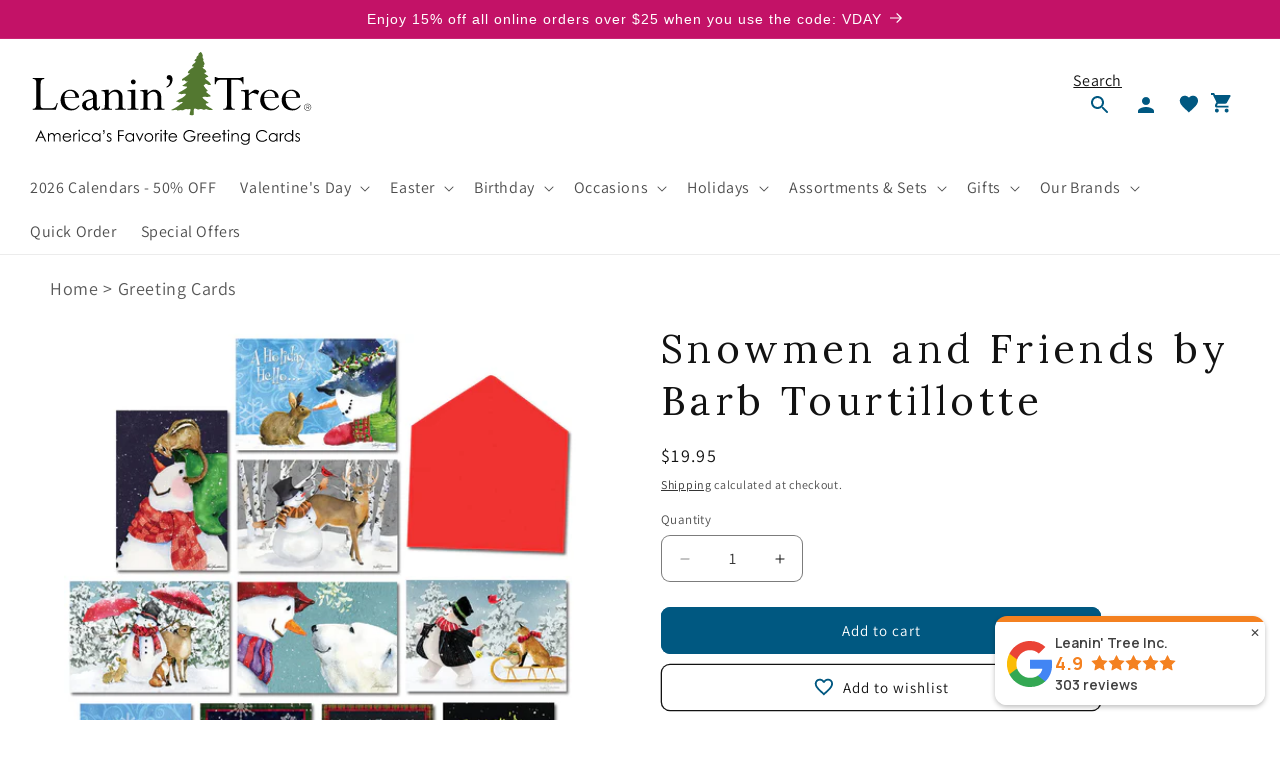

--- FILE ---
content_type: text/html; charset=utf-8
request_url: https://leanintree.com/products/boxed-christmas-assortment-90310
body_size: 46123
content:
<!doctype html>
<html class="js" lang="en">
  <head>
    <meta charset="utf-8">
    <meta http-equiv="X-UA-Compatible" content="IE=edge">
    <meta name="viewport" content="width=device-width,initial-scale=1">
    <meta name="theme-color" content="">
    <link rel="canonical" href="https://leanintree.com/products/boxed-christmas-assortment-90310"><link rel="icon" type="image/png" href="//leanintree.com/cdn/shop/files/LT_TreeOnly.png?crop=center&height=48&v=1761165437&width=48"><link rel="preconnect" href="https://fonts.shopifycdn.com" crossorigin><title>
      Snowmen and Friends by Barb Tourtillotte
 &#124; Leanin&#39; Tree</title>

    
      <meta name="description" content="Leanin&#39; Tree Boxed Christmas Assortment2 ea. of 10 designs | Snowmen and Friends by Barb Tourtillotte | Product ID 90310">
    

    

<meta property="og:site_name" content="Leanin&#39; Tree">
<meta property="og:url" content="https://leanintree.com/products/boxed-christmas-assortment-90310">
<meta property="og:title" content="Snowmen and Friends by Barb Tourtillotte">
<meta property="og:type" content="product">
<meta property="og:description" content="Leanin&#39; Tree Boxed Christmas Assortment2 ea. of 10 designs | Snowmen and Friends by Barb Tourtillotte | Product ID 90310"><meta property="og:image" content="http://leanintree.com/cdn/shop/files/90310.p01_397ff273-6949-484e-b497-9250cc819e63.jpg?v=1768627350">
  <meta property="og:image:secure_url" content="https://leanintree.com/cdn/shop/files/90310.p01_397ff273-6949-484e-b497-9250cc819e63.jpg?v=1768627350">
  <meta property="og:image:width" content="1120">
  <meta property="og:image:height" content="1200"><meta property="og:price:amount" content="19.95">
  <meta property="og:price:currency" content="USD"><meta name="twitter:card" content="summary_large_image">
<meta name="twitter:title" content="Snowmen and Friends by Barb Tourtillotte">
<meta name="twitter:description" content="Leanin&#39; Tree Boxed Christmas Assortment2 ea. of 10 designs | Snowmen and Friends by Barb Tourtillotte | Product ID 90310">


    <script src="//leanintree.com/cdn/shop/t/88/assets/constants.js?v=132983761750457495441747669802" defer="defer"></script>
    <script src="//leanintree.com/cdn/shop/t/88/assets/pubsub.js?v=158357773527763999511747669802" defer="defer"></script>
    <script src="//leanintree.com/cdn/shop/t/88/assets/global.js?v=88558128918567037191747669802" defer="defer"></script>
    <script src="//leanintree.com/cdn/shop/t/88/assets/details-disclosure.js?v=13653116266235556501747669802" defer="defer"></script>
    <script src="//leanintree.com/cdn/shop/t/88/assets/details-modal.js?v=25581673532751508451747669802" defer="defer"></script>
    <script src="//leanintree.com/cdn/shop/t/88/assets/search-form.js?v=133129549252120666541747669802" defer="defer"></script><script src="//leanintree.com/cdn/shop/t/88/assets/animations.js?v=88693664871331136111747669802" defer="defer"></script><script>window.performance && window.performance.mark && window.performance.mark('shopify.content_for_header.start');</script><meta name="google-site-verification" content="tlwIGxSrVBgtogbF6my-WegAQq7xL6e4vCkICKNMlDs">
<meta name="facebook-domain-verification" content="ifg3vbhscftdvqhop3o1wd1hly6u2n">
<meta id="shopify-digital-wallet" name="shopify-digital-wallet" content="/74875568424/digital_wallets/dialog">
<meta name="shopify-checkout-api-token" content="ed62e34a476b6afc7e958923ba0066ea">
<link rel="alternate" type="application/json+oembed" href="https://leanintree.com/products/boxed-christmas-assortment-90310.oembed">
<script async="async" src="/checkouts/internal/preloads.js?locale=en-US"></script>
<link rel="preconnect" href="https://shop.app" crossorigin="anonymous">
<script async="async" src="https://shop.app/checkouts/internal/preloads.js?locale=en-US&shop_id=74875568424" crossorigin="anonymous"></script>
<script id="apple-pay-shop-capabilities" type="application/json">{"shopId":74875568424,"countryCode":"US","currencyCode":"USD","merchantCapabilities":["supports3DS"],"merchantId":"gid:\/\/shopify\/Shop\/74875568424","merchantName":"Leanin' Tree","requiredBillingContactFields":["postalAddress","email"],"requiredShippingContactFields":["postalAddress","email"],"shippingType":"shipping","supportedNetworks":["visa","masterCard","amex"],"total":{"type":"pending","label":"Leanin' Tree","amount":"1.00"},"shopifyPaymentsEnabled":true,"supportsSubscriptions":true}</script>
<script id="shopify-features" type="application/json">{"accessToken":"ed62e34a476b6afc7e958923ba0066ea","betas":["rich-media-storefront-analytics"],"domain":"leanintree.com","predictiveSearch":true,"shopId":74875568424,"locale":"en"}</script>
<script>var Shopify = Shopify || {};
Shopify.shop = "d2cleanintreebase.myshopify.com";
Shopify.locale = "en";
Shopify.currency = {"active":"USD","rate":"1.0"};
Shopify.country = "US";
Shopify.theme = {"name":"CardStock","id":177695523112,"schema_name":"CardStock","schema_version":"5.0.1","theme_store_id":null,"role":"main"};
Shopify.theme.handle = "null";
Shopify.theme.style = {"id":null,"handle":null};
Shopify.cdnHost = "leanintree.com/cdn";
Shopify.routes = Shopify.routes || {};
Shopify.routes.root = "/";</script>
<script type="module">!function(o){(o.Shopify=o.Shopify||{}).modules=!0}(window);</script>
<script>!function(o){function n(){var o=[];function n(){o.push(Array.prototype.slice.apply(arguments))}return n.q=o,n}var t=o.Shopify=o.Shopify||{};t.loadFeatures=n(),t.autoloadFeatures=n()}(window);</script>
<script>
  window.ShopifyPay = window.ShopifyPay || {};
  window.ShopifyPay.apiHost = "shop.app\/pay";
  window.ShopifyPay.redirectState = null;
</script>
<script id="shop-js-analytics" type="application/json">{"pageType":"product"}</script>
<script defer="defer" async type="module" src="//leanintree.com/cdn/shopifycloud/shop-js/modules/v2/client.init-shop-cart-sync_BT-GjEfc.en.esm.js"></script>
<script defer="defer" async type="module" src="//leanintree.com/cdn/shopifycloud/shop-js/modules/v2/chunk.common_D58fp_Oc.esm.js"></script>
<script defer="defer" async type="module" src="//leanintree.com/cdn/shopifycloud/shop-js/modules/v2/chunk.modal_xMitdFEc.esm.js"></script>
<script type="module">
  await import("//leanintree.com/cdn/shopifycloud/shop-js/modules/v2/client.init-shop-cart-sync_BT-GjEfc.en.esm.js");
await import("//leanintree.com/cdn/shopifycloud/shop-js/modules/v2/chunk.common_D58fp_Oc.esm.js");
await import("//leanintree.com/cdn/shopifycloud/shop-js/modules/v2/chunk.modal_xMitdFEc.esm.js");

  window.Shopify.SignInWithShop?.initShopCartSync?.({"fedCMEnabled":true,"windoidEnabled":true});

</script>
<script defer="defer" async type="module" src="//leanintree.com/cdn/shopifycloud/shop-js/modules/v2/client.payment-terms_Ci9AEqFq.en.esm.js"></script>
<script defer="defer" async type="module" src="//leanintree.com/cdn/shopifycloud/shop-js/modules/v2/chunk.common_D58fp_Oc.esm.js"></script>
<script defer="defer" async type="module" src="//leanintree.com/cdn/shopifycloud/shop-js/modules/v2/chunk.modal_xMitdFEc.esm.js"></script>
<script type="module">
  await import("//leanintree.com/cdn/shopifycloud/shop-js/modules/v2/client.payment-terms_Ci9AEqFq.en.esm.js");
await import("//leanintree.com/cdn/shopifycloud/shop-js/modules/v2/chunk.common_D58fp_Oc.esm.js");
await import("//leanintree.com/cdn/shopifycloud/shop-js/modules/v2/chunk.modal_xMitdFEc.esm.js");

  
</script>
<script>
  window.Shopify = window.Shopify || {};
  if (!window.Shopify.featureAssets) window.Shopify.featureAssets = {};
  window.Shopify.featureAssets['shop-js'] = {"shop-cart-sync":["modules/v2/client.shop-cart-sync_DZOKe7Ll.en.esm.js","modules/v2/chunk.common_D58fp_Oc.esm.js","modules/v2/chunk.modal_xMitdFEc.esm.js"],"init-fed-cm":["modules/v2/client.init-fed-cm_B6oLuCjv.en.esm.js","modules/v2/chunk.common_D58fp_Oc.esm.js","modules/v2/chunk.modal_xMitdFEc.esm.js"],"shop-cash-offers":["modules/v2/client.shop-cash-offers_D2sdYoxE.en.esm.js","modules/v2/chunk.common_D58fp_Oc.esm.js","modules/v2/chunk.modal_xMitdFEc.esm.js"],"shop-login-button":["modules/v2/client.shop-login-button_QeVjl5Y3.en.esm.js","modules/v2/chunk.common_D58fp_Oc.esm.js","modules/v2/chunk.modal_xMitdFEc.esm.js"],"pay-button":["modules/v2/client.pay-button_DXTOsIq6.en.esm.js","modules/v2/chunk.common_D58fp_Oc.esm.js","modules/v2/chunk.modal_xMitdFEc.esm.js"],"shop-button":["modules/v2/client.shop-button_DQZHx9pm.en.esm.js","modules/v2/chunk.common_D58fp_Oc.esm.js","modules/v2/chunk.modal_xMitdFEc.esm.js"],"avatar":["modules/v2/client.avatar_BTnouDA3.en.esm.js"],"init-windoid":["modules/v2/client.init-windoid_CR1B-cfM.en.esm.js","modules/v2/chunk.common_D58fp_Oc.esm.js","modules/v2/chunk.modal_xMitdFEc.esm.js"],"init-shop-for-new-customer-accounts":["modules/v2/client.init-shop-for-new-customer-accounts_C_vY_xzh.en.esm.js","modules/v2/client.shop-login-button_QeVjl5Y3.en.esm.js","modules/v2/chunk.common_D58fp_Oc.esm.js","modules/v2/chunk.modal_xMitdFEc.esm.js"],"init-shop-email-lookup-coordinator":["modules/v2/client.init-shop-email-lookup-coordinator_BI7n9ZSv.en.esm.js","modules/v2/chunk.common_D58fp_Oc.esm.js","modules/v2/chunk.modal_xMitdFEc.esm.js"],"init-shop-cart-sync":["modules/v2/client.init-shop-cart-sync_BT-GjEfc.en.esm.js","modules/v2/chunk.common_D58fp_Oc.esm.js","modules/v2/chunk.modal_xMitdFEc.esm.js"],"shop-toast-manager":["modules/v2/client.shop-toast-manager_DiYdP3xc.en.esm.js","modules/v2/chunk.common_D58fp_Oc.esm.js","modules/v2/chunk.modal_xMitdFEc.esm.js"],"init-customer-accounts":["modules/v2/client.init-customer-accounts_D9ZNqS-Q.en.esm.js","modules/v2/client.shop-login-button_QeVjl5Y3.en.esm.js","modules/v2/chunk.common_D58fp_Oc.esm.js","modules/v2/chunk.modal_xMitdFEc.esm.js"],"init-customer-accounts-sign-up":["modules/v2/client.init-customer-accounts-sign-up_iGw4briv.en.esm.js","modules/v2/client.shop-login-button_QeVjl5Y3.en.esm.js","modules/v2/chunk.common_D58fp_Oc.esm.js","modules/v2/chunk.modal_xMitdFEc.esm.js"],"shop-follow-button":["modules/v2/client.shop-follow-button_CqMgW2wH.en.esm.js","modules/v2/chunk.common_D58fp_Oc.esm.js","modules/v2/chunk.modal_xMitdFEc.esm.js"],"checkout-modal":["modules/v2/client.checkout-modal_xHeaAweL.en.esm.js","modules/v2/chunk.common_D58fp_Oc.esm.js","modules/v2/chunk.modal_xMitdFEc.esm.js"],"shop-login":["modules/v2/client.shop-login_D91U-Q7h.en.esm.js","modules/v2/chunk.common_D58fp_Oc.esm.js","modules/v2/chunk.modal_xMitdFEc.esm.js"],"lead-capture":["modules/v2/client.lead-capture_BJmE1dJe.en.esm.js","modules/v2/chunk.common_D58fp_Oc.esm.js","modules/v2/chunk.modal_xMitdFEc.esm.js"],"payment-terms":["modules/v2/client.payment-terms_Ci9AEqFq.en.esm.js","modules/v2/chunk.common_D58fp_Oc.esm.js","modules/v2/chunk.modal_xMitdFEc.esm.js"]};
</script>
<script>(function() {
  var isLoaded = false;
  function asyncLoad() {
    if (isLoaded) return;
    isLoaded = true;
    var urls = ["https:\/\/ecom-app.rakutenadvertising.io\/rakuten_advertising.js?shop=d2cleanintreebase.myshopify.com","https:\/\/tag.rmp.rakuten.com\/125995.ct.js?shop=d2cleanintreebase.myshopify.com","\/\/searchserverapi1.com\/widgets\/shopify\/init.js?a=0T9q1Q4s8z\u0026shop=d2cleanintreebase.myshopify.com"];
    for (var i = 0; i < urls.length; i++) {
      var s = document.createElement('script');
      s.type = 'text/javascript';
      s.async = true;
      s.src = urls[i];
      var x = document.getElementsByTagName('script')[0];
      x.parentNode.insertBefore(s, x);
    }
  };
  if(window.attachEvent) {
    window.attachEvent('onload', asyncLoad);
  } else {
    window.addEventListener('load', asyncLoad, false);
  }
})();</script>
<script id="__st">var __st={"a":74875568424,"offset":-25200,"reqid":"f0ad5306-2e7e-48f7-9287-f11e8c9547a8-1769095607","pageurl":"leanintree.com\/products\/boxed-christmas-assortment-90310","u":"b6f88f4b1401","p":"product","rtyp":"product","rid":10115510534440};</script>
<script>window.ShopifyPaypalV4VisibilityTracking = true;</script>
<script id="captcha-bootstrap">!function(){'use strict';const t='contact',e='account',n='new_comment',o=[[t,t],['blogs',n],['comments',n],[t,'customer']],c=[[e,'customer_login'],[e,'guest_login'],[e,'recover_customer_password'],[e,'create_customer']],r=t=>t.map((([t,e])=>`form[action*='/${t}']:not([data-nocaptcha='true']) input[name='form_type'][value='${e}']`)).join(','),a=t=>()=>t?[...document.querySelectorAll(t)].map((t=>t.form)):[];function s(){const t=[...o],e=r(t);return a(e)}const i='password',u='form_key',d=['recaptcha-v3-token','g-recaptcha-response','h-captcha-response',i],f=()=>{try{return window.sessionStorage}catch{return}},m='__shopify_v',_=t=>t.elements[u];function p(t,e,n=!1){try{const o=window.sessionStorage,c=JSON.parse(o.getItem(e)),{data:r}=function(t){const{data:e,action:n}=t;return t[m]||n?{data:e,action:n}:{data:t,action:n}}(c);for(const[e,n]of Object.entries(r))t.elements[e]&&(t.elements[e].value=n);n&&o.removeItem(e)}catch(o){console.error('form repopulation failed',{error:o})}}const l='form_type',E='cptcha';function T(t){t.dataset[E]=!0}const w=window,h=w.document,L='Shopify',v='ce_forms',y='captcha';let A=!1;((t,e)=>{const n=(g='f06e6c50-85a8-45c8-87d0-21a2b65856fe',I='https://cdn.shopify.com/shopifycloud/storefront-forms-hcaptcha/ce_storefront_forms_captcha_hcaptcha.v1.5.2.iife.js',D={infoText:'Protected by hCaptcha',privacyText:'Privacy',termsText:'Terms'},(t,e,n)=>{const o=w[L][v],c=o.bindForm;if(c)return c(t,g,e,D).then(n);var r;o.q.push([[t,g,e,D],n]),r=I,A||(h.body.append(Object.assign(h.createElement('script'),{id:'captcha-provider',async:!0,src:r})),A=!0)});var g,I,D;w[L]=w[L]||{},w[L][v]=w[L][v]||{},w[L][v].q=[],w[L][y]=w[L][y]||{},w[L][y].protect=function(t,e){n(t,void 0,e),T(t)},Object.freeze(w[L][y]),function(t,e,n,w,h,L){const[v,y,A,g]=function(t,e,n){const i=e?o:[],u=t?c:[],d=[...i,...u],f=r(d),m=r(i),_=r(d.filter((([t,e])=>n.includes(e))));return[a(f),a(m),a(_),s()]}(w,h,L),I=t=>{const e=t.target;return e instanceof HTMLFormElement?e:e&&e.form},D=t=>v().includes(t);t.addEventListener('submit',(t=>{const e=I(t);if(!e)return;const n=D(e)&&!e.dataset.hcaptchaBound&&!e.dataset.recaptchaBound,o=_(e),c=g().includes(e)&&(!o||!o.value);(n||c)&&t.preventDefault(),c&&!n&&(function(t){try{if(!f())return;!function(t){const e=f();if(!e)return;const n=_(t);if(!n)return;const o=n.value;o&&e.removeItem(o)}(t);const e=Array.from(Array(32),(()=>Math.random().toString(36)[2])).join('');!function(t,e){_(t)||t.append(Object.assign(document.createElement('input'),{type:'hidden',name:u})),t.elements[u].value=e}(t,e),function(t,e){const n=f();if(!n)return;const o=[...t.querySelectorAll(`input[type='${i}']`)].map((({name:t})=>t)),c=[...d,...o],r={};for(const[a,s]of new FormData(t).entries())c.includes(a)||(r[a]=s);n.setItem(e,JSON.stringify({[m]:1,action:t.action,data:r}))}(t,e)}catch(e){console.error('failed to persist form',e)}}(e),e.submit())}));const S=(t,e)=>{t&&!t.dataset[E]&&(n(t,e.some((e=>e===t))),T(t))};for(const o of['focusin','change'])t.addEventListener(o,(t=>{const e=I(t);D(e)&&S(e,y())}));const B=e.get('form_key'),M=e.get(l),P=B&&M;t.addEventListener('DOMContentLoaded',(()=>{const t=y();if(P)for(const e of t)e.elements[l].value===M&&p(e,B);[...new Set([...A(),...v().filter((t=>'true'===t.dataset.shopifyCaptcha))])].forEach((e=>S(e,t)))}))}(h,new URLSearchParams(w.location.search),n,t,e,['guest_login'])})(!0,!0)}();</script>
<script integrity="sha256-4kQ18oKyAcykRKYeNunJcIwy7WH5gtpwJnB7kiuLZ1E=" data-source-attribution="shopify.loadfeatures" defer="defer" src="//leanintree.com/cdn/shopifycloud/storefront/assets/storefront/load_feature-a0a9edcb.js" crossorigin="anonymous"></script>
<script crossorigin="anonymous" defer="defer" src="//leanintree.com/cdn/shopifycloud/storefront/assets/shopify_pay/storefront-65b4c6d7.js?v=20250812"></script>
<script data-source-attribution="shopify.dynamic_checkout.dynamic.init">var Shopify=Shopify||{};Shopify.PaymentButton=Shopify.PaymentButton||{isStorefrontPortableWallets:!0,init:function(){window.Shopify.PaymentButton.init=function(){};var t=document.createElement("script");t.src="https://leanintree.com/cdn/shopifycloud/portable-wallets/latest/portable-wallets.en.js",t.type="module",document.head.appendChild(t)}};
</script>
<script data-source-attribution="shopify.dynamic_checkout.buyer_consent">
  function portableWalletsHideBuyerConsent(e){var t=document.getElementById("shopify-buyer-consent"),n=document.getElementById("shopify-subscription-policy-button");t&&n&&(t.classList.add("hidden"),t.setAttribute("aria-hidden","true"),n.removeEventListener("click",e))}function portableWalletsShowBuyerConsent(e){var t=document.getElementById("shopify-buyer-consent"),n=document.getElementById("shopify-subscription-policy-button");t&&n&&(t.classList.remove("hidden"),t.removeAttribute("aria-hidden"),n.addEventListener("click",e))}window.Shopify?.PaymentButton&&(window.Shopify.PaymentButton.hideBuyerConsent=portableWalletsHideBuyerConsent,window.Shopify.PaymentButton.showBuyerConsent=portableWalletsShowBuyerConsent);
</script>
<script data-source-attribution="shopify.dynamic_checkout.cart.bootstrap">document.addEventListener("DOMContentLoaded",(function(){function t(){return document.querySelector("shopify-accelerated-checkout-cart, shopify-accelerated-checkout")}if(t())Shopify.PaymentButton.init();else{new MutationObserver((function(e,n){t()&&(Shopify.PaymentButton.init(),n.disconnect())})).observe(document.body,{childList:!0,subtree:!0})}}));
</script>
<script id='scb4127' type='text/javascript' async='' src='https://leanintree.com/cdn/shopifycloud/privacy-banner/storefront-banner.js'></script><link id="shopify-accelerated-checkout-styles" rel="stylesheet" media="screen" href="https://leanintree.com/cdn/shopifycloud/portable-wallets/latest/accelerated-checkout-backwards-compat.css" crossorigin="anonymous">
<style id="shopify-accelerated-checkout-cart">
        #shopify-buyer-consent {
  margin-top: 1em;
  display: inline-block;
  width: 100%;
}

#shopify-buyer-consent.hidden {
  display: none;
}

#shopify-subscription-policy-button {
  background: none;
  border: none;
  padding: 0;
  text-decoration: underline;
  font-size: inherit;
  cursor: pointer;
}

#shopify-subscription-policy-button::before {
  box-shadow: none;
}

      </style>
<script id="sections-script" data-sections="header" defer="defer" src="//leanintree.com/cdn/shop/t/88/compiled_assets/scripts.js?v=25933"></script>
<script>window.performance && window.performance.mark && window.performance.mark('shopify.content_for_header.end');</script>


    <style data-shopify>
      @font-face {
  font-family: Assistant;
  font-weight: 400;
  font-style: normal;
  font-display: swap;
  src: url("//leanintree.com/cdn/fonts/assistant/assistant_n4.9120912a469cad1cc292572851508ca49d12e768.woff2") format("woff2"),
       url("//leanintree.com/cdn/fonts/assistant/assistant_n4.6e9875ce64e0fefcd3f4446b7ec9036b3ddd2985.woff") format("woff");
}

      @font-face {
  font-family: Assistant;
  font-weight: 700;
  font-style: normal;
  font-display: swap;
  src: url("//leanintree.com/cdn/fonts/assistant/assistant_n7.bf44452348ec8b8efa3aa3068825305886b1c83c.woff2") format("woff2"),
       url("//leanintree.com/cdn/fonts/assistant/assistant_n7.0c887fee83f6b3bda822f1150b912c72da0f7b64.woff") format("woff");
}

      
      
      @font-face {
  font-family: Lora;
  font-weight: 400;
  font-style: normal;
  font-display: swap;
  src: url("//leanintree.com/cdn/fonts/lora/lora_n4.9a60cb39eff3bfbc472bac5b3c5c4d7c878f0a8d.woff2") format("woff2"),
       url("//leanintree.com/cdn/fonts/lora/lora_n4.4d935d2630ceaf34d2e494106075f8d9f1257d25.woff") format("woff");
}


      
        
        
        :root,
        .color-Primary {
          --color-background: 255,255,255;
        
          --gradient-background: #ffffff;
        

        

        --color-foreground: 18,18,18;
        --color-background-contrast: 191,191,191;
        --color-shadow: 18,18,18;
        --color-button: 0,88,129;
        --color-button-text: 255,255,255;
        --color-secondary-button: 255,255,255;
        --color-secondary-button-text: 18,18,18;
        --color-link: 18,18,18;
        --color-badge-foreground: 18,18,18;
        --color-badge-background: 255,255,255;
        --color-badge-border: 18,18,18;
        --payment-terms-background-color: rgb(255 255 255);
      }
      
        
        
        
        .color-Card {
          --color-background: 0,88,129;
        
          --gradient-background: #005881;
        

        

        --color-foreground: 255,255,255;
        --color-background-contrast: 0,1,1;
        --color-shadow: 18,18,18;
        --color-button: 61,125,60;
        --color-button-text: 255,255,255;
        --color-secondary-button: 0,88,129;
        --color-secondary-button-text: 255,255,255;
        --color-link: 255,255,255;
        --color-badge-foreground: 255,255,255;
        --color-badge-background: 0,88,129;
        --color-badge-border: 255,255,255;
        --payment-terms-background-color: rgb(0 88 129);
      }
      
        
        
        
        .color-SoldOut {
          --color-background: 252,155,70;
        
          --gradient-background: #fc9b46;
        

        

        --color-foreground: 0,0,0;
        --color-background-contrast: 191,91,3;
        --color-shadow: 18,18,18;
        --color-button: 0,88,129;
        --color-button-text: 0,0,0;
        --color-secondary-button: 252,155,70;
        --color-secondary-button-text: 18,18,18;
        --color-link: 18,18,18;
        --color-badge-foreground: 0,0,0;
        --color-badge-background: 252,155,70;
        --color-badge-border: 0,0,0;
        --payment-terms-background-color: rgb(252 155 70);
      }
      
        
        
        
        .color-Sale {
          --color-background: 234,214,222;
        
          --gradient-background: #ead6de;
        

        

        --color-foreground: 0,0,0;
        --color-background-contrast: 191,130,154;
        --color-shadow: 18,18,18;
        --color-button: 0,88,129;
        --color-button-text: 255,255,255;
        --color-secondary-button: 234,214,222;
        --color-secondary-button-text: 18,18,18;
        --color-link: 18,18,18;
        --color-badge-foreground: 0,0,0;
        --color-badge-background: 234,214,222;
        --color-badge-border: 0,0,0;
        --payment-terms-background-color: rgb(234 214 222);
      }
      
        
        
        
        .color-scheme-2c0fbf0c-f450-4a37-ad9b-7077dadf69a5 {
          --color-background: 255,255,255;
        
          --gradient-background: #ffffff;
        

        

        --color-foreground: 0,88,129;
        --color-background-contrast: 191,191,191;
        --color-shadow: 18,18,18;
        --color-button: 0,88,129;
        --color-button-text: 255,255,255;
        --color-secondary-button: 255,255,255;
        --color-secondary-button-text: 18,18,18;
        --color-link: 18,18,18;
        --color-badge-foreground: 0,88,129;
        --color-badge-background: 255,255,255;
        --color-badge-border: 0,88,129;
        --payment-terms-background-color: rgb(255 255 255);
      }
      
        
        
        
        .color-scheme-3ad9a68e-4bb4-41d3-8329-06c9962f0221 {
          --color-background: 233,239,245;
        
          --gradient-background: #e9eff5;
        

        

        --color-foreground: 18,18,18;
        --color-background-contrast: 145,175,205;
        --color-shadow: 18,18,18;
        --color-button: 0,88,129;
        --color-button-text: 255,255,255;
        --color-secondary-button: 233,239,245;
        --color-secondary-button-text: 18,18,18;
        --color-link: 18,18,18;
        --color-badge-foreground: 18,18,18;
        --color-badge-background: 233,239,245;
        --color-badge-border: 18,18,18;
        --payment-terms-background-color: rgb(233 239 245);
      }
      
        
        
        
        .color-scheme-b0a42d5d-77a7-449d-874c-839f4766d8e2 {
          --color-background: 0,88,129;
        
          --gradient-background: #005881;
        

        

        --color-foreground: 255,255,255;
        --color-background-contrast: 0,1,1;
        --color-shadow: 18,18,18;
        --color-button: 255,255,255;
        --color-button-text: 0,88,129;
        --color-secondary-button: 0,88,129;
        --color-secondary-button-text: 255,255,255;
        --color-link: 255,255,255;
        --color-badge-foreground: 255,255,255;
        --color-badge-background: 0,88,129;
        --color-badge-border: 255,255,255;
        --payment-terms-background-color: rgb(0 88 129);
      }
      
        
        
        
        .color-scheme-1cbdf789-966a-42da-bc70-8a5a2f2220df {
          --color-background: 233,239,245;
        
          --gradient-background: #e9eff5;
        

        

        --color-foreground: 0,88,129;
        --color-background-contrast: 145,175,205;
        --color-shadow: 18,18,18;
        --color-button: 0,88,129;
        --color-button-text: 255,255,255;
        --color-secondary-button: 233,239,245;
        --color-secondary-button-text: 18,18,18;
        --color-link: 18,18,18;
        --color-badge-foreground: 0,88,129;
        --color-badge-background: 233,239,245;
        --color-badge-border: 0,88,129;
        --payment-terms-background-color: rgb(233 239 245);
      }
      
        
        
        
        .color-scheme-805afb8a-75e9-42aa-bc3f-9dc193ce2e1a {
          --color-background: 91,115,68;
        
          --gradient-background: #5b7344;
        

        

        --color-foreground: 255,255,255;
        --color-background-contrast: 28,35,21;
        --color-shadow: 18,18,18;
        --color-button: 0,88,129;
        --color-button-text: 255,255,255;
        --color-secondary-button: 91,115,68;
        --color-secondary-button-text: 255,255,255;
        --color-link: 255,255,255;
        --color-badge-foreground: 255,255,255;
        --color-badge-background: 91,115,68;
        --color-badge-border: 255,255,255;
        --payment-terms-background-color: rgb(91 115 68);
      }
      
        
        
        
        .color-scheme-c6017780-2e2f-4b61-b999-44dbfb60ef62 {
          --color-background: 252,242,213;
        
          --gradient-background: #fcf2d5;
        

        

        --color-foreground: 18,18,18;
        --color-background-contrast: 244,205,94;
        --color-shadow: 18,18,18;
        --color-button: 0,88,129;
        --color-button-text: 255,255,255;
        --color-secondary-button: 252,242,213;
        --color-secondary-button-text: 18,18,18;
        --color-link: 18,18,18;
        --color-badge-foreground: 18,18,18;
        --color-badge-background: 252,242,213;
        --color-badge-border: 18,18,18;
        --payment-terms-background-color: rgb(252 242 213);
      }
      
        
        
        
        .color-scheme-a0d66eb1-66de-4552-8cb4-b65a7ec9b599 {
          --color-background: 243,243,243;
        
          --gradient-background: #f3f3f3;
        

        

        --color-foreground: 0,88,129;
        --color-background-contrast: 179,179,179;
        --color-shadow: 18,18,18;
        --color-button: 0,88,129;
        --color-button-text: 255,255,255;
        --color-secondary-button: 243,243,243;
        --color-secondary-button-text: 18,18,18;
        --color-link: 18,18,18;
        --color-badge-foreground: 0,88,129;
        --color-badge-background: 243,243,243;
        --color-badge-border: 0,88,129;
        --payment-terms-background-color: rgb(243 243 243);
      }
      
        
        
        
        .color-scheme-894eee7e-bd9b-4f51-a29f-f5b506b55a5e {
          --color-background: 195,18,103;
        
          --gradient-background: #c31267;
        

        

        --color-foreground: 255,255,255;
        --color-background-contrast: 78,7,41;
        --color-shadow: 18,18,18;
        --color-button: 0,88,129;
        --color-button-text: 255,255,255;
        --color-secondary-button: 195,18,103;
        --color-secondary-button-text: 18,18,18;
        --color-link: 18,18,18;
        --color-badge-foreground: 255,255,255;
        --color-badge-background: 195,18,103;
        --color-badge-border: 255,255,255;
        --payment-terms-background-color: rgb(195 18 103);
      }
      
        
        
        
        .color-scheme-d6bd5844-b6ea-4b0d-b9c6-50c3f2ffab51 {
          --color-background: 255,255,255;
        
          --gradient-background: #ffffff;
        

        

        --color-foreground: 18,18,18;
        --color-background-contrast: 191,191,191;
        --color-shadow: 18,18,18;
        --color-button: 0,88,129;
        --color-button-text: 255,255,255;
        --color-secondary-button: 255,255,255;
        --color-secondary-button-text: 0,88,129;
        --color-link: 0,88,129;
        --color-badge-foreground: 18,18,18;
        --color-badge-background: 255,255,255;
        --color-badge-border: 18,18,18;
        --payment-terms-background-color: rgb(255 255 255);
      }
      
        
        
        
        .color-scheme-359aee15-88f7-4059-bef6-2dc0778c7bf3 {
          --color-background: 233,242,245;
        
          --gradient-background: #e9f2f5;
        

        

        --color-foreground: 18,18,18;
        --color-background-contrast: 145,190,205;
        --color-shadow: 18,18,18;
        --color-button: 0,88,129;
        --color-button-text: 255,255,255;
        --color-secondary-button: 233,242,245;
        --color-secondary-button-text: 18,18,18;
        --color-link: 18,18,18;
        --color-badge-foreground: 18,18,18;
        --color-badge-background: 233,242,245;
        --color-badge-border: 18,18,18;
        --payment-terms-background-color: rgb(233 242 245);
      }
      
        
        
        
        .color-scheme-9a0c683f-c5c9-45ce-8dff-e29f993f3a26 {
          --color-background: 232,232,232;
        
          --gradient-background: #e8e8e8;
        

        

        --color-foreground: 18,18,18;
        --color-background-contrast: 168,168,168;
        --color-shadow: 18,18,18;
        --color-button: 0,88,129;
        --color-button-text: 255,255,255;
        --color-secondary-button: 232,232,232;
        --color-secondary-button-text: 18,18,18;
        --color-link: 18,18,18;
        --color-badge-foreground: 18,18,18;
        --color-badge-background: 232,232,232;
        --color-badge-border: 18,18,18;
        --payment-terms-background-color: rgb(232 232 232);
      }
      
        
        
        
        .color-scheme-7306860c-8af3-4170-8572-8559391418a3 {
          --color-background: 161,198,233;
        
          --gradient-background: #a1c6e9;
        

        

        --color-foreground: 18,18,18;
        --color-background-contrast: 58,135,209;
        --color-shadow: 18,18,18;
        --color-button: 0,88,129;
        --color-button-text: 255,255,255;
        --color-secondary-button: 161,198,233;
        --color-secondary-button-text: 18,18,18;
        --color-link: 18,18,18;
        --color-badge-foreground: 18,18,18;
        --color-badge-background: 161,198,233;
        --color-badge-border: 18,18,18;
        --payment-terms-background-color: rgb(161 198 233);
      }
      
        
        
        
        .color-scheme-320ce88f-4e24-4229-974c-038cfd4c0584 {
          --color-background: 254,255,163;
        
          --gradient-background: #feffa3;
        

        

        --color-foreground: 18,18,18;
        --color-background-contrast: 253,255,35;
        --color-shadow: 18,18,18;
        --color-button: 0,88,129;
        --color-button-text: 255,255,255;
        --color-secondary-button: 254,255,163;
        --color-secondary-button-text: 18,18,18;
        --color-link: 18,18,18;
        --color-badge-foreground: 18,18,18;
        --color-badge-background: 254,255,163;
        --color-badge-border: 18,18,18;
        --payment-terms-background-color: rgb(254 255 163);
      }
      
        
        
        
        .color-scheme-2ee5b596-7bea-4c20-8ce9-e4c6ad05f463 {
          --color-background: 204,204,251;
        
          --gradient-background: #ccccfb;
        

        

        --color-foreground: 18,18,18;
        --color-background-contrast: 86,86,242;
        --color-shadow: 18,18,18;
        --color-button: 0,88,129;
        --color-button-text: 255,255,255;
        --color-secondary-button: 204,204,251;
        --color-secondary-button-text: 18,18,18;
        --color-link: 18,18,18;
        --color-badge-foreground: 18,18,18;
        --color-badge-background: 204,204,251;
        --color-badge-border: 18,18,18;
        --payment-terms-background-color: rgb(204 204 251);
      }
      
        
        
        
        .color-scheme-6ef872ca-c8cb-4a4f-ada9-f7326a4a227f {
          --color-background: 250,241,225;
        
          --gradient-background: #faf1e1;
        

        

        --color-foreground: 18,18,18;
        --color-background-contrast: 232,190,116;
        --color-shadow: 18,18,18;
        --color-button: 130,150,136;
        --color-button-text: 255,255,255;
        --color-secondary-button: 250,241,225;
        --color-secondary-button-text: 18,18,18;
        --color-link: 18,18,18;
        --color-badge-foreground: 18,18,18;
        --color-badge-background: 250,241,225;
        --color-badge-border: 18,18,18;
        --payment-terms-background-color: rgb(250 241 225);
      }
      
        
        
        
        .color-scheme-6ac304e9-a602-4240-8d7c-f0dc31c6df38 {
          --color-background: 195,217,239;
        
          --gradient-background: #c3d9ef;
        

        

        --color-foreground: 18,18,18;
        --color-background-contrast: 94,153,212;
        --color-shadow: 18,18,18;
        --color-button: 0,88,129;
        --color-button-text: 255,255,255;
        --color-secondary-button: 195,217,239;
        --color-secondary-button-text: 18,18,18;
        --color-link: 18,18,18;
        --color-badge-foreground: 18,18,18;
        --color-badge-background: 195,217,239;
        --color-badge-border: 18,18,18;
        --payment-terms-background-color: rgb(195 217 239);
      }
      
        
        
        
        .color-scheme-101dd607-1372-48f7-aa9e-a90d32c5b551 {
          --color-background: 252,242,213;
        
          --gradient-background: #fcf2d5;
        

        

        --color-foreground: 18,18,18;
        --color-background-contrast: 244,205,94;
        --color-shadow: 18,18,18;
        --color-button: 201,11,28;
        --color-button-text: 255,255,255;
        --color-secondary-button: 252,242,213;
        --color-secondary-button-text: 18,18,18;
        --color-link: 18,18,18;
        --color-badge-foreground: 18,18,18;
        --color-badge-background: 252,242,213;
        --color-badge-border: 18,18,18;
        --payment-terms-background-color: rgb(252 242 213);
      }
      

      body, .color-Primary, .color-Card, .color-SoldOut, .color-Sale, .color-scheme-2c0fbf0c-f450-4a37-ad9b-7077dadf69a5, .color-scheme-3ad9a68e-4bb4-41d3-8329-06c9962f0221, .color-scheme-b0a42d5d-77a7-449d-874c-839f4766d8e2, .color-scheme-1cbdf789-966a-42da-bc70-8a5a2f2220df, .color-scheme-805afb8a-75e9-42aa-bc3f-9dc193ce2e1a, .color-scheme-c6017780-2e2f-4b61-b999-44dbfb60ef62, .color-scheme-a0d66eb1-66de-4552-8cb4-b65a7ec9b599, .color-scheme-894eee7e-bd9b-4f51-a29f-f5b506b55a5e, .color-scheme-d6bd5844-b6ea-4b0d-b9c6-50c3f2ffab51, .color-scheme-359aee15-88f7-4059-bef6-2dc0778c7bf3, .color-scheme-9a0c683f-c5c9-45ce-8dff-e29f993f3a26, .color-scheme-7306860c-8af3-4170-8572-8559391418a3, .color-scheme-320ce88f-4e24-4229-974c-038cfd4c0584, .color-scheme-2ee5b596-7bea-4c20-8ce9-e4c6ad05f463, .color-scheme-6ef872ca-c8cb-4a4f-ada9-f7326a4a227f, .color-scheme-6ac304e9-a602-4240-8d7c-f0dc31c6df38, .color-scheme-101dd607-1372-48f7-aa9e-a90d32c5b551 {
        color: rgba(var(--color-foreground), 0.75);
        background-color: rgb(var(--color-background));
      }

      .stylized__text-override {
        font-family: Assistant, sans-serif !important;
        letter-spacing: 0.04em !important;
      }

      :root {
        --font-body-family: Assistant, sans-serif;
        --font-body-style: normal;
        --font-body-weight: 400;
        --font-body-weight-bold: 700;

        --font-heading-family: Lora, serif;
        --font-heading-style: normal;
        --font-heading-weight: 400;

        --font-body-scale: 1.0;
        --font-heading-scale: 1.0;

        --media-padding: px;
        --media-border-opacity: 0.05;
        --media-border-width: 1px;
        --media-radius: 0px;
        --media-shadow-opacity: 0.0;
        --media-shadow-horizontal-offset: 0px;
        --media-shadow-vertical-offset: 4px;
        --media-shadow-blur-radius: 5px;
        --media-shadow-visible: 0;

        --page-width: 160rem;
        --page-width-margin: 0rem;

        --product-card-image-padding: 0.0rem;
        --product-card-corner-radius: 0.0rem;
        --product-card-text-alignment: center;
        --product-card-border-width: 0.0rem;
        --product-card-border-opacity: 0.1;
        --product-card-shadow-opacity: 0.0;
        --product-card-shadow-visible: 0;
        --product-card-shadow-horizontal-offset: 0.0rem;
        --product-card-shadow-vertical-offset: 0.4rem;
        --product-card-shadow-blur-radius: 0.5rem;

        --collection-card-image-padding: 0.0rem;
        --collection-card-corner-radius: 0.0rem;
        --collection-card-text-alignment: left;
        --collection-card-border-width: 0.0rem;
        --collection-card-border-opacity: 0.1;
        --collection-card-shadow-opacity: 0.0;
        --collection-card-shadow-visible: 0;
        --collection-card-shadow-horizontal-offset: 0.0rem;
        --collection-card-shadow-vertical-offset: 0.4rem;
        --collection-card-shadow-blur-radius: 0.5rem;

        --blog-card-image-padding: 0.0rem;
        --blog-card-corner-radius: 0.8rem;
        --blog-card-text-alignment: center;
        --blog-card-border-width: 0.0rem;
        --blog-card-border-opacity: 0.1;
        --blog-card-shadow-opacity: 0.0;
        --blog-card-shadow-visible: 0;
        --blog-card-shadow-horizontal-offset: 0.0rem;
        --blog-card-shadow-vertical-offset: 0.4rem;
        --blog-card-shadow-blur-radius: 0.5rem;

        --badge-corner-radius: 4.0rem;

        --popup-border-width: 1px;
        --popup-border-opacity: 0.1;
        --popup-corner-radius: 8px;
        --popup-shadow-opacity: 0.05;
        --popup-shadow-horizontal-offset: 0px;
        --popup-shadow-vertical-offset: 4px;
        --popup-shadow-blur-radius: 5px;

        --drawer-border-width: 1px;
        --drawer-border-opacity: 0.1;
        --drawer-shadow-opacity: 0.0;
        --drawer-shadow-horizontal-offset: 0px;
        --drawer-shadow-vertical-offset: 4px;
        --drawer-shadow-blur-radius: 5px;

        --spacing-sections-desktop: 0px;
        --spacing-sections-mobile: 0px;

        --grid-desktop-vertical-spacing: 8px;
        --grid-desktop-horizontal-spacing: 8px;
        --grid-mobile-vertical-spacing: 4px;
        --grid-mobile-horizontal-spacing: 4px;

        --text-boxes-border-opacity: 0.1;
        --text-boxes-border-width: 0px;
        --text-boxes-radius: 16px;
        --text-boxes-shadow-opacity: 0.0;
        --text-boxes-shadow-visible: 0;
        --text-boxes-shadow-horizontal-offset: 0px;
        --text-boxes-shadow-vertical-offset: 4px;
        --text-boxes-shadow-blur-radius: 5px;

        --buttons-radius: 8px;
        --buttons-radius-outset: 9px;
        --buttons-border-width: 1px;
        --buttons-border-opacity: 1.0;
        --buttons-shadow-opacity: 0.0;
        --buttons-shadow-visible: 0;
        --buttons-shadow-horizontal-offset: 0px;
        --buttons-shadow-vertical-offset: 4px;
        --buttons-shadow-blur-radius: 5px;
        --buttons-border-offset: 0.3px;

        --inputs-radius: 8px;
        --inputs-border-width: 1px;
        --inputs-border-opacity: 0.55;
        --inputs-shadow-opacity: 0.0;
        --inputs-shadow-horizontal-offset: 0px;
        --inputs-margin-offset: 0px;
        --inputs-shadow-vertical-offset: 4px;
        --inputs-shadow-blur-radius: 5px;
        --inputs-radius-outset: 9px;

        --variant-pills-radius: 40px;
        --variant-pills-border-width: 1px;
        --variant-pills-border-opacity: 0.55;
        --variant-pills-shadow-opacity: 0.0;
        --variant-pills-shadow-horizontal-offset: 0px;
        --variant-pills-shadow-vertical-offset: 4px;
        --variant-pills-shadow-blur-radius: 5px;
      }

      *,
      *::before,
      *::after {
        box-sizing: inherit;
      }

      html {
        box-sizing: border-box;
        font-size: calc(var(--font-body-scale) * 62.5%);
        height: 100%;
      }

      body {
        display: grid;
        grid-template-rows: auto auto 1fr auto;
        grid-template-columns: 100%;
        min-height: 100%;
        margin: 0;
        font-size: 1.6rem;
        letter-spacing: 0.06rem;
        line-height: calc(1 + 0.8 / var(--font-body-scale));
        font-family: var(--font-body-family);
        font-style: var(--font-body-style);
        font-weight: var(--font-body-weight);
      }
    </style>

    <link href="//leanintree.com/cdn/shop/t/88/assets/base.css?v=35654602689895655451747669802" rel="stylesheet" type="text/css" media="all" />
    <link rel="stylesheet" href="//leanintree.com/cdn/shop/t/88/assets/component-cart-items.css?v=181536115858728984811747669802" media="print" onload="this.media='all'"><link href="//leanintree.com/cdn/shop/t/88/assets/component-cart-drawer.css?v=172471200028433681241747669802" rel="stylesheet" type="text/css" media="all" />
      <link href="//leanintree.com/cdn/shop/t/88/assets/component-cart.css?v=165982380921400067651747669802" rel="stylesheet" type="text/css" media="all" />
      <link href="//leanintree.com/cdn/shop/t/88/assets/component-totals.css?v=15906652033866631521747669802" rel="stylesheet" type="text/css" media="all" />
      <link href="//leanintree.com/cdn/shop/t/88/assets/component-price.css?v=70172745017360139101747669802" rel="stylesheet" type="text/css" media="all" />
      <link href="//leanintree.com/cdn/shop/t/88/assets/component-discounts.css?v=55742815221060476351747669802" rel="stylesheet" type="text/css" media="all" />

      <link rel="preload" as="font" href="//leanintree.com/cdn/fonts/assistant/assistant_n4.9120912a469cad1cc292572851508ca49d12e768.woff2" type="font/woff2" crossorigin>
      

      <link rel="preload" as="font" href="//leanintree.com/cdn/fonts/lora/lora_n4.9a60cb39eff3bfbc472bac5b3c5c4d7c878f0a8d.woff2" type="font/woff2" crossorigin>
      
<link href="//leanintree.com/cdn/shop/t/88/assets/component-localization-form.css?v=120620094879297847921747669802" rel="stylesheet" type="text/css" media="all" />
      <script src="//leanintree.com/cdn/shop/t/88/assets/localization-form.js?v=144176611646395275351747669802" defer="defer"></script><link
        rel="stylesheet"
        href="//leanintree.com/cdn/shop/t/88/assets/component-predictive-search.css?v=118923337488134913561747669802"
        media="print"
        onload="this.media='all'"
      ><script>
      if (Shopify.designMode) {
        document.documentElement.classList.add('shopify-design-mode');
      }
    </script>
    <script type="text/javascript">
      (function(c,l,a,r,i,t,y){
          c[a]=c[a]||function(){(c[a].q=c[a].q||[]).push(arguments)};
          t=l.createElement(r);t.async=1;t.src="https://www.clarity.ms/tag/"+i;
          y=l.getElementsByTagName(r)[0];y.parentNode.insertBefore(t,y);
      })(window, document, "clarity", "script", "cq7l2nzxqb");
    </script>
  <!-- BEGIN app block: shopify://apps/klaviyo-email-marketing-sms/blocks/klaviyo-onsite-embed/2632fe16-c075-4321-a88b-50b567f42507 -->












  <script async src="https://static.klaviyo.com/onsite/js/WM843m/klaviyo.js?company_id=WM843m"></script>
  <script>!function(){if(!window.klaviyo){window._klOnsite=window._klOnsite||[];try{window.klaviyo=new Proxy({},{get:function(n,i){return"push"===i?function(){var n;(n=window._klOnsite).push.apply(n,arguments)}:function(){for(var n=arguments.length,o=new Array(n),w=0;w<n;w++)o[w]=arguments[w];var t="function"==typeof o[o.length-1]?o.pop():void 0,e=new Promise((function(n){window._klOnsite.push([i].concat(o,[function(i){t&&t(i),n(i)}]))}));return e}}})}catch(n){window.klaviyo=window.klaviyo||[],window.klaviyo.push=function(){var n;(n=window._klOnsite).push.apply(n,arguments)}}}}();</script>

  
    <script id="viewed_product">
      if (item == null) {
        var _learnq = _learnq || [];

        var MetafieldReviews = null
        var MetafieldYotpoRating = null
        var MetafieldYotpoCount = null
        var MetafieldLooxRating = null
        var MetafieldLooxCount = null
        var okendoProduct = null
        var okendoProductReviewCount = null
        var okendoProductReviewAverageValue = null
        try {
          // The following fields are used for Customer Hub recently viewed in order to add reviews.
          // This information is not part of __kla_viewed. Instead, it is part of __kla_viewed_reviewed_items
          MetafieldReviews = {};
          MetafieldYotpoRating = null
          MetafieldYotpoCount = null
          MetafieldLooxRating = null
          MetafieldLooxCount = null

          okendoProduct = null
          // If the okendo metafield is not legacy, it will error, which then requires the new json formatted data
          if (okendoProduct && 'error' in okendoProduct) {
            okendoProduct = null
          }
          okendoProductReviewCount = okendoProduct ? okendoProduct.reviewCount : null
          okendoProductReviewAverageValue = okendoProduct ? okendoProduct.reviewAverageValue : null
        } catch (error) {
          console.error('Error in Klaviyo onsite reviews tracking:', error);
        }

        var item = {
          Name: "Snowmen and Friends by Barb Tourtillotte",
          ProductID: 10115510534440,
          Categories: ["All Products","Boxed Christmas Card Assortments","Christmas Cards","Greeting Card Assortments \u0026 Sets","Greeting Cards","Holiday Greeting Cards","Leanin' Tree","Personalized Cards","Wildlife Christmas Cards"],
          ImageURL: "https://leanintree.com/cdn/shop/files/90310.p01_397ff273-6949-484e-b497-9250cc819e63_grande.jpg?v=1768627350",
          URL: "https://leanintree.com/products/boxed-christmas-assortment-90310",
          Brand: "Leanin' Tree",
          Price: "$19.95",
          Value: "19.95",
          CompareAtPrice: "$0.00"
        };
        _learnq.push(['track', 'Viewed Product', item]);
        _learnq.push(['trackViewedItem', {
          Title: item.Name,
          ItemId: item.ProductID,
          Categories: item.Categories,
          ImageUrl: item.ImageURL,
          Url: item.URL,
          Metadata: {
            Brand: item.Brand,
            Price: item.Price,
            Value: item.Value,
            CompareAtPrice: item.CompareAtPrice
          },
          metafields:{
            reviews: MetafieldReviews,
            yotpo:{
              rating: MetafieldYotpoRating,
              count: MetafieldYotpoCount,
            },
            loox:{
              rating: MetafieldLooxRating,
              count: MetafieldLooxCount,
            },
            okendo: {
              rating: okendoProductReviewAverageValue,
              count: okendoProductReviewCount,
            }
          }
        }]);
      }
    </script>
  




  <script>
    window.klaviyoReviewsProductDesignMode = false
  </script>



  <!-- BEGIN app snippet: customer-hub-data --><script>
  if (!window.customerHub) {
    window.customerHub = {};
  }
  window.customerHub.storefrontRoutes = {
    login: "/account/login?return_url=%2F%23k-hub",
    register: "/account/register?return_url=%2F%23k-hub",
    logout: "/account/logout",
    profile: "/account",
    addresses: "/account/addresses",
  };
  
  window.customerHub.userId = null;
  
  window.customerHub.storeDomain = "d2cleanintreebase.myshopify.com";

  
    window.customerHub.activeProduct = {
      name: "Snowmen and Friends by Barb Tourtillotte",
      category: null,
      imageUrl: "https://leanintree.com/cdn/shop/files/90310.p01_397ff273-6949-484e-b497-9250cc819e63_grande.jpg?v=1768627350",
      id: "10115510534440",
      link: "https://leanintree.com/products/boxed-christmas-assortment-90310",
      variants: [
        
          {
            id: "51309601653032",
            
            imageUrl: null,
            
            price: "1995",
            currency: "USD",
            availableForSale: true,
            title: "Default Title",
          },
        
      ],
    };
    window.customerHub.activeProduct.variants.forEach((variant) => {
        
        variant.price = `${variant.price.slice(0, -2)}.${variant.price.slice(-2)}`;
    });
  

  
    window.customerHub.storeLocale = {
        currentLanguage: 'en',
        currentCountry: 'US',
        availableLanguages: [
          
            {
              iso_code: 'en',
              endonym_name: 'English'
            }
          
        ],
        availableCountries: [
          
            {
              iso_code: 'AU',
              name: 'Australia',
              currency_code: 'USD'
            },
          
            {
              iso_code: 'AT',
              name: 'Austria',
              currency_code: 'USD'
            },
          
            {
              iso_code: 'BE',
              name: 'Belgium',
              currency_code: 'USD'
            },
          
            {
              iso_code: 'CA',
              name: 'Canada',
              currency_code: 'USD'
            },
          
            {
              iso_code: 'CZ',
              name: 'Czechia',
              currency_code: 'USD'
            },
          
            {
              iso_code: 'DK',
              name: 'Denmark',
              currency_code: 'USD'
            },
          
            {
              iso_code: 'FI',
              name: 'Finland',
              currency_code: 'USD'
            },
          
            {
              iso_code: 'FR',
              name: 'France',
              currency_code: 'USD'
            },
          
            {
              iso_code: 'DE',
              name: 'Germany',
              currency_code: 'USD'
            },
          
            {
              iso_code: 'HK',
              name: 'Hong Kong SAR',
              currency_code: 'USD'
            },
          
            {
              iso_code: 'IE',
              name: 'Ireland',
              currency_code: 'USD'
            },
          
            {
              iso_code: 'IL',
              name: 'Israel',
              currency_code: 'USD'
            },
          
            {
              iso_code: 'IT',
              name: 'Italy',
              currency_code: 'USD'
            },
          
            {
              iso_code: 'JP',
              name: 'Japan',
              currency_code: 'USD'
            },
          
            {
              iso_code: 'MY',
              name: 'Malaysia',
              currency_code: 'USD'
            },
          
            {
              iso_code: 'NL',
              name: 'Netherlands',
              currency_code: 'USD'
            },
          
            {
              iso_code: 'NZ',
              name: 'New Zealand',
              currency_code: 'USD'
            },
          
            {
              iso_code: 'NO',
              name: 'Norway',
              currency_code: 'USD'
            },
          
            {
              iso_code: 'PL',
              name: 'Poland',
              currency_code: 'USD'
            },
          
            {
              iso_code: 'PT',
              name: 'Portugal',
              currency_code: 'USD'
            },
          
            {
              iso_code: 'SG',
              name: 'Singapore',
              currency_code: 'USD'
            },
          
            {
              iso_code: 'KR',
              name: 'South Korea',
              currency_code: 'USD'
            },
          
            {
              iso_code: 'ES',
              name: 'Spain',
              currency_code: 'USD'
            },
          
            {
              iso_code: 'SE',
              name: 'Sweden',
              currency_code: 'USD'
            },
          
            {
              iso_code: 'CH',
              name: 'Switzerland',
              currency_code: 'USD'
            },
          
            {
              iso_code: 'AE',
              name: 'United Arab Emirates',
              currency_code: 'USD'
            },
          
            {
              iso_code: 'GB',
              name: 'United Kingdom',
              currency_code: 'USD'
            },
          
            {
              iso_code: 'US',
              name: 'United States',
              currency_code: 'USD'
            }
          
        ]
    };
  
</script>
<!-- END app snippet -->





<!-- END app block --><script src="https://cdn.shopify.com/extensions/019bc5da-5ba6-7e9a-9888-a6222a70d7c3/js-client-214/assets/pushowl-shopify.js" type="text/javascript" defer="defer"></script>
<script src="https://cdn.shopify.com/extensions/019be60e-39e6-7be5-a58e-7a7f52ac4f9a/shopify-cli-153/assets/reputon-google-compact-widget.js" type="text/javascript" defer="defer"></script>
<script src="https://cdn.shopify.com/extensions/019be2df-3f64-775b-a3bb-2c27105b8042/aftersell-561/assets/aftersell-pdp-upsells.js" type="text/javascript" defer="defer"></script>
<script src="https://cdn.shopify.com/extensions/019be2df-3f64-775b-a3bb-2c27105b8042/aftersell-561/assets/aftersell-utm-triggers.js" type="text/javascript" defer="defer"></script>
<link href="https://monorail-edge.shopifysvc.com" rel="dns-prefetch">
<script>(function(){if ("sendBeacon" in navigator && "performance" in window) {try {var session_token_from_headers = performance.getEntriesByType('navigation')[0].serverTiming.find(x => x.name == '_s').description;} catch {var session_token_from_headers = undefined;}var session_cookie_matches = document.cookie.match(/_shopify_s=([^;]*)/);var session_token_from_cookie = session_cookie_matches && session_cookie_matches.length === 2 ? session_cookie_matches[1] : "";var session_token = session_token_from_headers || session_token_from_cookie || "";function handle_abandonment_event(e) {var entries = performance.getEntries().filter(function(entry) {return /monorail-edge.shopifysvc.com/.test(entry.name);});if (!window.abandonment_tracked && entries.length === 0) {window.abandonment_tracked = true;var currentMs = Date.now();var navigation_start = performance.timing.navigationStart;var payload = {shop_id: 74875568424,url: window.location.href,navigation_start,duration: currentMs - navigation_start,session_token,page_type: "product"};window.navigator.sendBeacon("https://monorail-edge.shopifysvc.com/v1/produce", JSON.stringify({schema_id: "online_store_buyer_site_abandonment/1.1",payload: payload,metadata: {event_created_at_ms: currentMs,event_sent_at_ms: currentMs}}));}}window.addEventListener('pagehide', handle_abandonment_event);}}());</script>
<script id="web-pixels-manager-setup">(function e(e,d,r,n,o){if(void 0===o&&(o={}),!Boolean(null===(a=null===(i=window.Shopify)||void 0===i?void 0:i.analytics)||void 0===a?void 0:a.replayQueue)){var i,a;window.Shopify=window.Shopify||{};var t=window.Shopify;t.analytics=t.analytics||{};var s=t.analytics;s.replayQueue=[],s.publish=function(e,d,r){return s.replayQueue.push([e,d,r]),!0};try{self.performance.mark("wpm:start")}catch(e){}var l=function(){var e={modern:/Edge?\/(1{2}[4-9]|1[2-9]\d|[2-9]\d{2}|\d{4,})\.\d+(\.\d+|)|Firefox\/(1{2}[4-9]|1[2-9]\d|[2-9]\d{2}|\d{4,})\.\d+(\.\d+|)|Chrom(ium|e)\/(9{2}|\d{3,})\.\d+(\.\d+|)|(Maci|X1{2}).+ Version\/(15\.\d+|(1[6-9]|[2-9]\d|\d{3,})\.\d+)([,.]\d+|)( \(\w+\)|)( Mobile\/\w+|) Safari\/|Chrome.+OPR\/(9{2}|\d{3,})\.\d+\.\d+|(CPU[ +]OS|iPhone[ +]OS|CPU[ +]iPhone|CPU IPhone OS|CPU iPad OS)[ +]+(15[._]\d+|(1[6-9]|[2-9]\d|\d{3,})[._]\d+)([._]\d+|)|Android:?[ /-](13[3-9]|1[4-9]\d|[2-9]\d{2}|\d{4,})(\.\d+|)(\.\d+|)|Android.+Firefox\/(13[5-9]|1[4-9]\d|[2-9]\d{2}|\d{4,})\.\d+(\.\d+|)|Android.+Chrom(ium|e)\/(13[3-9]|1[4-9]\d|[2-9]\d{2}|\d{4,})\.\d+(\.\d+|)|SamsungBrowser\/([2-9]\d|\d{3,})\.\d+/,legacy:/Edge?\/(1[6-9]|[2-9]\d|\d{3,})\.\d+(\.\d+|)|Firefox\/(5[4-9]|[6-9]\d|\d{3,})\.\d+(\.\d+|)|Chrom(ium|e)\/(5[1-9]|[6-9]\d|\d{3,})\.\d+(\.\d+|)([\d.]+$|.*Safari\/(?![\d.]+ Edge\/[\d.]+$))|(Maci|X1{2}).+ Version\/(10\.\d+|(1[1-9]|[2-9]\d|\d{3,})\.\d+)([,.]\d+|)( \(\w+\)|)( Mobile\/\w+|) Safari\/|Chrome.+OPR\/(3[89]|[4-9]\d|\d{3,})\.\d+\.\d+|(CPU[ +]OS|iPhone[ +]OS|CPU[ +]iPhone|CPU IPhone OS|CPU iPad OS)[ +]+(10[._]\d+|(1[1-9]|[2-9]\d|\d{3,})[._]\d+)([._]\d+|)|Android:?[ /-](13[3-9]|1[4-9]\d|[2-9]\d{2}|\d{4,})(\.\d+|)(\.\d+|)|Mobile Safari.+OPR\/([89]\d|\d{3,})\.\d+\.\d+|Android.+Firefox\/(13[5-9]|1[4-9]\d|[2-9]\d{2}|\d{4,})\.\d+(\.\d+|)|Android.+Chrom(ium|e)\/(13[3-9]|1[4-9]\d|[2-9]\d{2}|\d{4,})\.\d+(\.\d+|)|Android.+(UC? ?Browser|UCWEB|U3)[ /]?(15\.([5-9]|\d{2,})|(1[6-9]|[2-9]\d|\d{3,})\.\d+)\.\d+|SamsungBrowser\/(5\.\d+|([6-9]|\d{2,})\.\d+)|Android.+MQ{2}Browser\/(14(\.(9|\d{2,})|)|(1[5-9]|[2-9]\d|\d{3,})(\.\d+|))(\.\d+|)|K[Aa][Ii]OS\/(3\.\d+|([4-9]|\d{2,})\.\d+)(\.\d+|)/},d=e.modern,r=e.legacy,n=navigator.userAgent;return n.match(d)?"modern":n.match(r)?"legacy":"unknown"}(),u="modern"===l?"modern":"legacy",c=(null!=n?n:{modern:"",legacy:""})[u],f=function(e){return[e.baseUrl,"/wpm","/b",e.hashVersion,"modern"===e.buildTarget?"m":"l",".js"].join("")}({baseUrl:d,hashVersion:r,buildTarget:u}),m=function(e){var d=e.version,r=e.bundleTarget,n=e.surface,o=e.pageUrl,i=e.monorailEndpoint;return{emit:function(e){var a=e.status,t=e.errorMsg,s=(new Date).getTime(),l=JSON.stringify({metadata:{event_sent_at_ms:s},events:[{schema_id:"web_pixels_manager_load/3.1",payload:{version:d,bundle_target:r,page_url:o,status:a,surface:n,error_msg:t},metadata:{event_created_at_ms:s}}]});if(!i)return console&&console.warn&&console.warn("[Web Pixels Manager] No Monorail endpoint provided, skipping logging."),!1;try{return self.navigator.sendBeacon.bind(self.navigator)(i,l)}catch(e){}var u=new XMLHttpRequest;try{return u.open("POST",i,!0),u.setRequestHeader("Content-Type","text/plain"),u.send(l),!0}catch(e){return console&&console.warn&&console.warn("[Web Pixels Manager] Got an unhandled error while logging to Monorail."),!1}}}}({version:r,bundleTarget:l,surface:e.surface,pageUrl:self.location.href,monorailEndpoint:e.monorailEndpoint});try{o.browserTarget=l,function(e){var d=e.src,r=e.async,n=void 0===r||r,o=e.onload,i=e.onerror,a=e.sri,t=e.scriptDataAttributes,s=void 0===t?{}:t,l=document.createElement("script"),u=document.querySelector("head"),c=document.querySelector("body");if(l.async=n,l.src=d,a&&(l.integrity=a,l.crossOrigin="anonymous"),s)for(var f in s)if(Object.prototype.hasOwnProperty.call(s,f))try{l.dataset[f]=s[f]}catch(e){}if(o&&l.addEventListener("load",o),i&&l.addEventListener("error",i),u)u.appendChild(l);else{if(!c)throw new Error("Did not find a head or body element to append the script");c.appendChild(l)}}({src:f,async:!0,onload:function(){if(!function(){var e,d;return Boolean(null===(d=null===(e=window.Shopify)||void 0===e?void 0:e.analytics)||void 0===d?void 0:d.initialized)}()){var d=window.webPixelsManager.init(e)||void 0;if(d){var r=window.Shopify.analytics;r.replayQueue.forEach((function(e){var r=e[0],n=e[1],o=e[2];d.publishCustomEvent(r,n,o)})),r.replayQueue=[],r.publish=d.publishCustomEvent,r.visitor=d.visitor,r.initialized=!0}}},onerror:function(){return m.emit({status:"failed",errorMsg:"".concat(f," has failed to load")})},sri:function(e){var d=/^sha384-[A-Za-z0-9+/=]+$/;return"string"==typeof e&&d.test(e)}(c)?c:"",scriptDataAttributes:o}),m.emit({status:"loading"})}catch(e){m.emit({status:"failed",errorMsg:(null==e?void 0:e.message)||"Unknown error"})}}})({shopId: 74875568424,storefrontBaseUrl: "https://leanintree.com",extensionsBaseUrl: "https://extensions.shopifycdn.com/cdn/shopifycloud/web-pixels-manager",monorailEndpoint: "https://monorail-edge.shopifysvc.com/unstable/produce_batch",surface: "storefront-renderer",enabledBetaFlags: ["2dca8a86"],webPixelsConfigList: [{"id":"2159673640","configuration":"{\"subdomain\": \"d2cleanintreebase\"}","eventPayloadVersion":"v1","runtimeContext":"STRICT","scriptVersion":"69e1bed23f1568abe06fb9d113379033","type":"APP","apiClientId":1615517,"privacyPurposes":["ANALYTICS","MARKETING","SALE_OF_DATA"],"dataSharingAdjustments":{"protectedCustomerApprovalScopes":["read_customer_address","read_customer_email","read_customer_name","read_customer_personal_data","read_customer_phone"]}},{"id":"1884619048","configuration":"{\"accountID\":\"WM843m\",\"webPixelConfig\":\"eyJlbmFibGVBZGRlZFRvQ2FydEV2ZW50cyI6IHRydWV9\"}","eventPayloadVersion":"v1","runtimeContext":"STRICT","scriptVersion":"524f6c1ee37bacdca7657a665bdca589","type":"APP","apiClientId":123074,"privacyPurposes":["ANALYTICS","MARKETING"],"dataSharingAdjustments":{"protectedCustomerApprovalScopes":["read_customer_address","read_customer_email","read_customer_name","read_customer_personal_data","read_customer_phone"]}},{"id":"1509687592","configuration":"{\"pixel_id\":\"756328172883710\",\"pixel_type\":\"facebook_pixel\"}","eventPayloadVersion":"v1","runtimeContext":"OPEN","scriptVersion":"ca16bc87fe92b6042fbaa3acc2fbdaa6","type":"APP","apiClientId":2329312,"privacyPurposes":["ANALYTICS","MARKETING","SALE_OF_DATA"],"dataSharingAdjustments":{"protectedCustomerApprovalScopes":["read_customer_address","read_customer_email","read_customer_name","read_customer_personal_data","read_customer_phone"]}},{"id":"1242956072","configuration":"{\"apiKey\":\"0T9q1Q4s8z\", \"host\":\"searchserverapi1.com\"}","eventPayloadVersion":"v1","runtimeContext":"STRICT","scriptVersion":"5559ea45e47b67d15b30b79e7c6719da","type":"APP","apiClientId":578825,"privacyPurposes":["ANALYTICS"],"dataSharingAdjustments":{"protectedCustomerApprovalScopes":["read_customer_personal_data"]}},{"id":"781451560","configuration":"{\"loggingEnabled\":\"true\", \"ranMid\":\"35827\", \"serverPixelEnabled\":\"true\"}","eventPayloadVersion":"v1","runtimeContext":"STRICT","scriptVersion":"67876d85c0116003a8f8eee2de1601f3","type":"APP","apiClientId":2531653,"privacyPurposes":["ANALYTICS"],"dataSharingAdjustments":{"protectedCustomerApprovalScopes":["read_customer_address","read_customer_personal_data"]}},{"id":"706969896","configuration":"{\"config\":\"{\\\"google_tag_ids\\\":[\\\"G-38YPX66D49\\\",\\\"GT-PZSQ39R\\\"],\\\"target_country\\\":\\\"ZZ\\\",\\\"gtag_events\\\":[{\\\"type\\\":\\\"search\\\",\\\"action_label\\\":\\\"G-38YPX66D49\\\"},{\\\"type\\\":\\\"begin_checkout\\\",\\\"action_label\\\":\\\"G-38YPX66D49\\\"},{\\\"type\\\":\\\"view_item\\\",\\\"action_label\\\":[\\\"G-38YPX66D49\\\",\\\"MC-KG07P3W98H\\\"]},{\\\"type\\\":\\\"purchase\\\",\\\"action_label\\\":[\\\"G-38YPX66D49\\\",\\\"MC-KG07P3W98H\\\"]},{\\\"type\\\":\\\"page_view\\\",\\\"action_label\\\":[\\\"G-38YPX66D49\\\",\\\"MC-KG07P3W98H\\\"]},{\\\"type\\\":\\\"add_payment_info\\\",\\\"action_label\\\":\\\"G-38YPX66D49\\\"},{\\\"type\\\":\\\"add_to_cart\\\",\\\"action_label\\\":\\\"G-38YPX66D49\\\"}],\\\"enable_monitoring_mode\\\":false}\"}","eventPayloadVersion":"v1","runtimeContext":"OPEN","scriptVersion":"b2a88bafab3e21179ed38636efcd8a93","type":"APP","apiClientId":1780363,"privacyPurposes":[],"dataSharingAdjustments":{"protectedCustomerApprovalScopes":["read_customer_address","read_customer_email","read_customer_name","read_customer_personal_data","read_customer_phone"]}},{"id":"194707752","configuration":"{\"tagID\":\"2614281525609\"}","eventPayloadVersion":"v1","runtimeContext":"STRICT","scriptVersion":"18031546ee651571ed29edbe71a3550b","type":"APP","apiClientId":3009811,"privacyPurposes":["ANALYTICS","MARKETING","SALE_OF_DATA"],"dataSharingAdjustments":{"protectedCustomerApprovalScopes":["read_customer_address","read_customer_email","read_customer_name","read_customer_personal_data","read_customer_phone"]}},{"id":"shopify-app-pixel","configuration":"{}","eventPayloadVersion":"v1","runtimeContext":"STRICT","scriptVersion":"0450","apiClientId":"shopify-pixel","type":"APP","privacyPurposes":["ANALYTICS","MARKETING"]},{"id":"shopify-custom-pixel","eventPayloadVersion":"v1","runtimeContext":"LAX","scriptVersion":"0450","apiClientId":"shopify-pixel","type":"CUSTOM","privacyPurposes":["ANALYTICS","MARKETING"]}],isMerchantRequest: false,initData: {"shop":{"name":"Leanin' Tree","paymentSettings":{"currencyCode":"USD"},"myshopifyDomain":"d2cleanintreebase.myshopify.com","countryCode":"US","storefrontUrl":"https:\/\/leanintree.com"},"customer":null,"cart":null,"checkout":null,"productVariants":[{"price":{"amount":19.95,"currencyCode":"USD"},"product":{"title":"Snowmen and Friends by Barb Tourtillotte","vendor":"Leanin' Tree","id":"10115510534440","untranslatedTitle":"Snowmen and Friends by Barb Tourtillotte","url":"\/products\/boxed-christmas-assortment-90310","type":"Greeting Cards"},"id":"51309601653032","image":{"src":"\/\/leanintree.com\/cdn\/shop\/files\/90310.p01_397ff273-6949-484e-b497-9250cc819e63.jpg?v=1768627350"},"sku":"90310","title":"Default Title","untranslatedTitle":"Default Title"}],"purchasingCompany":null},},"https://leanintree.com/cdn","fcfee988w5aeb613cpc8e4bc33m6693e112",{"modern":"","legacy":""},{"shopId":"74875568424","storefrontBaseUrl":"https:\/\/leanintree.com","extensionBaseUrl":"https:\/\/extensions.shopifycdn.com\/cdn\/shopifycloud\/web-pixels-manager","surface":"storefront-renderer","enabledBetaFlags":"[\"2dca8a86\"]","isMerchantRequest":"false","hashVersion":"fcfee988w5aeb613cpc8e4bc33m6693e112","publish":"custom","events":"[[\"page_viewed\",{}],[\"product_viewed\",{\"productVariant\":{\"price\":{\"amount\":19.95,\"currencyCode\":\"USD\"},\"product\":{\"title\":\"Snowmen and Friends by Barb Tourtillotte\",\"vendor\":\"Leanin' Tree\",\"id\":\"10115510534440\",\"untranslatedTitle\":\"Snowmen and Friends by Barb Tourtillotte\",\"url\":\"\/products\/boxed-christmas-assortment-90310\",\"type\":\"Greeting Cards\"},\"id\":\"51309601653032\",\"image\":{\"src\":\"\/\/leanintree.com\/cdn\/shop\/files\/90310.p01_397ff273-6949-484e-b497-9250cc819e63.jpg?v=1768627350\"},\"sku\":\"90310\",\"title\":\"Default Title\",\"untranslatedTitle\":\"Default Title\"}}]]"});</script><script>
  window.ShopifyAnalytics = window.ShopifyAnalytics || {};
  window.ShopifyAnalytics.meta = window.ShopifyAnalytics.meta || {};
  window.ShopifyAnalytics.meta.currency = 'USD';
  var meta = {"product":{"id":10115510534440,"gid":"gid:\/\/shopify\/Product\/10115510534440","vendor":"Leanin' Tree","type":"Greeting Cards","handle":"boxed-christmas-assortment-90310","variants":[{"id":51309601653032,"price":1995,"name":"Snowmen and Friends by Barb Tourtillotte","public_title":null,"sku":"90310"}],"remote":false},"page":{"pageType":"product","resourceType":"product","resourceId":10115510534440,"requestId":"f0ad5306-2e7e-48f7-9287-f11e8c9547a8-1769095607"}};
  for (var attr in meta) {
    window.ShopifyAnalytics.meta[attr] = meta[attr];
  }
</script>
<script class="analytics">
  (function () {
    var customDocumentWrite = function(content) {
      var jquery = null;

      if (window.jQuery) {
        jquery = window.jQuery;
      } else if (window.Checkout && window.Checkout.$) {
        jquery = window.Checkout.$;
      }

      if (jquery) {
        jquery('body').append(content);
      }
    };

    var hasLoggedConversion = function(token) {
      if (token) {
        return document.cookie.indexOf('loggedConversion=' + token) !== -1;
      }
      return false;
    }

    var setCookieIfConversion = function(token) {
      if (token) {
        var twoMonthsFromNow = new Date(Date.now());
        twoMonthsFromNow.setMonth(twoMonthsFromNow.getMonth() + 2);

        document.cookie = 'loggedConversion=' + token + '; expires=' + twoMonthsFromNow;
      }
    }

    var trekkie = window.ShopifyAnalytics.lib = window.trekkie = window.trekkie || [];
    if (trekkie.integrations) {
      return;
    }
    trekkie.methods = [
      'identify',
      'page',
      'ready',
      'track',
      'trackForm',
      'trackLink'
    ];
    trekkie.factory = function(method) {
      return function() {
        var args = Array.prototype.slice.call(arguments);
        args.unshift(method);
        trekkie.push(args);
        return trekkie;
      };
    };
    for (var i = 0; i < trekkie.methods.length; i++) {
      var key = trekkie.methods[i];
      trekkie[key] = trekkie.factory(key);
    }
    trekkie.load = function(config) {
      trekkie.config = config || {};
      trekkie.config.initialDocumentCookie = document.cookie;
      var first = document.getElementsByTagName('script')[0];
      var script = document.createElement('script');
      script.type = 'text/javascript';
      script.onerror = function(e) {
        var scriptFallback = document.createElement('script');
        scriptFallback.type = 'text/javascript';
        scriptFallback.onerror = function(error) {
                var Monorail = {
      produce: function produce(monorailDomain, schemaId, payload) {
        var currentMs = new Date().getTime();
        var event = {
          schema_id: schemaId,
          payload: payload,
          metadata: {
            event_created_at_ms: currentMs,
            event_sent_at_ms: currentMs
          }
        };
        return Monorail.sendRequest("https://" + monorailDomain + "/v1/produce", JSON.stringify(event));
      },
      sendRequest: function sendRequest(endpointUrl, payload) {
        // Try the sendBeacon API
        if (window && window.navigator && typeof window.navigator.sendBeacon === 'function' && typeof window.Blob === 'function' && !Monorail.isIos12()) {
          var blobData = new window.Blob([payload], {
            type: 'text/plain'
          });

          if (window.navigator.sendBeacon(endpointUrl, blobData)) {
            return true;
          } // sendBeacon was not successful

        } // XHR beacon

        var xhr = new XMLHttpRequest();

        try {
          xhr.open('POST', endpointUrl);
          xhr.setRequestHeader('Content-Type', 'text/plain');
          xhr.send(payload);
        } catch (e) {
          console.log(e);
        }

        return false;
      },
      isIos12: function isIos12() {
        return window.navigator.userAgent.lastIndexOf('iPhone; CPU iPhone OS 12_') !== -1 || window.navigator.userAgent.lastIndexOf('iPad; CPU OS 12_') !== -1;
      }
    };
    Monorail.produce('monorail-edge.shopifysvc.com',
      'trekkie_storefront_load_errors/1.1',
      {shop_id: 74875568424,
      theme_id: 177695523112,
      app_name: "storefront",
      context_url: window.location.href,
      source_url: "//leanintree.com/cdn/s/trekkie.storefront.1bbfab421998800ff09850b62e84b8915387986d.min.js"});

        };
        scriptFallback.async = true;
        scriptFallback.src = '//leanintree.com/cdn/s/trekkie.storefront.1bbfab421998800ff09850b62e84b8915387986d.min.js';
        first.parentNode.insertBefore(scriptFallback, first);
      };
      script.async = true;
      script.src = '//leanintree.com/cdn/s/trekkie.storefront.1bbfab421998800ff09850b62e84b8915387986d.min.js';
      first.parentNode.insertBefore(script, first);
    };
    trekkie.load(
      {"Trekkie":{"appName":"storefront","development":false,"defaultAttributes":{"shopId":74875568424,"isMerchantRequest":null,"themeId":177695523112,"themeCityHash":"14553899486185529560","contentLanguage":"en","currency":"USD"},"isServerSideCookieWritingEnabled":true,"monorailRegion":"shop_domain","enabledBetaFlags":["65f19447"]},"Session Attribution":{},"S2S":{"facebookCapiEnabled":true,"source":"trekkie-storefront-renderer","apiClientId":580111}}
    );

    var loaded = false;
    trekkie.ready(function() {
      if (loaded) return;
      loaded = true;

      window.ShopifyAnalytics.lib = window.trekkie;

      var originalDocumentWrite = document.write;
      document.write = customDocumentWrite;
      try { window.ShopifyAnalytics.merchantGoogleAnalytics.call(this); } catch(error) {};
      document.write = originalDocumentWrite;

      window.ShopifyAnalytics.lib.page(null,{"pageType":"product","resourceType":"product","resourceId":10115510534440,"requestId":"f0ad5306-2e7e-48f7-9287-f11e8c9547a8-1769095607","shopifyEmitted":true});

      var match = window.location.pathname.match(/checkouts\/(.+)\/(thank_you|post_purchase)/)
      var token = match? match[1]: undefined;
      if (!hasLoggedConversion(token)) {
        setCookieIfConversion(token);
        window.ShopifyAnalytics.lib.track("Viewed Product",{"currency":"USD","variantId":51309601653032,"productId":10115510534440,"productGid":"gid:\/\/shopify\/Product\/10115510534440","name":"Snowmen and Friends by Barb Tourtillotte","price":"19.95","sku":"90310","brand":"Leanin' Tree","variant":null,"category":"Greeting Cards","nonInteraction":true,"remote":false},undefined,undefined,{"shopifyEmitted":true});
      window.ShopifyAnalytics.lib.track("monorail:\/\/trekkie_storefront_viewed_product\/1.1",{"currency":"USD","variantId":51309601653032,"productId":10115510534440,"productGid":"gid:\/\/shopify\/Product\/10115510534440","name":"Snowmen and Friends by Barb Tourtillotte","price":"19.95","sku":"90310","brand":"Leanin' Tree","variant":null,"category":"Greeting Cards","nonInteraction":true,"remote":false,"referer":"https:\/\/leanintree.com\/products\/boxed-christmas-assortment-90310"});
      }
    });


        var eventsListenerScript = document.createElement('script');
        eventsListenerScript.async = true;
        eventsListenerScript.src = "//leanintree.com/cdn/shopifycloud/storefront/assets/shop_events_listener-3da45d37.js";
        document.getElementsByTagName('head')[0].appendChild(eventsListenerScript);

})();</script>
<script
  defer
  src="https://leanintree.com/cdn/shopifycloud/perf-kit/shopify-perf-kit-3.0.4.min.js"
  data-application="storefront-renderer"
  data-shop-id="74875568424"
  data-render-region="gcp-us-central1"
  data-page-type="product"
  data-theme-instance-id="177695523112"
  data-theme-name="CardStock"
  data-theme-version="5.0.1"
  data-monorail-region="shop_domain"
  data-resource-timing-sampling-rate="10"
  data-shs="true"
  data-shs-beacon="true"
  data-shs-export-with-fetch="true"
  data-shs-logs-sample-rate="1"
  data-shs-beacon-endpoint="https://leanintree.com/api/collect"
></script>
</head>

  <body class="gradient animate--hover-default">
    <a class="skip-to-content-link button visually-hidden" href="#MainContent">
      Skip to content
    </a>

<link href="//leanintree.com/cdn/shop/t/88/assets/quantity-popover.css?v=78745769908715669131747669802" rel="stylesheet" type="text/css" media="all" />
<link href="//leanintree.com/cdn/shop/t/88/assets/component-card.css?v=120341546515895839841747669802" rel="stylesheet" type="text/css" media="all" />

<script src="//leanintree.com/cdn/shop/t/88/assets/cart.js?v=31978700023206888321747684831" defer="defer"></script>
<script src="//leanintree.com/cdn/shop/t/88/assets/quantity-popover.js?v=987015268078116491747669802" defer="defer"></script>

<style>
  .drawer {
    visibility: hidden;
  }

  .propertyLink:hover {
    opacity: 0.75;
  }

  .cart-item__details_sup {
    padding-top: 0.5rem !important;
    padding-left: 1.75rem !important;
  }

  @media screen and (max-width: 749px) {
    .cart-item:has(+.additional-item) {
      margin-bottom: 0px !important;
    }
  }

  @media screen and (min-width: 750px) {
    .cart-item__details_sup {
      padding-left: 2rem !important;
      padding-top: 1rem !important;
    }
  }
</style>

<cart-drawer class="drawer is-empty">
  <div id="CartDrawer" class="cart-drawer">
    <div id="CartDrawer-Overlay" class="cart-drawer__overlay"></div>
    <div
      class="drawer__inner gradient color-Primary"
      role="dialog"
      aria-modal="true"
      aria-label="Your cart"
      tabindex="-1"
      style="padding-right: 25px;"
    ><div class="drawer__inner-empty">
          <div class="cart-drawer__warnings center cart-drawer__warnings--has-collection">
            <div class="cart-drawer__empty-content">
              <h2 class="cart__empty-text">Your cart is empty</h2>
              <button
                class="drawer__close"
                type="button"
                onclick="this.closest('cart-drawer').close()"
                aria-label="Close"
              >
                <svg
  xmlns="http://www.w3.org/2000/svg"
  aria-hidden="true"
  focusable="false"
  class="icon icon-close"
  fill="none"
  viewBox="0 0 18 17"
>
  <path d="M.865 15.978a.5.5 0 00.707.707l7.433-7.431 7.579 7.282a.501.501 0 00.846-.37.5.5 0 00-.153-.351L9.712 8.546l7.417-7.416a.5.5 0 10-.707-.708L8.991 7.853 1.413.573a.5.5 0 10-.693.72l7.563 7.268-7.418 7.417z" fill="currentColor">
</svg>

              </button>
              <a href="/collections/all" class="button">
                Continue shopping
              </a><p class="cart__login-title h3">Have an account?</p>
                <p class="cart__login-paragraph">
                  <a href="/account/login" class="link underlined-link">Log in</a> to check out faster.
                </p></div>
          </div><div class="cart-drawer__collection">
              
<div class="card-wrapper animate-arrow collection-card-wrapper">
  <div
    class="
      card
      card--standard
       card--media
      
      
      
    "
    style="--ratio-percent: 100%;"
  >
    <div
      class="card__inner color-Card gradient ratio"
      style="--ratio-percent: 100%;"
    ><div
          class="card__media"
          
        >
          <div class="media media--transparent media--hover-effect">
            <img
              srcset="//leanintree.com/cdn/shop/collections/collection-All-Occasions_1549be09-57da-469f-8fce-b33d884cf3f2.png?v=1756391428&width=165 165w,//leanintree.com/cdn/shop/collections/collection-All-Occasions_1549be09-57da-469f-8fce-b33d884cf3f2.png?v=1756391428&width=330 330w,//leanintree.com/cdn/shop/collections/collection-All-Occasions_1549be09-57da-469f-8fce-b33d884cf3f2.png?v=1756391428 500w
              "
              src="//leanintree.com/cdn/shop/collections/collection-All-Occasions_1549be09-57da-469f-8fce-b33d884cf3f2.png?v=1756391428&width=1500"
              sizes="
                (min-width: 1600px) 1500px,
                (min-width: 750px) calc(100vw - 10rem),
                calc(100vw - 3rem)
              "
              alt="All-Occasion Cards"
              height="500"
              width="500"
              loading="lazy"
              class="motion-reduce"
            >
          </div>
        </div><div class="card__content">
          <div class="card__information">
            <h3 class="card__heading" style="text-align: left;">
              <a
                
                  href="/collections/all-occasion-cards"
                
                class="full-unstyled-link"
              >All-Occasion Cards
              </a>
            </h3><p class="card__caption">For over 70 years now, our distinctive greeting cards for all occasions...<span class="icon-wrap">&nbsp;<svg
  viewBox="0 0 14 10"
  fill="none"
  aria-hidden="true"
  focusable="false"
  class="icon icon-arrow"
  xmlns="http://www.w3.org/2000/svg"
>
  <path fill-rule="evenodd" clip-rule="evenodd" d="M8.537.808a.5.5 0 01.817-.162l4 4a.5.5 0 010 .708l-4 4a.5.5 0 11-.708-.708L11.793 5.5H1a.5.5 0 010-1h10.793L8.646 1.354a.5.5 0 01-.109-.546z" fill="currentColor">
</svg>
</span>
              </p></div>
        </div></div><div class="card__content">
        <div class="card__information">
          <h3 class="card__heading" style="text-align: left;">
            <a
              
                href="/collections/all-occasion-cards"
              
              class="full-unstyled-link"
            >All-Occasion Cards<span class="icon-wrap"><svg
  viewBox="0 0 14 10"
  fill="none"
  aria-hidden="true"
  focusable="false"
  class="icon icon-arrow"
  xmlns="http://www.w3.org/2000/svg"
>
  <path fill-rule="evenodd" clip-rule="evenodd" d="M8.537.808a.5.5 0 01.817-.162l4 4a.5.5 0 010 .708l-4 4a.5.5 0 11-.708-.708L11.793 5.5H1a.5.5 0 010-1h10.793L8.646 1.354a.5.5 0 01-.109-.546z" fill="currentColor">
</svg>
</span>
            </a>
          </h3></div>
      </div></div>
</div>

            </div></div><div class="drawer__header">
        <h2 class="drawer__heading">Your cart</h2>
        <button
          class="drawer__close"
          type="button"
          onclick="this.closest('cart-drawer').close()"
          aria-label="Close"
        >
          <svg
  xmlns="http://www.w3.org/2000/svg"
  aria-hidden="true"
  focusable="false"
  class="icon icon-close"
  fill="none"
  viewBox="0 0 18 17"
>
  <path d="M.865 15.978a.5.5 0 00.707.707l7.433-7.431 7.579 7.282a.501.501 0 00.846-.37.5.5 0 00-.153-.351L9.712 8.546l7.417-7.416a.5.5 0 10-.707-.708L8.991 7.853 1.413.573a.5.5 0 10-.693.72l7.563 7.268-7.418 7.417z" fill="currentColor">
</svg>

        </button>
      </div>
      
      
      <cart-drawer-items
        
          class=" is-empty"
        
      >
        <div class="cart__contents cart-drawer__form">
          <div id="CartDrawer-CartItems" class="drawer__contents js-contents"><p id="CartDrawer-LiveRegionText" class="visually-hidden" role="status"></p>
            <p id="CartDrawer-LineItemStatus" class="visually-hidden" aria-hidden="true" role="status">
              Loading...
            </p>
          </div>
          <div id="CartDrawer-CartErrors" role="alert"></div>
        </div>
      </cart-drawer-items>
      <div class="drawer__footer"><!-- Start blocks -->
        
          <div style="width: 100%; margin-bottom: 5px;"><div style="display: grid; grid-template-columns: repeat(3, minmax(0, 1fr));"><div style="text-align: center;">
                  <div style="height: 30px;">
                      <img
                        src="//leanintree.com/cdn/shop/files/made-in-usa.svg?v=1683117845"
                        
                          role="presentation"
                          alt=""
                        
                        height="20px"
                        width="auto"
                        loading="lazy"
                      >
                    
                  </div>
                  <div style="line-height: normal; margin: 5px;">Made in the USA</div>
                </div>
              
<div style="text-align: center;">
                  <div style="height: 30px;">
                      <img
                        src="//leanintree.com/cdn/shop/files/recycle.jpg?v=1750949313"
                        
                          role="presentation"
                          alt=""
                        
                        height="20px"
                        width="auto"
                        loading="lazy"
                      >
                    
                  </div>
                  <div style="line-height: normal; margin: 5px;">Sustainably Sourced</div>
                </div>
              
<div style="text-align: center;">
                  <div style="height: 30px;">
                      <img
                        src="//leanintree.com/cdn/shop/files/hand.svg?v=1683117933"
                        
                          role="presentation"
                          alt=""
                        
                        height="20px"
                        width="auto"
                        loading="lazy"
                      >
                    
                  </div>
                  <div style="line-height: normal; margin: 5px;">Satisfaction Guaranteed</div>
                </div>
              
            </div>
          </div>
        
        
        <!-- Subtotals -->

        <div class="cart-drawer__footer" >

          <div class="totals" role="status" style="align-items: flex-start;">
            <h3 class="totals__total">Discount</h3>
            <div class="totals__total-value" style="display: flex; align-items: center;">
              <script>
                function updateDiscount(discount1) {
                  document.getElementById("invalidDiscount").style.display = "none";
                  
                  fetch(window.Shopify.routes.root + 'cart/update.js', {
                    method: 'POST',
                    headers: {
                      'Content-Type': 'application/json'
                    },
                    body: JSON.stringify({
                      discount: discount1
                    })
                  })
                  .then(response => {       
                    return response.json();
                  })
                  .then(responseJson => {
                    responseJson.discount_codes.forEach(discount => {
                      if (discount.code === discount1 && !discount.applicable) {
                        document.getElementById("invalidDiscount").style.display = "inline";
                      } else {
                        document.querySelector('cart-drawer-items').onCartUpdate();
                      }
                    });
                  })
                  .catch((error) => {
                    console.error('Error:', error);
                  });
                }
                
                function removeDiscount(discountTitle) {
                  fetch(window.Shopify.routes.root + 'cart.js', {
                    method: 'GET',
                    headers: {
                      'Content-Type': 'application/json'
                    }
                  })
                  .then(response => {                  
                    return response.json();
                  })
                  .then(responseJson => {
                    var discountArray = [];
  
                    responseJson.discount_codes.forEach(discount => {
                      if (discount.code != discountTitle) {
                        discountArray.push(discount.code);
                      }
                    });
  
                    return discountArray
                  })
                  .then(discountArray => {
                    updateDiscount(discountArray.toString());
                    window.location.href = window.location.href;
                  })
                  .catch((error) => {
                    console.error('Error:', error);
                  });
                }
              </script>
              
<a id="collapsibleBtn" style="margin: 0; text-decoration: underline; color: #005881; cursor: pointer;">Add Code</a>
                <a id="collapsibleCloseBtn" style="margin: 0; cursor: pointer; display: none;">X</a></div>
          </div>
          <div id="collapsibleContent" style="overflow: hidden; max-height: 0; transition: max-height 0.2s ease-out;">
            <script>
              function addDiscount() {
                updateDiscount(document.getElementById("discount").value);
              }
            </script>
            <div style="display: flex; justify-content: space-evenly; gap: 5px;">
              <input type="text" id="discount" placeholder="Enter Discount Code" name="discount" style="border-radius: var(--buttons-radius-outset); box-shadow: none; outline: none; flex-grow: 1;">
              <button onclick="addDiscount()" class="button">Apply</button>
            </div>
            <small id="invalidDiscount" style="color: red; display: none;">Invalid Discount Code.</small>
          </div>
          <script>
            var colspBtn = document.getElementById("collapsibleBtn");
            var colspCloseBtn = document.getElementById("collapsibleCloseBtn");
            var colspContent = document.getElementById("collapsibleContent");
            colspBtn.addEventListener("click", () => {
              colspContent.style.maxHeight = null;
              colspBtn.style.display = "none";
              colspCloseBtn.style.display = "block";
            });
            colspCloseBtn.addEventListener("click", () => {
              colspContent.style.maxHeight = 0;
              colspBtn.style.display = "block";
              colspCloseBtn.style.display = "none";
            });
          </script>

          <div class="totals" role="status">
            <h2 class="totals__total">Estimated total</h2>
            <p class="totals__total-value">$0.00 USD</p>
          </div>

          <small class="tax-note caption-large rte">Taxes, discounts and <a href="/policies/shipping-policy">shipping</a> calculated at checkout.
<br/>Discounts not applicable to & exclude imprinting costs.
          </small>
        </div>

        <!-- CTAs -->

        <form action="/cart" method="post" id="modCart" class="cart__ctas" >
          <button
            type="submit"
            id="checkout"
            class="cart__checkout-button button"
            name="checkout"
            
              disabled
            
            form="modCart"
          >
            Check out
          </button> 
        </form>
      </div>
    </div>
  </div>
</cart-drawer>
<!-- BEGIN sections: header-group -->
<div id="shopify-section-sections--24519477199144__announcement-bar" class="shopify-section shopify-section-group-header-group announcement-bar-section"><link href="//leanintree.com/cdn/shop/t/88/assets/component-slideshow.css?v=87900571272447762231747669802" rel="stylesheet" type="text/css" media="all" />
<link href="//leanintree.com/cdn/shop/t/88/assets/component-slider.css?v=14039311878856620671747669802" rel="stylesheet" type="text/css" media="all" />
<style data-shopify>
  @media screen and (max-width: 750px) {
    .hide-mobile {
      display: none !important;
    }
  }
</style>

<div
  class="utility-bar color-scheme-894eee7e-bd9b-4f51-a29f-f5b506b55a5e gradient utility-bar--bottom-border"
  
  
  
>
  <div class="page-width utility-bar__grid">
    <slideshow-component
      class="announcement-bar"
      role="region"
      aria-roledescription="Carousel"
      aria-label="Announcement bar"
    >
      <div class="announcement-bar-slider slider-buttons">
        <button
          type="button"
          class="slider-button slider-button--prev"
          name="previous"
          aria-label="Previous announcement"
          aria-controls="Slider-sections--24519477199144__announcement-bar"
          style="display: none;"
        >
          <svg aria-hidden="true" focusable="false" class="icon icon-caret" viewBox="0 0 10 6">
  <path fill-rule="evenodd" clip-rule="evenodd" d="M9.354.646a.5.5 0 00-.708 0L5 4.293 1.354.646a.5.5 0 00-.708.708l4 4a.5.5 0 00.708 0l4-4a.5.5 0 000-.708z" fill="currentColor">
</svg>

        </button>
        <div
          class="grid grid--1-col slider slider--everywhere"
          id="Slider-sections--24519477199144__announcement-bar"
          aria-live="polite"
          aria-atomic="true"
          data-autoplay="false"
          data-speed="5"
        >
          <div
            class="slideshow__slide slider__slide grid__item grid--1-col"
            id="Slide-sections--24519477199144__announcement-bar-default"
            role="group"
            aria-roledescription="Announcement"
            aria-label="default of announcements"
            tabindex="-1"
          >
            <div
              class="announcement-bar__announcement"
              role="region"
              aria-label="Announcement"
            ><a
                    href="/collections/warehouse-clearance-special-offers"
                    class="announcement-bar__link link link--text focus-inset animate-arrow"
                  ><p class="announcement-bar__message h5" style="display: flex;">
                  <span>Enjoy 15% off all online orders over $25 when you use the code: VDAY</span>
                  
                  
<svg
  viewBox="0 0 14 10"
  fill="none"
  aria-hidden="true"
  focusable="false"
  class="icon icon-arrow"
  xmlns="http://www.w3.org/2000/svg"
>
  <path fill-rule="evenodd" clip-rule="evenodd" d="M8.537.808a.5.5 0 01.817-.162l4 4a.5.5 0 010 .708l-4 4a.5.5 0 11-.708-.708L11.793 5.5H1a.5.5 0 010-1h10.793L8.646 1.354a.5.5 0 01-.109-.546z" fill="currentColor">
</svg>

</p></a></div>
          </div>
        </div>
        <button
          type="button"
          class="slider-button slider-button--next"
          name="next"
          aria-label="Next announcement"
          aria-controls="Slider-sections--24519477199144__announcement-bar"
          style="display: none;"
        >
          <svg aria-hidden="true" focusable="false" class="icon icon-caret" viewBox="0 0 10 6">
  <path fill-rule="evenodd" clip-rule="evenodd" d="M9.354.646a.5.5 0 00-.708 0L5 4.293 1.354.646a.5.5 0 00-.708.708l4 4a.5.5 0 00.708 0l4-4a.5.5 0 000-.708z" fill="currentColor">
</svg>

        </button>
      </div>
    </slideshow-component><div class="localization-wrapper">
</div>
  </div>
</div>


</div><div id="shopify-section-sections--24519477199144__header" class="shopify-section shopify-section-group-header-group section-header"><link rel="stylesheet" href="//leanintree.com/cdn/shop/t/88/assets/component-list-menu.css?v=151968516119678728991747669802" media="print" onload="this.media='all'">
<link rel="stylesheet" href="//leanintree.com/cdn/shop/t/88/assets/component-search.css?v=165164710990765432851747669802" media="print" onload="this.media='all'">
<link rel="stylesheet" href="//leanintree.com/cdn/shop/t/88/assets/component-menu-drawer.css?v=110695408305392539491747669802" media="print" onload="this.media='all'">
<link
  rel="stylesheet"
  href="//leanintree.com/cdn/shop/t/88/assets/component-cart-notification.css?v=54116361853792938221747669802"
  media="print"
  onload="this.media='all'"
>

<link rel="stylesheet" href="//leanintree.com/cdn/shop/t/88/assets/component-cart-items.css?v=181536115858728984811747669802" media="print" onload="this.media='all'"><link rel="stylesheet" href="//leanintree.com/cdn/shop/t/88/assets/component-price.css?v=70172745017360139101747669802" media="print" onload="this.media='all'"><link href="//leanintree.com/cdn/shop/t/88/assets/component-cart-drawer.css?v=172471200028433681241747669802" rel="stylesheet" type="text/css" media="all" />
  <link href="//leanintree.com/cdn/shop/t/88/assets/component-cart.css?v=165982380921400067651747669802" rel="stylesheet" type="text/css" media="all" />
  <link href="//leanintree.com/cdn/shop/t/88/assets/component-totals.css?v=15906652033866631521747669802" rel="stylesheet" type="text/css" media="all" />
  <link href="//leanintree.com/cdn/shop/t/88/assets/component-price.css?v=70172745017360139101747669802" rel="stylesheet" type="text/css" media="all" />
  <link href="//leanintree.com/cdn/shop/t/88/assets/component-discounts.css?v=55742815221060476351747669802" rel="stylesheet" type="text/css" media="all" />
<style>
  header-drawer {
    justify-self: start;
    margin-left: -1.2rem;
  }@media screen and (min-width: 990px) {
      header-drawer {
        display: none;
      }
    }.menu-drawer-container {
    display: flex;
  }

  .list-menu {
    list-style: none;
    padding: 0;
    margin: 0;
  }

  .list-menu--inline {
    display: inline-flex;
    flex-wrap: wrap;
  }

  summary.list-menu__item {
    padding-right: 2.7rem;
  }

  .list-menu__item {
    display: flex;
    align-items: center;
    line-height: calc(1 + 0.3 / var(--font-body-scale));
  }

  .list-menu__item--link {
    text-decoration: none;
    padding-bottom: 1rem;
    padding-top: 1rem;
    line-height: calc(1 + 0.8 / var(--font-body-scale));
  }

  @media screen and (min-width: 750px) {
    .list-menu__item--link {
      padding-bottom: 0.5rem;
      padding-top: 0.5rem;
    }
  }
</style><style data-shopify>.header {
    padding: 0px 3rem 0px 3rem;
  }

  .section-header {
    position: sticky; /* This is for fixing a Safari z-index issue. PR #2147 */
    margin-bottom: 0px;
  }

  @media screen and (min-width: 750px) {
    .section-header {
      margin-bottom: 0px;
    }
  }

  @media screen and (min-width: 990px) {
    .header {
      padding-top: 0px;
      padding-bottom: 0px;
    }
  }

  
</style><script src="//leanintree.com/cdn/shop/t/88/assets/cart-notification.js?v=133508293167896966491747669802" defer="defer"></script>
<script src="//leanintree.com/cdn/shop/t/88/assets/search-form.js?v=133129549252120666541747669802" defer="defer"></script><script src="//leanintree.com/cdn/shop/t/88/assets/cart-drawer.js?v=40048735551040008781747669802" defer="defer"></script><svg xmlns="http://www.w3.org/2000/svg" class="hidden">
  Search
  <symbol id="icon-search" viewbox="0 0 20 20" fill="none">
    <path fill="#005881" fill-rule="evenodd" clip-rule="evenodd" d="M15.5 14h-.79l-.28-.27C15.41 12.59 16 11.11 16 9.5 16 5.91 13.09 3 9.5 3S3 5.91 3 9.5 5.91 16 9.5 16c1.61 0 3.09-.59 4.23-1.57l.27.28v.79l5 4.99L20.49 19l-4.99-5zm-6 0C7.01 14 5 11.99 5 9.5S7.01 5 9.5 5 14 7.01 14 9.5 11.99 14 9.5 14z"/>
  </symbol>

  <symbol id="icon-reset" class="icon icon-close"  fill="none" viewBox="0 0 22 22">
    
      <path fill="#005881" fill-rule="evenodd" clip-rule="evenodd" d="M12 2C6.47 2 2 6.47 2 12s4.47 10 10 10 10-4.47 10-10S17.53 2 12 2zm5 13.59L15.59 17 12 13.41 8.41 17 7 15.59 10.59 12 7 8.41 8.41 7 12 10.59 15.59 7 17 8.41 13.41 12 17 15.59z"/>
    
  </symbol>

  <symbol id="icon-close" class="icon icon-close" fill="none" viewBox="0 0 20 20">
    <path fill="#005881" fill-rule="evenodd" clip-rule="evenodd" d="M19 6.41L17.59 5 12 10.59 6.41 5 5 6.41 10.59 12 5 17.59 6.41 19 12 13.41 17.59 19 19 17.59 13.41 12 19 6.41z">
  </symbol>
</svg>
  <sticky-header
    data-sticky-type="on-scroll-up"
    class="header-wrapper color-Primary gradient header-wrapper--border-bottom"
  >

<header class="header header--top-left header--mobile-center header--has-menu header--has-social header--has-account">

<header-drawer data-breakpoint="tablet">
  <details id="Details-menu-drawer-container" class="menu-drawer-container">
    <summary
      class="header__icon header__icon--menu header__icon--summary link focus-inset"
      aria-label="Menu"
    >
      <span>
        <svg
  xmlns="http://www.w3.org/2000/svg"
  aria-hidden="true"
  focusable="false"
  class="icon icon-hamburger"
  fill="none"
  viewBox="0 0 18 16"
>
  <path d="M1 .5a.5.5 0 100 1h15.71a.5.5 0 000-1H1zM.5 8a.5.5 0 01.5-.5h15.71a.5.5 0 010 1H1A.5.5 0 01.5 8zm0 7a.5.5 0 01.5-.5h15.71a.5.5 0 010 1H1a.5.5 0 01-.5-.5z" fill="currentColor">
</svg>

        <svg
  xmlns="http://www.w3.org/2000/svg"
  aria-hidden="true"
  focusable="false"
  class="icon icon-close"
  fill="none"
  viewBox="0 0 18 17"
>
  <path d="M.865 15.978a.5.5 0 00.707.707l7.433-7.431 7.579 7.282a.501.501 0 00.846-.37.5.5 0 00-.153-.351L9.712 8.546l7.417-7.416a.5.5 0 10-.707-.708L8.991 7.853 1.413.573a.5.5 0 10-.693.72l7.563 7.268-7.418 7.417z" fill="currentColor">
</svg>

      </span>
    </summary>
    <div id="menu-drawer" class="gradient menu-drawer motion-reduce color-Primary">
      <div class="menu-drawer__inner-container">
        <div class="menu-drawer__navigation-container">
          <nav class="menu-drawer__navigation">
            <ul class="menu-drawer__menu has-submenu list-menu" role="list"><li><a
                      id="HeaderDrawer-2026-calendars-50-off"
                      href="/collections/calendars"
                      class="menu-drawer__menu-item list-menu__item link link--text focus-inset"
                      
                    >
                      2026 Calendars - 50% OFF
                    </a></li><li><details id="Details-menu-drawer-menu-item-2">
                      <summary
                        id="HeaderDrawer-valentines-day"
                        class="menu-drawer__menu-item list-menu__item link link--text focus-inset"
                      >
                        Valentine&#39;s Day
                        <svg
  viewBox="0 0 14 10"
  fill="none"
  aria-hidden="true"
  focusable="false"
  class="icon icon-arrow"
  xmlns="http://www.w3.org/2000/svg"
>
  <path fill-rule="evenodd" clip-rule="evenodd" d="M8.537.808a.5.5 0 01.817-.162l4 4a.5.5 0 010 .708l-4 4a.5.5 0 11-.708-.708L11.793 5.5H1a.5.5 0 010-1h10.793L8.646 1.354a.5.5 0 01-.109-.546z" fill="currentColor">
</svg>

                        <svg aria-hidden="true" focusable="false" class="icon icon-caret" viewBox="0 0 10 6">
  <path fill-rule="evenodd" clip-rule="evenodd" d="M9.354.646a.5.5 0 00-.708 0L5 4.293 1.354.646a.5.5 0 00-.708.708l4 4a.5.5 0 00.708 0l4-4a.5.5 0 000-.708z" fill="currentColor">
</svg>

                      </summary>
                      <div
                        id="link-valentines-day"
                        class="menu-drawer__submenu has-submenu gradient motion-reduce"
                        tabindex="-1"
                      >
                        <div class="menu-drawer__inner-submenu">
                          <button class="menu-drawer__close-button link link--text focus-inset" aria-expanded="true">
                            <svg
  viewBox="0 0 14 10"
  fill="none"
  aria-hidden="true"
  focusable="false"
  class="icon icon-arrow"
  xmlns="http://www.w3.org/2000/svg"
>
  <path fill-rule="evenodd" clip-rule="evenodd" d="M8.537.808a.5.5 0 01.817-.162l4 4a.5.5 0 010 .708l-4 4a.5.5 0 11-.708-.708L11.793 5.5H1a.5.5 0 010-1h10.793L8.646 1.354a.5.5 0 01-.109-.546z" fill="currentColor">
</svg>

                            Valentine&#39;s Day
                          </button>
                          <ul class="menu-drawer__menu list-menu" role="list" tabindex="-1"><li><a
                                    id="HeaderDrawer-valentines-day-shop-all"
                                    href="/collections/valentines-day-cards"
                                    class="menu-drawer__menu-item link link--text list-menu__item focus-inset"
                                    
                                  >
                                    Shop All
                                  </a></li><li><a
                                    id="HeaderDrawer-valentines-day-note-card-sets"
                                    href="/collections/valentines-day-note-card-sets"
                                    class="menu-drawer__menu-item link link--text list-menu__item focus-inset"
                                    
                                  >
                                    Note Card Sets
                                  </a></li></ul>
                        </div>
                      </div>
                    </details></li><li><details id="Details-menu-drawer-menu-item-3">
                      <summary
                        id="HeaderDrawer-easter"
                        class="menu-drawer__menu-item list-menu__item link link--text focus-inset"
                      >
                        Easter
                        <svg
  viewBox="0 0 14 10"
  fill="none"
  aria-hidden="true"
  focusable="false"
  class="icon icon-arrow"
  xmlns="http://www.w3.org/2000/svg"
>
  <path fill-rule="evenodd" clip-rule="evenodd" d="M8.537.808a.5.5 0 01.817-.162l4 4a.5.5 0 010 .708l-4 4a.5.5 0 11-.708-.708L11.793 5.5H1a.5.5 0 010-1h10.793L8.646 1.354a.5.5 0 01-.109-.546z" fill="currentColor">
</svg>

                        <svg aria-hidden="true" focusable="false" class="icon icon-caret" viewBox="0 0 10 6">
  <path fill-rule="evenodd" clip-rule="evenodd" d="M9.354.646a.5.5 0 00-.708 0L5 4.293 1.354.646a.5.5 0 00-.708.708l4 4a.5.5 0 00.708 0l4-4a.5.5 0 000-.708z" fill="currentColor">
</svg>

                      </summary>
                      <div
                        id="link-easter"
                        class="menu-drawer__submenu has-submenu gradient motion-reduce"
                        tabindex="-1"
                      >
                        <div class="menu-drawer__inner-submenu">
                          <button class="menu-drawer__close-button link link--text focus-inset" aria-expanded="true">
                            <svg
  viewBox="0 0 14 10"
  fill="none"
  aria-hidden="true"
  focusable="false"
  class="icon icon-arrow"
  xmlns="http://www.w3.org/2000/svg"
>
  <path fill-rule="evenodd" clip-rule="evenodd" d="M8.537.808a.5.5 0 01.817-.162l4 4a.5.5 0 010 .708l-4 4a.5.5 0 11-.708-.708L11.793 5.5H1a.5.5 0 010-1h10.793L8.646 1.354a.5.5 0 01-.109-.546z" fill="currentColor">
</svg>

                            Easter
                          </button>
                          <ul class="menu-drawer__menu list-menu" role="list" tabindex="-1"><li><a
                                    id="HeaderDrawer-easter-shop-all"
                                    href="/collections/easter-cards"
                                    class="menu-drawer__menu-item link link--text list-menu__item focus-inset"
                                    
                                  >
                                    Shop All
                                  </a></li><li><a
                                    id="HeaderDrawer-easter-religious"
                                    href="/collections/religious-easter-cards"
                                    class="menu-drawer__menu-item link link--text list-menu__item focus-inset"
                                    
                                  >
                                    Religious
                                  </a></li><li><a
                                    id="HeaderDrawer-easter-note-card-sets"
                                    href="/collections/easter-note-card-sets"
                                    class="menu-drawer__menu-item link link--text list-menu__item focus-inset"
                                    
                                  >
                                    Note Card Sets
                                  </a></li></ul>
                        </div>
                      </div>
                    </details></li><li><details id="Details-menu-drawer-menu-item-4">
                      <summary
                        id="HeaderDrawer-birthday"
                        class="menu-drawer__menu-item list-menu__item link link--text focus-inset"
                      >
                        Birthday
                        <svg
  viewBox="0 0 14 10"
  fill="none"
  aria-hidden="true"
  focusable="false"
  class="icon icon-arrow"
  xmlns="http://www.w3.org/2000/svg"
>
  <path fill-rule="evenodd" clip-rule="evenodd" d="M8.537.808a.5.5 0 01.817-.162l4 4a.5.5 0 010 .708l-4 4a.5.5 0 11-.708-.708L11.793 5.5H1a.5.5 0 010-1h10.793L8.646 1.354a.5.5 0 01-.109-.546z" fill="currentColor">
</svg>

                        <svg aria-hidden="true" focusable="false" class="icon icon-caret" viewBox="0 0 10 6">
  <path fill-rule="evenodd" clip-rule="evenodd" d="M9.354.646a.5.5 0 00-.708 0L5 4.293 1.354.646a.5.5 0 00-.708.708l4 4a.5.5 0 00.708 0l4-4a.5.5 0 000-.708z" fill="currentColor">
</svg>

                      </summary>
                      <div
                        id="link-birthday"
                        class="menu-drawer__submenu has-submenu gradient motion-reduce"
                        tabindex="-1"
                      >
                        <div class="menu-drawer__inner-submenu">
                          <button class="menu-drawer__close-button link link--text focus-inset" aria-expanded="true">
                            <svg
  viewBox="0 0 14 10"
  fill="none"
  aria-hidden="true"
  focusable="false"
  class="icon icon-arrow"
  xmlns="http://www.w3.org/2000/svg"
>
  <path fill-rule="evenodd" clip-rule="evenodd" d="M8.537.808a.5.5 0 01.817-.162l4 4a.5.5 0 010 .708l-4 4a.5.5 0 11-.708-.708L11.793 5.5H1a.5.5 0 010-1h10.793L8.646 1.354a.5.5 0 01-.109-.546z" fill="currentColor">
</svg>

                            Birthday
                          </button>
                          <ul class="menu-drawer__menu list-menu" role="list" tabindex="-1"><li><a
                                    id="HeaderDrawer-birthday-shop-all"
                                    href="/collections/birthday-cards"
                                    class="menu-drawer__menu-item link link--text list-menu__item focus-inset"
                                    
                                  >
                                    Shop All
                                  </a></li><li><a
                                    id="HeaderDrawer-birthday-funny"
                                    href="/collections/funny-birthday-cards"
                                    class="menu-drawer__menu-item link link--text list-menu__item focus-inset"
                                    
                                  >
                                    Funny
                                  </a></li><li><a
                                    id="HeaderDrawer-birthday-for-kids"
                                    href="/collections/birthday-cards-for-kids"
                                    class="menu-drawer__menu-item link link--text list-menu__item focus-inset"
                                    
                                  >
                                    For Kids
                                  </a></li><li><a
                                    id="HeaderDrawer-birthday-for-her"
                                    href="/collections/birthday-cards-for-her"
                                    class="menu-drawer__menu-item link link--text list-menu__item focus-inset"
                                    
                                  >
                                    For Her
                                  </a></li><li><a
                                    id="HeaderDrawer-birthday-for-him"
                                    href="/collections/birthday-cards-for-him"
                                    class="menu-drawer__menu-item link link--text list-menu__item focus-inset"
                                    
                                  >
                                    For Him
                                  </a></li><li><a
                                    id="HeaderDrawer-birthday-christian"
                                    href="/collections/christian-birthday-cards"
                                    class="menu-drawer__menu-item link link--text list-menu__item focus-inset"
                                    
                                  >
                                    Christian
                                  </a></li></ul>
                        </div>
                      </div>
                    </details></li><li><details id="Details-menu-drawer-menu-item-5">
                      <summary
                        id="HeaderDrawer-occasions"
                        class="menu-drawer__menu-item list-menu__item link link--text focus-inset"
                      >
                        Occasions
                        <svg
  viewBox="0 0 14 10"
  fill="none"
  aria-hidden="true"
  focusable="false"
  class="icon icon-arrow"
  xmlns="http://www.w3.org/2000/svg"
>
  <path fill-rule="evenodd" clip-rule="evenodd" d="M8.537.808a.5.5 0 01.817-.162l4 4a.5.5 0 010 .708l-4 4a.5.5 0 11-.708-.708L11.793 5.5H1a.5.5 0 010-1h10.793L8.646 1.354a.5.5 0 01-.109-.546z" fill="currentColor">
</svg>

                        <svg aria-hidden="true" focusable="false" class="icon icon-caret" viewBox="0 0 10 6">
  <path fill-rule="evenodd" clip-rule="evenodd" d="M9.354.646a.5.5 0 00-.708 0L5 4.293 1.354.646a.5.5 0 00-.708.708l4 4a.5.5 0 00.708 0l4-4a.5.5 0 000-.708z" fill="currentColor">
</svg>

                      </summary>
                      <div
                        id="link-occasions"
                        class="menu-drawer__submenu has-submenu gradient motion-reduce"
                        tabindex="-1"
                      >
                        <div class="menu-drawer__inner-submenu">
                          <button class="menu-drawer__close-button link link--text focus-inset" aria-expanded="true">
                            <svg
  viewBox="0 0 14 10"
  fill="none"
  aria-hidden="true"
  focusable="false"
  class="icon icon-arrow"
  xmlns="http://www.w3.org/2000/svg"
>
  <path fill-rule="evenodd" clip-rule="evenodd" d="M8.537.808a.5.5 0 01.817-.162l4 4a.5.5 0 010 .708l-4 4a.5.5 0 11-.708-.708L11.793 5.5H1a.5.5 0 010-1h10.793L8.646 1.354a.5.5 0 01-.109-.546z" fill="currentColor">
</svg>

                            Occasions
                          </button>
                          <ul class="menu-drawer__menu list-menu" role="list" tabindex="-1"><li><a
                                    id="HeaderDrawer-occasions-shop-all"
                                    href="/collections/all-occasion-cards"
                                    class="menu-drawer__menu-item link link--text list-menu__item focus-inset"
                                    
                                  >
                                    Shop All
                                  </a></li><li><a
                                    id="HeaderDrawer-occasions-anniversary"
                                    href="/collections/anniversary-cards"
                                    class="menu-drawer__menu-item link link--text list-menu__item focus-inset"
                                    
                                  >
                                    Anniversary
                                  </a></li><li><a
                                    id="HeaderDrawer-occasions-birthday"
                                    href="/collections/birthday-cards"
                                    class="menu-drawer__menu-item link link--text list-menu__item focus-inset"
                                    
                                  >
                                    Birthday
                                  </a></li><li><a
                                    id="HeaderDrawer-occasions-blank-cards"
                                    href="/collections/blank-cards"
                                    class="menu-drawer__menu-item link link--text list-menu__item focus-inset"
                                    
                                  >
                                    Blank Cards
                                  </a></li><li><a
                                    id="HeaderDrawer-occasions-congratulations"
                                    href="/collections/congratulations-cards"
                                    class="menu-drawer__menu-item link link--text list-menu__item focus-inset"
                                    
                                  >
                                    Congratulations
                                  </a></li><li><a
                                    id="HeaderDrawer-occasions-encouragement"
                                    href="/collections/encouragement-cards"
                                    class="menu-drawer__menu-item link link--text list-menu__item focus-inset"
                                    
                                  >
                                    Encouragement
                                  </a></li><li><a
                                    id="HeaderDrawer-occasions-friendship"
                                    href="/collections/friendship-cards"
                                    class="menu-drawer__menu-item link link--text list-menu__item focus-inset"
                                    
                                  >
                                    Friendship
                                  </a></li><li><a
                                    id="HeaderDrawer-occasions-get-well"
                                    href="/collections/get-well-cards"
                                    class="menu-drawer__menu-item link link--text list-menu__item focus-inset"
                                    
                                  >
                                    Get Well
                                  </a></li><li><a
                                    id="HeaderDrawer-occasions-graduation"
                                    href="/collections/graduation-cards"
                                    class="menu-drawer__menu-item link link--text list-menu__item focus-inset"
                                    
                                  >
                                    Graduation
                                  </a></li><li><a
                                    id="HeaderDrawer-occasions-i-love-you"
                                    href="/collections/i-love-you-cards"
                                    class="menu-drawer__menu-item link link--text list-menu__item focus-inset"
                                    
                                  >
                                    I Love You
                                  </a></li><li><a
                                    id="HeaderDrawer-occasions-new-baby-congratulations"
                                    href="/collections/baby-congratulations-cards"
                                    class="menu-drawer__menu-item link link--text list-menu__item focus-inset"
                                    
                                  >
                                    New Baby Congratulations
                                  </a></li><li><a
                                    id="HeaderDrawer-occasions-religious-events"
                                    href="/collections/religious-events-cards"
                                    class="menu-drawer__menu-item link link--text list-menu__item focus-inset"
                                    
                                  >
                                    Religious Events
                                  </a></li><li><a
                                    id="HeaderDrawer-occasions-retirement"
                                    href="/collections/retirement-cards"
                                    class="menu-drawer__menu-item link link--text list-menu__item focus-inset"
                                    
                                  >
                                    Retirement
                                  </a></li><li><a
                                    id="HeaderDrawer-occasions-sympathy"
                                    href="/collections/sympathy-cards"
                                    class="menu-drawer__menu-item link link--text list-menu__item focus-inset"
                                    
                                  >
                                    Sympathy
                                  </a></li><li><a
                                    id="HeaderDrawer-occasions-thank-you"
                                    href="/collections/thank-you-cards"
                                    class="menu-drawer__menu-item link link--text list-menu__item focus-inset"
                                    
                                  >
                                    Thank You
                                  </a></li><li><a
                                    id="HeaderDrawer-occasions-wedding-engagement"
                                    href="/collections/wedding-cards"
                                    class="menu-drawer__menu-item link link--text list-menu__item focus-inset"
                                    
                                  >
                                    Wedding/Engagement
                                  </a></li><li><a
                                    id="HeaderDrawer-occasions-card-organizer-box"
                                    href="/products/card-organizer-box-dividers"
                                    class="menu-drawer__menu-item link link--text list-menu__item focus-inset"
                                    
                                  >
                                    Card Organizer Box
                                  </a></li><li><a
                                    id="HeaderDrawer-occasions-extra-envelopes"
                                    href="/collections/envelopes"
                                    class="menu-drawer__menu-item link link--text list-menu__item focus-inset"
                                    
                                  >
                                    Extra Envelopes
                                  </a></li></ul>
                        </div>
                      </div>
                    </details></li><li><details id="Details-menu-drawer-menu-item-6">
                      <summary
                        id="HeaderDrawer-holidays"
                        class="menu-drawer__menu-item list-menu__item link link--text focus-inset"
                      >
                        Holidays
                        <svg
  viewBox="0 0 14 10"
  fill="none"
  aria-hidden="true"
  focusable="false"
  class="icon icon-arrow"
  xmlns="http://www.w3.org/2000/svg"
>
  <path fill-rule="evenodd" clip-rule="evenodd" d="M8.537.808a.5.5 0 01.817-.162l4 4a.5.5 0 010 .708l-4 4a.5.5 0 11-.708-.708L11.793 5.5H1a.5.5 0 010-1h10.793L8.646 1.354a.5.5 0 01-.109-.546z" fill="currentColor">
</svg>

                        <svg aria-hidden="true" focusable="false" class="icon icon-caret" viewBox="0 0 10 6">
  <path fill-rule="evenodd" clip-rule="evenodd" d="M9.354.646a.5.5 0 00-.708 0L5 4.293 1.354.646a.5.5 0 00-.708.708l4 4a.5.5 0 00.708 0l4-4a.5.5 0 000-.708z" fill="currentColor">
</svg>

                      </summary>
                      <div
                        id="link-holidays"
                        class="menu-drawer__submenu has-submenu gradient motion-reduce"
                        tabindex="-1"
                      >
                        <div class="menu-drawer__inner-submenu">
                          <button class="menu-drawer__close-button link link--text focus-inset" aria-expanded="true">
                            <svg
  viewBox="0 0 14 10"
  fill="none"
  aria-hidden="true"
  focusable="false"
  class="icon icon-arrow"
  xmlns="http://www.w3.org/2000/svg"
>
  <path fill-rule="evenodd" clip-rule="evenodd" d="M8.537.808a.5.5 0 01.817-.162l4 4a.5.5 0 010 .708l-4 4a.5.5 0 11-.708-.708L11.793 5.5H1a.5.5 0 010-1h10.793L8.646 1.354a.5.5 0 01-.109-.546z" fill="currentColor">
</svg>

                            Holidays
                          </button>
                          <ul class="menu-drawer__menu list-menu" role="list" tabindex="-1"><li><a
                                    id="HeaderDrawer-holidays-shop-all"
                                    href="/collections/holiday-greeting-cards"
                                    class="menu-drawer__menu-item link link--text list-menu__item focus-inset"
                                    
                                  >
                                    Shop All
                                  </a></li><li><a
                                    id="HeaderDrawer-holidays-valentines-day"
                                    href="/collections/valentines-day-cards"
                                    class="menu-drawer__menu-item link link--text list-menu__item focus-inset"
                                    
                                  >
                                    Valentine&#39;s Day
                                  </a></li><li><a
                                    id="HeaderDrawer-holidays-st-patricks-day"
                                    href="/collections/st-patricks-day-cards"
                                    class="menu-drawer__menu-item link link--text list-menu__item focus-inset"
                                    
                                  >
                                    St. Patrick&#39;s Day
                                  </a></li><li><a
                                    id="HeaderDrawer-holidays-easter"
                                    href="/collections/easter-cards"
                                    class="menu-drawer__menu-item link link--text list-menu__item focus-inset"
                                    
                                  >
                                    Easter
                                  </a></li><li><a
                                    id="HeaderDrawer-holidays-mothers-day"
                                    href="/collections/mothers-day-cards"
                                    class="menu-drawer__menu-item link link--text list-menu__item focus-inset"
                                    
                                  >
                                    Mother&#39;s Day
                                  </a></li><li><a
                                    id="HeaderDrawer-holidays-fathers-day"
                                    href="/collections/fathers-day-cards"
                                    class="menu-drawer__menu-item link link--text list-menu__item focus-inset"
                                    
                                  >
                                    Father&#39;s Day
                                  </a></li><li><a
                                    id="HeaderDrawer-holidays-halloween"
                                    href="/collections/halloween-cards"
                                    class="menu-drawer__menu-item link link--text list-menu__item focus-inset"
                                    
                                  >
                                    Halloween
                                  </a></li><li><a
                                    id="HeaderDrawer-holidays-thanksgiving"
                                    href="/collections/thanksgiving-cards"
                                    class="menu-drawer__menu-item link link--text list-menu__item focus-inset"
                                    
                                  >
                                    Thanksgiving
                                  </a></li><li><a
                                    id="HeaderDrawer-holidays-christmas"
                                    href="/collections/christmas-cards"
                                    class="menu-drawer__menu-item link link--text list-menu__item focus-inset"
                                    
                                  >
                                    Christmas
                                  </a></li><li><a
                                    id="HeaderDrawer-holidays-card-organizer-box"
                                    href="/products/card-organizer-box-dividers"
                                    class="menu-drawer__menu-item link link--text list-menu__item focus-inset"
                                    
                                  >
                                    Card Organizer Box
                                  </a></li><li><a
                                    id="HeaderDrawer-holidays-extra-envelopes"
                                    href="/collections/envelopes"
                                    class="menu-drawer__menu-item link link--text list-menu__item focus-inset"
                                    
                                  >
                                    Extra Envelopes
                                  </a></li></ul>
                        </div>
                      </div>
                    </details></li><li><details id="Details-menu-drawer-menu-item-7">
                      <summary
                        id="HeaderDrawer-assortments-sets"
                        class="menu-drawer__menu-item list-menu__item link link--text focus-inset"
                      >
                        Assortments &amp; Sets
                        <svg
  viewBox="0 0 14 10"
  fill="none"
  aria-hidden="true"
  focusable="false"
  class="icon icon-arrow"
  xmlns="http://www.w3.org/2000/svg"
>
  <path fill-rule="evenodd" clip-rule="evenodd" d="M8.537.808a.5.5 0 01.817-.162l4 4a.5.5 0 010 .708l-4 4a.5.5 0 11-.708-.708L11.793 5.5H1a.5.5 0 010-1h10.793L8.646 1.354a.5.5 0 01-.109-.546z" fill="currentColor">
</svg>

                        <svg aria-hidden="true" focusable="false" class="icon icon-caret" viewBox="0 0 10 6">
  <path fill-rule="evenodd" clip-rule="evenodd" d="M9.354.646a.5.5 0 00-.708 0L5 4.293 1.354.646a.5.5 0 00-.708.708l4 4a.5.5 0 00.708 0l4-4a.5.5 0 000-.708z" fill="currentColor">
</svg>

                      </summary>
                      <div
                        id="link-assortments-sets"
                        class="menu-drawer__submenu has-submenu gradient motion-reduce"
                        tabindex="-1"
                      >
                        <div class="menu-drawer__inner-submenu">
                          <button class="menu-drawer__close-button link link--text focus-inset" aria-expanded="true">
                            <svg
  viewBox="0 0 14 10"
  fill="none"
  aria-hidden="true"
  focusable="false"
  class="icon icon-arrow"
  xmlns="http://www.w3.org/2000/svg"
>
  <path fill-rule="evenodd" clip-rule="evenodd" d="M8.537.808a.5.5 0 01.817-.162l4 4a.5.5 0 010 .708l-4 4a.5.5 0 11-.708-.708L11.793 5.5H1a.5.5 0 010-1h10.793L8.646 1.354a.5.5 0 01-.109-.546z" fill="currentColor">
</svg>

                            Assortments &amp; Sets
                          </button>
                          <ul class="menu-drawer__menu list-menu" role="list" tabindex="-1"><li><a
                                    id="HeaderDrawer-assortments-sets-shop-all"
                                    href="/collections/greeting-card-assortments-and-sets"
                                    class="menu-drawer__menu-item link link--text list-menu__item focus-inset"
                                    
                                  >
                                    Shop All
                                  </a></li><li><a
                                    id="HeaderDrawer-assortments-sets-valentine-note-card-sets"
                                    href="/collections/valentines-day-note-card-sets"
                                    class="menu-drawer__menu-item link link--text list-menu__item focus-inset"
                                    
                                  >
                                    Valentine Note Card Sets
                                  </a></li><li><a
                                    id="HeaderDrawer-assortments-sets-easter-note-card-sets"
                                    href="/collections/easter-note-card-sets"
                                    class="menu-drawer__menu-item link link--text list-menu__item focus-inset"
                                    
                                  >
                                    Easter Note Card Sets
                                  </a></li><li><a
                                    id="HeaderDrawer-assortments-sets-boxed-everyday-card-assortments"
                                    href="/collections/boxed-everyday-card-assortments"
                                    class="menu-drawer__menu-item link link--text list-menu__item focus-inset"
                                    
                                  >
                                    Boxed Everyday Card Assortments
                                  </a></li><li><a
                                    id="HeaderDrawer-assortments-sets-note-card-sets"
                                    href="/collections/note-card-sets"
                                    class="menu-drawer__menu-item link link--text list-menu__item focus-inset"
                                    
                                  >
                                    Note Card Sets
                                  </a></li><li><a
                                    id="HeaderDrawer-assortments-sets-boxed-note-card-assortments"
                                    href="/collections/boxed-note-card-assortments"
                                    class="menu-drawer__menu-item link link--text list-menu__item focus-inset"
                                    
                                  >
                                    Boxed Note Card Assortments
                                  </a></li><li><a
                                    id="HeaderDrawer-assortments-sets-blank-note-card-assortments"
                                    href="/collections/blank-note-card-assortments"
                                    class="menu-drawer__menu-item link link--text list-menu__item focus-inset"
                                    
                                  >
                                    Blank Note Card Assortments
                                  </a></li><li><a
                                    id="HeaderDrawer-assortments-sets-boxed-christmas-card-assortments"
                                    href="/collections/boxed-christmas-card-assortments"
                                    class="menu-drawer__menu-item link link--text list-menu__item focus-inset"
                                    
                                  >
                                    Boxed Christmas Card Assortments
                                  </a></li><li><a
                                    id="HeaderDrawer-assortments-sets-boxed-christmas-glitter-sets"
                                    href="/collections/boxed-christmas-glitter-sets"
                                    class="menu-drawer__menu-item link link--text list-menu__item focus-inset"
                                    
                                  >
                                    Boxed Christmas Glitter Sets
                                  </a></li><li><a
                                    id="HeaderDrawer-assortments-sets-boxed-christmas-notelet-sets"
                                    href="/collections/christmas-boxed-notelet-sets"
                                    class="menu-drawer__menu-item link link--text list-menu__item focus-inset"
                                    
                                  >
                                    Boxed Christmas Notelet Sets
                                  </a></li><li><a
                                    id="HeaderDrawer-assortments-sets-boxed-christmas-3d-note-card-sets"
                                    href="/collections/boxed-christmas-3d-note-card-sets"
                                    class="menu-drawer__menu-item link link--text list-menu__item focus-inset"
                                    
                                  >
                                    Boxed Christmas 3D Note Card Sets
                                  </a></li><li><a
                                    id="HeaderDrawer-assortments-sets-card-organizer-box"
                                    href="/products/card-organizer-box-dividers"
                                    class="menu-drawer__menu-item link link--text list-menu__item focus-inset"
                                    
                                  >
                                    Card Organizer Box
                                  </a></li><li><a
                                    id="HeaderDrawer-assortments-sets-extra-envelopes"
                                    href="/collections/envelopes"
                                    class="menu-drawer__menu-item link link--text list-menu__item focus-inset"
                                    
                                  >
                                    Extra Envelopes
                                  </a></li></ul>
                        </div>
                      </div>
                    </details></li><li><details id="Details-menu-drawer-menu-item-8">
                      <summary
                        id="HeaderDrawer-gifts"
                        class="menu-drawer__menu-item list-menu__item link link--text focus-inset"
                      >
                        Gifts
                        <svg
  viewBox="0 0 14 10"
  fill="none"
  aria-hidden="true"
  focusable="false"
  class="icon icon-arrow"
  xmlns="http://www.w3.org/2000/svg"
>
  <path fill-rule="evenodd" clip-rule="evenodd" d="M8.537.808a.5.5 0 01.817-.162l4 4a.5.5 0 010 .708l-4 4a.5.5 0 11-.708-.708L11.793 5.5H1a.5.5 0 010-1h10.793L8.646 1.354a.5.5 0 01-.109-.546z" fill="currentColor">
</svg>

                        <svg aria-hidden="true" focusable="false" class="icon icon-caret" viewBox="0 0 10 6">
  <path fill-rule="evenodd" clip-rule="evenodd" d="M9.354.646a.5.5 0 00-.708 0L5 4.293 1.354.646a.5.5 0 00-.708.708l4 4a.5.5 0 00.708 0l4-4a.5.5 0 000-.708z" fill="currentColor">
</svg>

                      </summary>
                      <div
                        id="link-gifts"
                        class="menu-drawer__submenu has-submenu gradient motion-reduce"
                        tabindex="-1"
                      >
                        <div class="menu-drawer__inner-submenu">
                          <button class="menu-drawer__close-button link link--text focus-inset" aria-expanded="true">
                            <svg
  viewBox="0 0 14 10"
  fill="none"
  aria-hidden="true"
  focusable="false"
  class="icon icon-arrow"
  xmlns="http://www.w3.org/2000/svg"
>
  <path fill-rule="evenodd" clip-rule="evenodd" d="M8.537.808a.5.5 0 01.817-.162l4 4a.5.5 0 010 .708l-4 4a.5.5 0 11-.708-.708L11.793 5.5H1a.5.5 0 010-1h10.793L8.646 1.354a.5.5 0 01-.109-.546z" fill="currentColor">
</svg>

                            Gifts
                          </button>
                          <ul class="menu-drawer__menu list-menu" role="list" tabindex="-1"><li><a
                                    id="HeaderDrawer-gifts-shop-all"
                                    href="/collections/gifts"
                                    class="menu-drawer__menu-item link link--text list-menu__item focus-inset"
                                    
                                  >
                                    Shop All
                                  </a></li><li><a
                                    id="HeaderDrawer-gifts-bookmarks"
                                    href="/collections/bookmarks"
                                    class="menu-drawer__menu-item link link--text list-menu__item focus-inset"
                                    
                                  >
                                    Bookmarks
                                  </a></li><li><a
                                    id="HeaderDrawer-gifts-calendars"
                                    href="/collections/calendars"
                                    class="menu-drawer__menu-item link link--text list-menu__item focus-inset"
                                    
                                  >
                                    Calendars
                                  </a></li><li><a
                                    id="HeaderDrawer-gifts-coasters"
                                    href="/collections/coasters"
                                    class="menu-drawer__menu-item link link--text list-menu__item focus-inset"
                                    
                                  >
                                    Coasters
                                  </a></li><li><a
                                    id="HeaderDrawer-gifts-cocktail-napkins"
                                    href="/collections/cocktail-napkins"
                                    class="menu-drawer__menu-item link link--text list-menu__item focus-inset"
                                    
                                  >
                                    Cocktail Napkins
                                  </a></li><li><a
                                    id="HeaderDrawer-gifts-gift-bags"
                                    href="/collections/gift-bags"
                                    class="menu-drawer__menu-item link link--text list-menu__item focus-inset"
                                    
                                  >
                                    Gift Bags
                                  </a></li><li><a
                                    id="HeaderDrawer-gifts-magnetic-list-pads"
                                    href="/collections/magnetic-listpads"
                                    class="menu-drawer__menu-item link link--text list-menu__item focus-inset"
                                    
                                  >
                                    Magnetic List Pads
                                  </a></li><li><a
                                    id="HeaderDrawer-gifts-magnets"
                                    href="/collections/magnets"
                                    class="menu-drawer__menu-item link link--text list-menu__item focus-inset"
                                    
                                  >
                                    Magnets
                                  </a></li><li><a
                                    id="HeaderDrawer-gifts-mugs"
                                    href="/collections/mugs"
                                    class="menu-drawer__menu-item link link--text list-menu__item focus-inset"
                                    
                                  >
                                    Mugs
                                  </a></li><li><a
                                    id="HeaderDrawer-gifts-note-pads"
                                    href="/collections/notepads"
                                    class="menu-drawer__menu-item link link--text list-menu__item focus-inset"
                                    
                                  >
                                    Note Pads
                                  </a></li><li><a
                                    id="HeaderDrawer-gifts-puzzles"
                                    href="/collections/puzzles"
                                    class="menu-drawer__menu-item link link--text list-menu__item focus-inset"
                                    
                                  >
                                    Puzzles
                                  </a></li><li><a
                                    id="HeaderDrawer-gifts-stationery"
                                    href="/collections/stationery"
                                    class="menu-drawer__menu-item link link--text list-menu__item focus-inset"
                                    
                                  >
                                    Stationery
                                  </a></li></ul>
                        </div>
                      </div>
                    </details></li><li><details id="Details-menu-drawer-menu-item-9">
                      <summary
                        id="HeaderDrawer-our-brands"
                        class="menu-drawer__menu-item list-menu__item link link--text focus-inset"
                      >
                        Our Brands
                        <svg
  viewBox="0 0 14 10"
  fill="none"
  aria-hidden="true"
  focusable="false"
  class="icon icon-arrow"
  xmlns="http://www.w3.org/2000/svg"
>
  <path fill-rule="evenodd" clip-rule="evenodd" d="M8.537.808a.5.5 0 01.817-.162l4 4a.5.5 0 010 .708l-4 4a.5.5 0 11-.708-.708L11.793 5.5H1a.5.5 0 010-1h10.793L8.646 1.354a.5.5 0 01-.109-.546z" fill="currentColor">
</svg>

                        <svg aria-hidden="true" focusable="false" class="icon icon-caret" viewBox="0 0 10 6">
  <path fill-rule="evenodd" clip-rule="evenodd" d="M9.354.646a.5.5 0 00-.708 0L5 4.293 1.354.646a.5.5 0 00-.708.708l4 4a.5.5 0 00.708 0l4-4a.5.5 0 000-.708z" fill="currentColor">
</svg>

                      </summary>
                      <div
                        id="link-our-brands"
                        class="menu-drawer__submenu has-submenu gradient motion-reduce"
                        tabindex="-1"
                      >
                        <div class="menu-drawer__inner-submenu">
                          <button class="menu-drawer__close-button link link--text focus-inset" aria-expanded="true">
                            <svg
  viewBox="0 0 14 10"
  fill="none"
  aria-hidden="true"
  focusable="false"
  class="icon icon-arrow"
  xmlns="http://www.w3.org/2000/svg"
>
  <path fill-rule="evenodd" clip-rule="evenodd" d="M8.537.808a.5.5 0 01.817-.162l4 4a.5.5 0 010 .708l-4 4a.5.5 0 11-.708-.708L11.793 5.5H1a.5.5 0 010-1h10.793L8.646 1.354a.5.5 0 01-.109-.546z" fill="currentColor">
</svg>

                            Our Brands
                          </button>
                          <ul class="menu-drawer__menu list-menu" role="list" tabindex="-1"><li><a
                                    id="HeaderDrawer-our-brands-leanin-tree"
                                    href="/collections/leanin-tree"
                                    class="menu-drawer__menu-item link link--text list-menu__item focus-inset"
                                    
                                  >
                                    Leanin&#39; Tree
                                  </a></li><li><a
                                    id="HeaderDrawer-our-brands-ranch-rebel-co"
                                    href="/collections/ranch-rebel-co"
                                    class="menu-drawer__menu-item link link--text list-menu__item focus-inset"
                                    
                                  >
                                    Ranch Rebel Co
                                  </a></li><li><a
                                    id="HeaderDrawer-our-brands-willow-ivy-press"
                                    href="https://willowandivypress.com"
                                    class="menu-drawer__menu-item link link--text list-menu__item focus-inset"
                                    
                                  >
                                    Willow &amp; Ivy Press
                                  </a></li></ul>
                        </div>
                      </div>
                    </details></li><li><a
                      id="HeaderDrawer-quick-order"
                      href="/pages/order"
                      class="menu-drawer__menu-item list-menu__item link link--text focus-inset"
                      
                    >
                      Quick Order
                    </a></li><li><a
                      id="HeaderDrawer-special-offers"
                      href="/collections/warehouse-clearance-special-offers"
                      class="menu-drawer__menu-item list-menu__item link link--text focus-inset"
                      
                    >
                      Special Offers
                    </a></li></ul>
          </nav>
          <div class="menu-drawer__utility-links"><a
                href="/account/login"
                class="menu-drawer__account link focus-inset h5 medium-hide large-up-hide"
              >
  <svg
    class="icon icon-account"
    aria-hidden="true"
    focusable="false"
    xmlns="http://www.w3.org/2000/svg"
    viewBox="0 0 20 20"
    fill="none"
  >
    <path fill="#005881" fill-rule="evenodd" d="M12 12c2.21 0 4-1.79 4-4s-1.79-4-4-4-4 1.79-4 4 1.79 4 4 4zm0 2c-2.67 0-8 1.34-8 4v2h16v-2c0-2.66-5.33-4-8-4z"/>
  </svg>


Log in</a><div class="menu-drawer__localization header-localization"><localization-form><form method="post" action="/localization" id="HeaderCountryMobileForm" accept-charset="UTF-8" class="localization-form" enctype="multipart/form-data"><input type="hidden" name="form_type" value="localization" /><input type="hidden" name="utf8" value="✓" /><input type="hidden" name="_method" value="put" /><input type="hidden" name="return_to" value="/products/boxed-christmas-assortment-90310" /><div>
                        <h2 class="visually-hidden" id="HeaderCountryMobileLabel">
                          Country/region
                        </h2>

<div class="disclosure">
  <button
    type="button"
    class="disclosure__button localization-form__select localization-selector link link--text caption-large"
    aria-expanded="false"
    aria-controls="HeaderCountryMobile-country-results"
    aria-describedby="HeaderCountryMobileLabel"
  >
    <span>United States |
      USD
      $</span>
    <svg aria-hidden="true" focusable="false" class="icon icon-caret" viewBox="0 0 10 6">
  <path fill-rule="evenodd" clip-rule="evenodd" d="M9.354.646a.5.5 0 00-.708 0L5 4.293 1.354.646a.5.5 0 00-.708.708l4 4a.5.5 0 00.708 0l4-4a.5.5 0 000-.708z" fill="currentColor">
</svg>

  </button>
  <div class="disclosure__list-wrapper country-selector" hidden>
    <div class="country-filter">
      
        <div class="field">
          <input
            class="country-filter__input field__input"
            id="country-filter-input"
            type="search"
            name="country_filter"
            value=""
            placeholder="Search"
            role="combobox"
            aria-owns="country-results"
            aria-controls="country-results"
            aria-haspopup="listbox"
            aria-autocomplete="list"
            autocorrect="off"
            autocomplete="off"
            autocapitalize="off"
            spellcheck="false"
          >
          <label class="field__label" for="country-filter-input">Search</label>
          <button
            type="reset"
            class="country-filter__reset-button field__button hidden"
            aria-label="Clear search term"
          >
            <svg class="icon icon-close" aria-hidden="true" focusable="false">
              <use xlink:href="#icon-reset">
            </svg>
          </button>
          <div class="country-filter__search-icon field__button motion-reduce">
            <svg class="icon icon-search" aria-hidden="true" focusable="false">
              <use xlink:href="#icon-search">
            </svg>
          </div>
        </div>
      
      <button
        class="country-selector__close-button button--small link"
        type="button"
        aria-label="Close"
      >
        <svg
  xmlns="http://www.w3.org/2000/svg"
  aria-hidden="true"
  focusable="false"
  class="icon icon-close"
  fill="none"
  viewBox="0 0 18 17"
>
  <path d="M.865 15.978a.5.5 0 00.707.707l7.433-7.431 7.579 7.282a.501.501 0 00.846-.37.5.5 0 00-.153-.351L9.712 8.546l7.417-7.416a.5.5 0 10-.707-.708L8.991 7.853 1.413.573a.5.5 0 10-.693.72l7.563 7.268-7.418 7.417z" fill="currentColor">
</svg>

      </button>
    </div>
    <div id="sr-country-search-results" class="visually-hidden" aria-live="polite"></div>
    <div
      class="disclosure__list country-selector__list"
      id="HeaderCountryMobile-country-results"
    >
      
        <ul
          role="list"
          class="list-unstyled popular-countries"
          aria-label="Popular countries/regions"
        ><li class="disclosure__item" tabindex="-1">
              <a
                class="link link--text disclosure__link caption-large focus-inset"
                href="#"
                
                data-value="AU"
                id="Australia"
              >
                <span
                  
                    class="visibility-hidden"
                  
                ><svg
  class="icon icon-checkmark"
  aria-hidden="true"
  focusable="false"
  xmlns="http://www.w3.org/2000/svg"
  viewBox="0 0 12 9"
  fill="none"
>
  <path fill-rule="evenodd" clip-rule="evenodd" d="M11.35.643a.5.5 0 01.006.707l-6.77 6.886a.5.5 0 01-.719-.006L.638 4.845a.5.5 0 11.724-.69l2.872 3.011 6.41-6.517a.5.5 0 01.707-.006h-.001z" fill="currentColor"/>
</svg>
</span>
                <span class="country">Australia</span>
                <span class="localization-form__currency motion-reduce hidden">
                  USD
                  $</span>
              </a>
            </li><li class="disclosure__item" tabindex="-1">
              <a
                class="link link--text disclosure__link caption-large focus-inset"
                href="#"
                
                data-value="CA"
                id="Canada"
              >
                <span
                  
                    class="visibility-hidden"
                  
                ><svg
  class="icon icon-checkmark"
  aria-hidden="true"
  focusable="false"
  xmlns="http://www.w3.org/2000/svg"
  viewBox="0 0 12 9"
  fill="none"
>
  <path fill-rule="evenodd" clip-rule="evenodd" d="M11.35.643a.5.5 0 01.006.707l-6.77 6.886a.5.5 0 01-.719-.006L.638 4.845a.5.5 0 11.724-.69l2.872 3.011 6.41-6.517a.5.5 0 01.707-.006h-.001z" fill="currentColor"/>
</svg>
</span>
                <span class="country">Canada</span>
                <span class="localization-form__currency motion-reduce hidden">
                  USD
                  $</span>
              </a>
            </li><li class="disclosure__item" tabindex="-1">
              <a
                class="link link--text disclosure__link caption-large focus-inset"
                href="#"
                
                data-value="IE"
                id="Ireland"
              >
                <span
                  
                    class="visibility-hidden"
                  
                ><svg
  class="icon icon-checkmark"
  aria-hidden="true"
  focusable="false"
  xmlns="http://www.w3.org/2000/svg"
  viewBox="0 0 12 9"
  fill="none"
>
  <path fill-rule="evenodd" clip-rule="evenodd" d="M11.35.643a.5.5 0 01.006.707l-6.77 6.886a.5.5 0 01-.719-.006L.638 4.845a.5.5 0 11.724-.69l2.872 3.011 6.41-6.517a.5.5 0 01.707-.006h-.001z" fill="currentColor"/>
</svg>
</span>
                <span class="country">Ireland</span>
                <span class="localization-form__currency motion-reduce hidden">
                  USD
                  $</span>
              </a>
            </li><li class="disclosure__item" tabindex="-1">
              <a
                class="link link--text disclosure__link caption-large focus-inset"
                href="#"
                
                  aria-current="true"
                
                data-value="US"
                id="United States"
              >
                <span
                  
                ><svg
  class="icon icon-checkmark"
  aria-hidden="true"
  focusable="false"
  xmlns="http://www.w3.org/2000/svg"
  viewBox="0 0 12 9"
  fill="none"
>
  <path fill-rule="evenodd" clip-rule="evenodd" d="M11.35.643a.5.5 0 01.006.707l-6.77 6.886a.5.5 0 01-.719-.006L.638 4.845a.5.5 0 11.724-.69l2.872 3.011 6.41-6.517a.5.5 0 01.707-.006h-.001z" fill="currentColor"/>
</svg>
</span>
                <span class="country">United States</span>
                <span class="localization-form__currency motion-reduce hidden">
                  USD
                  $</span>
              </a>
            </li></ul>
      
      <ul role="list" class="list-unstyled countries"><li class="disclosure__item" tabindex="-1">
            <a
              class="link link--text disclosure__link caption-large focus-inset"
              href="#"
              
              data-value="AU"
              id="Australia"
            >
              <span
                
                  class="visibility-hidden"
                
              ><svg
  class="icon icon-checkmark"
  aria-hidden="true"
  focusable="false"
  xmlns="http://www.w3.org/2000/svg"
  viewBox="0 0 12 9"
  fill="none"
>
  <path fill-rule="evenodd" clip-rule="evenodd" d="M11.35.643a.5.5 0 01.006.707l-6.77 6.886a.5.5 0 01-.719-.006L.638 4.845a.5.5 0 11.724-.69l2.872 3.011 6.41-6.517a.5.5 0 01.707-.006h-.001z" fill="currentColor"/>
</svg>
</span>
              <span class="country">Australia</span>
              <span class="localization-form__currency motion-reduce hidden">
                USD
                $</span>
            </a>
          </li><li class="disclosure__item" tabindex="-1">
            <a
              class="link link--text disclosure__link caption-large focus-inset"
              href="#"
              
              data-value="AT"
              id="Austria"
            >
              <span
                
                  class="visibility-hidden"
                
              ><svg
  class="icon icon-checkmark"
  aria-hidden="true"
  focusable="false"
  xmlns="http://www.w3.org/2000/svg"
  viewBox="0 0 12 9"
  fill="none"
>
  <path fill-rule="evenodd" clip-rule="evenodd" d="M11.35.643a.5.5 0 01.006.707l-6.77 6.886a.5.5 0 01-.719-.006L.638 4.845a.5.5 0 11.724-.69l2.872 3.011 6.41-6.517a.5.5 0 01.707-.006h-.001z" fill="currentColor"/>
</svg>
</span>
              <span class="country">Austria</span>
              <span class="localization-form__currency motion-reduce hidden">
                USD
                $</span>
            </a>
          </li><li class="disclosure__item" tabindex="-1">
            <a
              class="link link--text disclosure__link caption-large focus-inset"
              href="#"
              
              data-value="BE"
              id="Belgium"
            >
              <span
                
                  class="visibility-hidden"
                
              ><svg
  class="icon icon-checkmark"
  aria-hidden="true"
  focusable="false"
  xmlns="http://www.w3.org/2000/svg"
  viewBox="0 0 12 9"
  fill="none"
>
  <path fill-rule="evenodd" clip-rule="evenodd" d="M11.35.643a.5.5 0 01.006.707l-6.77 6.886a.5.5 0 01-.719-.006L.638 4.845a.5.5 0 11.724-.69l2.872 3.011 6.41-6.517a.5.5 0 01.707-.006h-.001z" fill="currentColor"/>
</svg>
</span>
              <span class="country">Belgium</span>
              <span class="localization-form__currency motion-reduce hidden">
                USD
                $</span>
            </a>
          </li><li class="disclosure__item" tabindex="-1">
            <a
              class="link link--text disclosure__link caption-large focus-inset"
              href="#"
              
              data-value="CA"
              id="Canada"
            >
              <span
                
                  class="visibility-hidden"
                
              ><svg
  class="icon icon-checkmark"
  aria-hidden="true"
  focusable="false"
  xmlns="http://www.w3.org/2000/svg"
  viewBox="0 0 12 9"
  fill="none"
>
  <path fill-rule="evenodd" clip-rule="evenodd" d="M11.35.643a.5.5 0 01.006.707l-6.77 6.886a.5.5 0 01-.719-.006L.638 4.845a.5.5 0 11.724-.69l2.872 3.011 6.41-6.517a.5.5 0 01.707-.006h-.001z" fill="currentColor"/>
</svg>
</span>
              <span class="country">Canada</span>
              <span class="localization-form__currency motion-reduce hidden">
                USD
                $</span>
            </a>
          </li><li class="disclosure__item" tabindex="-1">
            <a
              class="link link--text disclosure__link caption-large focus-inset"
              href="#"
              
              data-value="CZ"
              id="Czechia"
            >
              <span
                
                  class="visibility-hidden"
                
              ><svg
  class="icon icon-checkmark"
  aria-hidden="true"
  focusable="false"
  xmlns="http://www.w3.org/2000/svg"
  viewBox="0 0 12 9"
  fill="none"
>
  <path fill-rule="evenodd" clip-rule="evenodd" d="M11.35.643a.5.5 0 01.006.707l-6.77 6.886a.5.5 0 01-.719-.006L.638 4.845a.5.5 0 11.724-.69l2.872 3.011 6.41-6.517a.5.5 0 01.707-.006h-.001z" fill="currentColor"/>
</svg>
</span>
              <span class="country">Czechia</span>
              <span class="localization-form__currency motion-reduce hidden">
                USD
                $</span>
            </a>
          </li><li class="disclosure__item" tabindex="-1">
            <a
              class="link link--text disclosure__link caption-large focus-inset"
              href="#"
              
              data-value="DK"
              id="Denmark"
            >
              <span
                
                  class="visibility-hidden"
                
              ><svg
  class="icon icon-checkmark"
  aria-hidden="true"
  focusable="false"
  xmlns="http://www.w3.org/2000/svg"
  viewBox="0 0 12 9"
  fill="none"
>
  <path fill-rule="evenodd" clip-rule="evenodd" d="M11.35.643a.5.5 0 01.006.707l-6.77 6.886a.5.5 0 01-.719-.006L.638 4.845a.5.5 0 11.724-.69l2.872 3.011 6.41-6.517a.5.5 0 01.707-.006h-.001z" fill="currentColor"/>
</svg>
</span>
              <span class="country">Denmark</span>
              <span class="localization-form__currency motion-reduce hidden">
                USD
                $</span>
            </a>
          </li><li class="disclosure__item" tabindex="-1">
            <a
              class="link link--text disclosure__link caption-large focus-inset"
              href="#"
              
              data-value="FI"
              id="Finland"
            >
              <span
                
                  class="visibility-hidden"
                
              ><svg
  class="icon icon-checkmark"
  aria-hidden="true"
  focusable="false"
  xmlns="http://www.w3.org/2000/svg"
  viewBox="0 0 12 9"
  fill="none"
>
  <path fill-rule="evenodd" clip-rule="evenodd" d="M11.35.643a.5.5 0 01.006.707l-6.77 6.886a.5.5 0 01-.719-.006L.638 4.845a.5.5 0 11.724-.69l2.872 3.011 6.41-6.517a.5.5 0 01.707-.006h-.001z" fill="currentColor"/>
</svg>
</span>
              <span class="country">Finland</span>
              <span class="localization-form__currency motion-reduce hidden">
                USD
                $</span>
            </a>
          </li><li class="disclosure__item" tabindex="-1">
            <a
              class="link link--text disclosure__link caption-large focus-inset"
              href="#"
              
              data-value="FR"
              id="France"
            >
              <span
                
                  class="visibility-hidden"
                
              ><svg
  class="icon icon-checkmark"
  aria-hidden="true"
  focusable="false"
  xmlns="http://www.w3.org/2000/svg"
  viewBox="0 0 12 9"
  fill="none"
>
  <path fill-rule="evenodd" clip-rule="evenodd" d="M11.35.643a.5.5 0 01.006.707l-6.77 6.886a.5.5 0 01-.719-.006L.638 4.845a.5.5 0 11.724-.69l2.872 3.011 6.41-6.517a.5.5 0 01.707-.006h-.001z" fill="currentColor"/>
</svg>
</span>
              <span class="country">France</span>
              <span class="localization-form__currency motion-reduce hidden">
                USD
                $</span>
            </a>
          </li><li class="disclosure__item" tabindex="-1">
            <a
              class="link link--text disclosure__link caption-large focus-inset"
              href="#"
              
              data-value="DE"
              id="Germany"
            >
              <span
                
                  class="visibility-hidden"
                
              ><svg
  class="icon icon-checkmark"
  aria-hidden="true"
  focusable="false"
  xmlns="http://www.w3.org/2000/svg"
  viewBox="0 0 12 9"
  fill="none"
>
  <path fill-rule="evenodd" clip-rule="evenodd" d="M11.35.643a.5.5 0 01.006.707l-6.77 6.886a.5.5 0 01-.719-.006L.638 4.845a.5.5 0 11.724-.69l2.872 3.011 6.41-6.517a.5.5 0 01.707-.006h-.001z" fill="currentColor"/>
</svg>
</span>
              <span class="country">Germany</span>
              <span class="localization-form__currency motion-reduce hidden">
                USD
                $</span>
            </a>
          </li><li class="disclosure__item" tabindex="-1">
            <a
              class="link link--text disclosure__link caption-large focus-inset"
              href="#"
              
              data-value="HK"
              id="Hong Kong SAR"
            >
              <span
                
                  class="visibility-hidden"
                
              ><svg
  class="icon icon-checkmark"
  aria-hidden="true"
  focusable="false"
  xmlns="http://www.w3.org/2000/svg"
  viewBox="0 0 12 9"
  fill="none"
>
  <path fill-rule="evenodd" clip-rule="evenodd" d="M11.35.643a.5.5 0 01.006.707l-6.77 6.886a.5.5 0 01-.719-.006L.638 4.845a.5.5 0 11.724-.69l2.872 3.011 6.41-6.517a.5.5 0 01.707-.006h-.001z" fill="currentColor"/>
</svg>
</span>
              <span class="country">Hong Kong SAR</span>
              <span class="localization-form__currency motion-reduce hidden">
                USD
                $</span>
            </a>
          </li><li class="disclosure__item" tabindex="-1">
            <a
              class="link link--text disclosure__link caption-large focus-inset"
              href="#"
              
              data-value="IE"
              id="Ireland"
            >
              <span
                
                  class="visibility-hidden"
                
              ><svg
  class="icon icon-checkmark"
  aria-hidden="true"
  focusable="false"
  xmlns="http://www.w3.org/2000/svg"
  viewBox="0 0 12 9"
  fill="none"
>
  <path fill-rule="evenodd" clip-rule="evenodd" d="M11.35.643a.5.5 0 01.006.707l-6.77 6.886a.5.5 0 01-.719-.006L.638 4.845a.5.5 0 11.724-.69l2.872 3.011 6.41-6.517a.5.5 0 01.707-.006h-.001z" fill="currentColor"/>
</svg>
</span>
              <span class="country">Ireland</span>
              <span class="localization-form__currency motion-reduce hidden">
                USD
                $</span>
            </a>
          </li><li class="disclosure__item" tabindex="-1">
            <a
              class="link link--text disclosure__link caption-large focus-inset"
              href="#"
              
              data-value="IL"
              id="Israel"
            >
              <span
                
                  class="visibility-hidden"
                
              ><svg
  class="icon icon-checkmark"
  aria-hidden="true"
  focusable="false"
  xmlns="http://www.w3.org/2000/svg"
  viewBox="0 0 12 9"
  fill="none"
>
  <path fill-rule="evenodd" clip-rule="evenodd" d="M11.35.643a.5.5 0 01.006.707l-6.77 6.886a.5.5 0 01-.719-.006L.638 4.845a.5.5 0 11.724-.69l2.872 3.011 6.41-6.517a.5.5 0 01.707-.006h-.001z" fill="currentColor"/>
</svg>
</span>
              <span class="country">Israel</span>
              <span class="localization-form__currency motion-reduce hidden">
                USD
                $</span>
            </a>
          </li><li class="disclosure__item" tabindex="-1">
            <a
              class="link link--text disclosure__link caption-large focus-inset"
              href="#"
              
              data-value="IT"
              id="Italy"
            >
              <span
                
                  class="visibility-hidden"
                
              ><svg
  class="icon icon-checkmark"
  aria-hidden="true"
  focusable="false"
  xmlns="http://www.w3.org/2000/svg"
  viewBox="0 0 12 9"
  fill="none"
>
  <path fill-rule="evenodd" clip-rule="evenodd" d="M11.35.643a.5.5 0 01.006.707l-6.77 6.886a.5.5 0 01-.719-.006L.638 4.845a.5.5 0 11.724-.69l2.872 3.011 6.41-6.517a.5.5 0 01.707-.006h-.001z" fill="currentColor"/>
</svg>
</span>
              <span class="country">Italy</span>
              <span class="localization-form__currency motion-reduce hidden">
                USD
                $</span>
            </a>
          </li><li class="disclosure__item" tabindex="-1">
            <a
              class="link link--text disclosure__link caption-large focus-inset"
              href="#"
              
              data-value="JP"
              id="Japan"
            >
              <span
                
                  class="visibility-hidden"
                
              ><svg
  class="icon icon-checkmark"
  aria-hidden="true"
  focusable="false"
  xmlns="http://www.w3.org/2000/svg"
  viewBox="0 0 12 9"
  fill="none"
>
  <path fill-rule="evenodd" clip-rule="evenodd" d="M11.35.643a.5.5 0 01.006.707l-6.77 6.886a.5.5 0 01-.719-.006L.638 4.845a.5.5 0 11.724-.69l2.872 3.011 6.41-6.517a.5.5 0 01.707-.006h-.001z" fill="currentColor"/>
</svg>
</span>
              <span class="country">Japan</span>
              <span class="localization-form__currency motion-reduce hidden">
                USD
                $</span>
            </a>
          </li><li class="disclosure__item" tabindex="-1">
            <a
              class="link link--text disclosure__link caption-large focus-inset"
              href="#"
              
              data-value="MY"
              id="Malaysia"
            >
              <span
                
                  class="visibility-hidden"
                
              ><svg
  class="icon icon-checkmark"
  aria-hidden="true"
  focusable="false"
  xmlns="http://www.w3.org/2000/svg"
  viewBox="0 0 12 9"
  fill="none"
>
  <path fill-rule="evenodd" clip-rule="evenodd" d="M11.35.643a.5.5 0 01.006.707l-6.77 6.886a.5.5 0 01-.719-.006L.638 4.845a.5.5 0 11.724-.69l2.872 3.011 6.41-6.517a.5.5 0 01.707-.006h-.001z" fill="currentColor"/>
</svg>
</span>
              <span class="country">Malaysia</span>
              <span class="localization-form__currency motion-reduce hidden">
                USD
                $</span>
            </a>
          </li><li class="disclosure__item" tabindex="-1">
            <a
              class="link link--text disclosure__link caption-large focus-inset"
              href="#"
              
              data-value="NL"
              id="Netherlands"
            >
              <span
                
                  class="visibility-hidden"
                
              ><svg
  class="icon icon-checkmark"
  aria-hidden="true"
  focusable="false"
  xmlns="http://www.w3.org/2000/svg"
  viewBox="0 0 12 9"
  fill="none"
>
  <path fill-rule="evenodd" clip-rule="evenodd" d="M11.35.643a.5.5 0 01.006.707l-6.77 6.886a.5.5 0 01-.719-.006L.638 4.845a.5.5 0 11.724-.69l2.872 3.011 6.41-6.517a.5.5 0 01.707-.006h-.001z" fill="currentColor"/>
</svg>
</span>
              <span class="country">Netherlands</span>
              <span class="localization-form__currency motion-reduce hidden">
                USD
                $</span>
            </a>
          </li><li class="disclosure__item" tabindex="-1">
            <a
              class="link link--text disclosure__link caption-large focus-inset"
              href="#"
              
              data-value="NZ"
              id="New Zealand"
            >
              <span
                
                  class="visibility-hidden"
                
              ><svg
  class="icon icon-checkmark"
  aria-hidden="true"
  focusable="false"
  xmlns="http://www.w3.org/2000/svg"
  viewBox="0 0 12 9"
  fill="none"
>
  <path fill-rule="evenodd" clip-rule="evenodd" d="M11.35.643a.5.5 0 01.006.707l-6.77 6.886a.5.5 0 01-.719-.006L.638 4.845a.5.5 0 11.724-.69l2.872 3.011 6.41-6.517a.5.5 0 01.707-.006h-.001z" fill="currentColor"/>
</svg>
</span>
              <span class="country">New Zealand</span>
              <span class="localization-form__currency motion-reduce hidden">
                USD
                $</span>
            </a>
          </li><li class="disclosure__item" tabindex="-1">
            <a
              class="link link--text disclosure__link caption-large focus-inset"
              href="#"
              
              data-value="NO"
              id="Norway"
            >
              <span
                
                  class="visibility-hidden"
                
              ><svg
  class="icon icon-checkmark"
  aria-hidden="true"
  focusable="false"
  xmlns="http://www.w3.org/2000/svg"
  viewBox="0 0 12 9"
  fill="none"
>
  <path fill-rule="evenodd" clip-rule="evenodd" d="M11.35.643a.5.5 0 01.006.707l-6.77 6.886a.5.5 0 01-.719-.006L.638 4.845a.5.5 0 11.724-.69l2.872 3.011 6.41-6.517a.5.5 0 01.707-.006h-.001z" fill="currentColor"/>
</svg>
</span>
              <span class="country">Norway</span>
              <span class="localization-form__currency motion-reduce hidden">
                USD
                $</span>
            </a>
          </li><li class="disclosure__item" tabindex="-1">
            <a
              class="link link--text disclosure__link caption-large focus-inset"
              href="#"
              
              data-value="PL"
              id="Poland"
            >
              <span
                
                  class="visibility-hidden"
                
              ><svg
  class="icon icon-checkmark"
  aria-hidden="true"
  focusable="false"
  xmlns="http://www.w3.org/2000/svg"
  viewBox="0 0 12 9"
  fill="none"
>
  <path fill-rule="evenodd" clip-rule="evenodd" d="M11.35.643a.5.5 0 01.006.707l-6.77 6.886a.5.5 0 01-.719-.006L.638 4.845a.5.5 0 11.724-.69l2.872 3.011 6.41-6.517a.5.5 0 01.707-.006h-.001z" fill="currentColor"/>
</svg>
</span>
              <span class="country">Poland</span>
              <span class="localization-form__currency motion-reduce hidden">
                USD
                $</span>
            </a>
          </li><li class="disclosure__item" tabindex="-1">
            <a
              class="link link--text disclosure__link caption-large focus-inset"
              href="#"
              
              data-value="PT"
              id="Portugal"
            >
              <span
                
                  class="visibility-hidden"
                
              ><svg
  class="icon icon-checkmark"
  aria-hidden="true"
  focusable="false"
  xmlns="http://www.w3.org/2000/svg"
  viewBox="0 0 12 9"
  fill="none"
>
  <path fill-rule="evenodd" clip-rule="evenodd" d="M11.35.643a.5.5 0 01.006.707l-6.77 6.886a.5.5 0 01-.719-.006L.638 4.845a.5.5 0 11.724-.69l2.872 3.011 6.41-6.517a.5.5 0 01.707-.006h-.001z" fill="currentColor"/>
</svg>
</span>
              <span class="country">Portugal</span>
              <span class="localization-form__currency motion-reduce hidden">
                USD
                $</span>
            </a>
          </li><li class="disclosure__item" tabindex="-1">
            <a
              class="link link--text disclosure__link caption-large focus-inset"
              href="#"
              
              data-value="SG"
              id="Singapore"
            >
              <span
                
                  class="visibility-hidden"
                
              ><svg
  class="icon icon-checkmark"
  aria-hidden="true"
  focusable="false"
  xmlns="http://www.w3.org/2000/svg"
  viewBox="0 0 12 9"
  fill="none"
>
  <path fill-rule="evenodd" clip-rule="evenodd" d="M11.35.643a.5.5 0 01.006.707l-6.77 6.886a.5.5 0 01-.719-.006L.638 4.845a.5.5 0 11.724-.69l2.872 3.011 6.41-6.517a.5.5 0 01.707-.006h-.001z" fill="currentColor"/>
</svg>
</span>
              <span class="country">Singapore</span>
              <span class="localization-form__currency motion-reduce hidden">
                USD
                $</span>
            </a>
          </li><li class="disclosure__item" tabindex="-1">
            <a
              class="link link--text disclosure__link caption-large focus-inset"
              href="#"
              
              data-value="KR"
              id="South Korea"
            >
              <span
                
                  class="visibility-hidden"
                
              ><svg
  class="icon icon-checkmark"
  aria-hidden="true"
  focusable="false"
  xmlns="http://www.w3.org/2000/svg"
  viewBox="0 0 12 9"
  fill="none"
>
  <path fill-rule="evenodd" clip-rule="evenodd" d="M11.35.643a.5.5 0 01.006.707l-6.77 6.886a.5.5 0 01-.719-.006L.638 4.845a.5.5 0 11.724-.69l2.872 3.011 6.41-6.517a.5.5 0 01.707-.006h-.001z" fill="currentColor"/>
</svg>
</span>
              <span class="country">South Korea</span>
              <span class="localization-form__currency motion-reduce hidden">
                USD
                $</span>
            </a>
          </li><li class="disclosure__item" tabindex="-1">
            <a
              class="link link--text disclosure__link caption-large focus-inset"
              href="#"
              
              data-value="ES"
              id="Spain"
            >
              <span
                
                  class="visibility-hidden"
                
              ><svg
  class="icon icon-checkmark"
  aria-hidden="true"
  focusable="false"
  xmlns="http://www.w3.org/2000/svg"
  viewBox="0 0 12 9"
  fill="none"
>
  <path fill-rule="evenodd" clip-rule="evenodd" d="M11.35.643a.5.5 0 01.006.707l-6.77 6.886a.5.5 0 01-.719-.006L.638 4.845a.5.5 0 11.724-.69l2.872 3.011 6.41-6.517a.5.5 0 01.707-.006h-.001z" fill="currentColor"/>
</svg>
</span>
              <span class="country">Spain</span>
              <span class="localization-form__currency motion-reduce hidden">
                USD
                $</span>
            </a>
          </li><li class="disclosure__item" tabindex="-1">
            <a
              class="link link--text disclosure__link caption-large focus-inset"
              href="#"
              
              data-value="SE"
              id="Sweden"
            >
              <span
                
                  class="visibility-hidden"
                
              ><svg
  class="icon icon-checkmark"
  aria-hidden="true"
  focusable="false"
  xmlns="http://www.w3.org/2000/svg"
  viewBox="0 0 12 9"
  fill="none"
>
  <path fill-rule="evenodd" clip-rule="evenodd" d="M11.35.643a.5.5 0 01.006.707l-6.77 6.886a.5.5 0 01-.719-.006L.638 4.845a.5.5 0 11.724-.69l2.872 3.011 6.41-6.517a.5.5 0 01.707-.006h-.001z" fill="currentColor"/>
</svg>
</span>
              <span class="country">Sweden</span>
              <span class="localization-form__currency motion-reduce hidden">
                USD
                $</span>
            </a>
          </li><li class="disclosure__item" tabindex="-1">
            <a
              class="link link--text disclosure__link caption-large focus-inset"
              href="#"
              
              data-value="CH"
              id="Switzerland"
            >
              <span
                
                  class="visibility-hidden"
                
              ><svg
  class="icon icon-checkmark"
  aria-hidden="true"
  focusable="false"
  xmlns="http://www.w3.org/2000/svg"
  viewBox="0 0 12 9"
  fill="none"
>
  <path fill-rule="evenodd" clip-rule="evenodd" d="M11.35.643a.5.5 0 01.006.707l-6.77 6.886a.5.5 0 01-.719-.006L.638 4.845a.5.5 0 11.724-.69l2.872 3.011 6.41-6.517a.5.5 0 01.707-.006h-.001z" fill="currentColor"/>
</svg>
</span>
              <span class="country">Switzerland</span>
              <span class="localization-form__currency motion-reduce hidden">
                USD
                $</span>
            </a>
          </li><li class="disclosure__item" tabindex="-1">
            <a
              class="link link--text disclosure__link caption-large focus-inset"
              href="#"
              
              data-value="AE"
              id="United Arab Emirates"
            >
              <span
                
                  class="visibility-hidden"
                
              ><svg
  class="icon icon-checkmark"
  aria-hidden="true"
  focusable="false"
  xmlns="http://www.w3.org/2000/svg"
  viewBox="0 0 12 9"
  fill="none"
>
  <path fill-rule="evenodd" clip-rule="evenodd" d="M11.35.643a.5.5 0 01.006.707l-6.77 6.886a.5.5 0 01-.719-.006L.638 4.845a.5.5 0 11.724-.69l2.872 3.011 6.41-6.517a.5.5 0 01.707-.006h-.001z" fill="currentColor"/>
</svg>
</span>
              <span class="country">United Arab Emirates</span>
              <span class="localization-form__currency motion-reduce hidden">
                USD
                $</span>
            </a>
          </li><li class="disclosure__item" tabindex="-1">
            <a
              class="link link--text disclosure__link caption-large focus-inset"
              href="#"
              
              data-value="GB"
              id="United Kingdom"
            >
              <span
                
                  class="visibility-hidden"
                
              ><svg
  class="icon icon-checkmark"
  aria-hidden="true"
  focusable="false"
  xmlns="http://www.w3.org/2000/svg"
  viewBox="0 0 12 9"
  fill="none"
>
  <path fill-rule="evenodd" clip-rule="evenodd" d="M11.35.643a.5.5 0 01.006.707l-6.77 6.886a.5.5 0 01-.719-.006L.638 4.845a.5.5 0 11.724-.69l2.872 3.011 6.41-6.517a.5.5 0 01.707-.006h-.001z" fill="currentColor"/>
</svg>
</span>
              <span class="country">United Kingdom</span>
              <span class="localization-form__currency motion-reduce hidden">
                USD
                $</span>
            </a>
          </li><li class="disclosure__item" tabindex="-1">
            <a
              class="link link--text disclosure__link caption-large focus-inset"
              href="#"
              
                aria-current="true"
              
              data-value="US"
              id="United States"
            >
              <span
                
              ><svg
  class="icon icon-checkmark"
  aria-hidden="true"
  focusable="false"
  xmlns="http://www.w3.org/2000/svg"
  viewBox="0 0 12 9"
  fill="none"
>
  <path fill-rule="evenodd" clip-rule="evenodd" d="M11.35.643a.5.5 0 01.006.707l-6.77 6.886a.5.5 0 01-.719-.006L.638 4.845a.5.5 0 11.724-.69l2.872 3.011 6.41-6.517a.5.5 0 01.707-.006h-.001z" fill="currentColor"/>
</svg>
</span>
              <span class="country">United States</span>
              <span class="localization-form__currency motion-reduce hidden">
                USD
                $</span>
            </a>
          </li></ul>
    </div>
  </div>
  <div class="country-selector__overlay"></div>
</div>
<input type="hidden" name="country_code" value="US">
</div></form></localization-form>
                
</div>

<ul class="list-unstyled list-social list" role="list"><li class="list-social__item">
      <a href="https://www.facebook.com/LeaninTree" class="link list-social__link"><svg aria-hidden="true" focusable="false" class="icon icon-facebook" viewBox="0 0 20 20">
  <path fill="currentColor" d="M18 10.049C18 5.603 14.419 2 10 2c-4.419 0-8 3.603-8 8.049C2 14.067 4.925 17.396 8.75 18v-5.624H6.719v-2.328h2.03V8.275c0-2.017 1.195-3.132 3.023-3.132.874 0 1.79.158 1.79.158v1.98h-1.009c-.994 0-1.303.621-1.303 1.258v1.51h2.219l-.355 2.326H11.25V18c3.825-.604 6.75-3.933 6.75-7.951Z"/>
</svg>
<span class="visually-hidden">Facebook</span>
      </a>
    </li><li class="list-social__item">
      <a href="https://www.instagram.com/leanintreecards/" class="link list-social__link"><svg aria-hidden="true" focusable="false" class="icon icon-instagram" viewBox="0 0 20 20">
  <path fill="currentColor" fill-rule="evenodd" d="M13.23 3.492c-.84-.037-1.096-.046-3.23-.046-2.144 0-2.39.01-3.238.055-.776.027-1.195.164-1.487.273a2.43 2.43 0 0 0-.912.593 2.486 2.486 0 0 0-.602.922c-.11.282-.238.702-.274 1.486-.046.84-.046 1.095-.046 3.23 0 2.134.01 2.39.046 3.229.004.51.097 1.016.274 1.495.145.365.319.639.602.913.282.282.538.456.92.602.474.176.974.268 1.479.273.848.046 1.103.046 3.238.046 2.134 0 2.39-.01 3.23-.046.784-.036 1.203-.164 1.486-.273.374-.146.648-.329.921-.602.283-.283.447-.548.602-.922.177-.476.27-.979.274-1.486.037-.84.046-1.095.046-3.23 0-2.134-.01-2.39-.055-3.229-.027-.784-.164-1.204-.274-1.495a2.43 2.43 0 0 0-.593-.913 2.604 2.604 0 0 0-.92-.602c-.284-.11-.703-.237-1.488-.273ZM6.697 2.05c.857-.036 1.131-.045 3.302-.045 1.1-.014 2.202.001 3.302.045.664.014 1.321.14 1.943.374a3.968 3.968 0 0 1 1.414.922c.41.397.728.88.93 1.414.23.622.354 1.279.365 1.942C18 7.56 18 7.824 18 10.005c0 2.17-.01 2.444-.046 3.292-.036.858-.173 1.442-.374 1.943-.2.53-.474.976-.92 1.423a3.896 3.896 0 0 1-1.415.922c-.51.191-1.095.337-1.943.374-.857.036-1.122.045-3.302.045-2.171 0-2.445-.009-3.302-.055-.849-.027-1.432-.164-1.943-.364a4.152 4.152 0 0 1-1.414-.922 4.128 4.128 0 0 1-.93-1.423c-.183-.51-.329-1.085-.365-1.943C2.009 12.45 2 12.167 2 10.004c0-2.161 0-2.435.055-3.302.027-.848.164-1.432.365-1.942a4.44 4.44 0 0 1 .92-1.414 4.18 4.18 0 0 1 1.415-.93c.51-.183 1.094-.33 1.943-.366Zm.427 4.806a4.105 4.105 0 1 1 5.805 5.805 4.105 4.105 0 0 1-5.805-5.805Zm1.882 5.371a2.668 2.668 0 1 0 2.042-4.93 2.668 2.668 0 0 0-2.042 4.93Zm5.922-5.942a.958.958 0 1 1-1.355-1.355.958.958 0 0 1 1.355 1.355Z" clip-rule="evenodd"/>
</svg>
<span class="visually-hidden">Instagram</span>
      </a>
    </li></ul>
</div>
        </div>
      </div>
    </div>
  </details>
</header-drawer>
<a href="/" class="header__heading-link link link--text focus-inset"><div class="header__heading-logo-wrapper"><img src="//leanintree.com/cdn/shop/files/LT_Logo_450x_a6604251-05ad-4dec-a992-154436be4b4a.svg?v=1734971092&amp;width=300" alt="Leanin&#39; Tree" srcset="//leanintree.com/cdn/shop/files/LT_Logo_450x_a6604251-05ad-4dec-a992-154436be4b4a.svg?v=1734971092&amp;width=300 300w" width="300" height="127" loading="eager" class="header__heading-logo motion-reduce">
        </div></a>

<style data-shopify>
  

  .header__submenu .header__menu-item {
    justify-content: space-between;
  }
</style>

<nav class="header__inline-menu">
  <ul class="list-menu list-menu--inline" role="list"><li><a
            id="HeaderMenu-2026-calendars-50-off"
            href="/collections/calendars"
            class="header__menu-item list-menu__item link link--text focus-inset"
            
          >
            <span
            >2026 Calendars - 50% OFF</span>
          </a></li><li><header-menu>
            <details id="Details-HeaderMenu-2">
              <summary
                id="HeaderMenu-valentines-day"
                class="header__menu-item list-menu__item link focus-inset"
              >
                <span
                >Valentine&#39;s Day</span>
                <svg aria-hidden="true" focusable="false" class="icon icon-caret" viewBox="0 0 10 6">
  <path fill-rule="evenodd" clip-rule="evenodd" d="M9.354.646a.5.5 0 00-.708 0L5 4.293 1.354.646a.5.5 0 00-.708.708l4 4a.5.5 0 00.708 0l4-4a.5.5 0 000-.708z" fill="currentColor">
</svg>

              </summary>
              <ul
                id="HeaderMenu-MenuList-2"
                class="header__submenu list-menu list-menu--disclosure color-Primary gradient caption-large motion-reduce global-settings-popup"
                role="list"
                tabindex="-1"
              ><li><a
                        id="HeaderMenu-valentines-day-shop-all"
                        href="/collections/valentines-day-cards"
                        class="header__menu-item list-menu__item link link--text focus-inset caption-large"
                        
                      >
                        Shop All
                      </a></li><li><a
                        id="HeaderMenu-valentines-day-note-card-sets"
                        href="/collections/valentines-day-note-card-sets"
                        class="header__menu-item list-menu__item link link--text focus-inset caption-large"
                        
                      >
                        Note Card Sets
                      </a></li></ul>
            </details>
          </header-menu></li><li><header-menu>
            <details id="Details-HeaderMenu-3">
              <summary
                id="HeaderMenu-easter"
                class="header__menu-item list-menu__item link focus-inset"
              >
                <span
                >Easter</span>
                <svg aria-hidden="true" focusable="false" class="icon icon-caret" viewBox="0 0 10 6">
  <path fill-rule="evenodd" clip-rule="evenodd" d="M9.354.646a.5.5 0 00-.708 0L5 4.293 1.354.646a.5.5 0 00-.708.708l4 4a.5.5 0 00.708 0l4-4a.5.5 0 000-.708z" fill="currentColor">
</svg>

              </summary>
              <ul
                id="HeaderMenu-MenuList-3"
                class="header__submenu list-menu list-menu--disclosure color-Primary gradient caption-large motion-reduce global-settings-popup"
                role="list"
                tabindex="-1"
              ><li><a
                        id="HeaderMenu-easter-shop-all"
                        href="/collections/easter-cards"
                        class="header__menu-item list-menu__item link link--text focus-inset caption-large"
                        
                      >
                        Shop All
                      </a></li><li><a
                        id="HeaderMenu-easter-religious"
                        href="/collections/religious-easter-cards"
                        class="header__menu-item list-menu__item link link--text focus-inset caption-large"
                        
                      >
                        Religious
                      </a></li><li><a
                        id="HeaderMenu-easter-note-card-sets"
                        href="/collections/easter-note-card-sets"
                        class="header__menu-item list-menu__item link link--text focus-inset caption-large"
                        
                      >
                        Note Card Sets
                      </a></li></ul>
            </details>
          </header-menu></li><li><header-menu>
            <details id="Details-HeaderMenu-4">
              <summary
                id="HeaderMenu-birthday"
                class="header__menu-item list-menu__item link focus-inset"
              >
                <span
                >Birthday</span>
                <svg aria-hidden="true" focusable="false" class="icon icon-caret" viewBox="0 0 10 6">
  <path fill-rule="evenodd" clip-rule="evenodd" d="M9.354.646a.5.5 0 00-.708 0L5 4.293 1.354.646a.5.5 0 00-.708.708l4 4a.5.5 0 00.708 0l4-4a.5.5 0 000-.708z" fill="currentColor">
</svg>

              </summary>
              <ul
                id="HeaderMenu-MenuList-4"
                class="header__submenu list-menu list-menu--disclosure color-Primary gradient caption-large motion-reduce global-settings-popup"
                role="list"
                tabindex="-1"
              ><li><a
                        id="HeaderMenu-birthday-shop-all"
                        href="/collections/birthday-cards"
                        class="header__menu-item list-menu__item link link--text focus-inset caption-large"
                        
                      >
                        Shop All
                      </a></li><li><a
                        id="HeaderMenu-birthday-funny"
                        href="/collections/funny-birthday-cards"
                        class="header__menu-item list-menu__item link link--text focus-inset caption-large"
                        
                      >
                        Funny
                      </a></li><li><a
                        id="HeaderMenu-birthday-for-kids"
                        href="/collections/birthday-cards-for-kids"
                        class="header__menu-item list-menu__item link link--text focus-inset caption-large"
                        
                      >
                        For Kids
                      </a></li><li><a
                        id="HeaderMenu-birthday-for-her"
                        href="/collections/birthday-cards-for-her"
                        class="header__menu-item list-menu__item link link--text focus-inset caption-large"
                        
                      >
                        For Her
                      </a></li><li><a
                        id="HeaderMenu-birthday-for-him"
                        href="/collections/birthday-cards-for-him"
                        class="header__menu-item list-menu__item link link--text focus-inset caption-large"
                        
                      >
                        For Him
                      </a></li><li><a
                        id="HeaderMenu-birthday-christian"
                        href="/collections/christian-birthday-cards"
                        class="header__menu-item list-menu__item link link--text focus-inset caption-large"
                        
                      >
                        Christian
                      </a></li></ul>
            </details>
          </header-menu></li><li><header-menu>
            <details id="Details-HeaderMenu-5">
              <summary
                id="HeaderMenu-occasions"
                class="header__menu-item list-menu__item link focus-inset"
              >
                <span
                >Occasions</span>
                <svg aria-hidden="true" focusable="false" class="icon icon-caret" viewBox="0 0 10 6">
  <path fill-rule="evenodd" clip-rule="evenodd" d="M9.354.646a.5.5 0 00-.708 0L5 4.293 1.354.646a.5.5 0 00-.708.708l4 4a.5.5 0 00.708 0l4-4a.5.5 0 000-.708z" fill="currentColor">
</svg>

              </summary>
              <ul
                id="HeaderMenu-MenuList-5"
                class="header__submenu list-menu list-menu--disclosure color-Primary gradient caption-large motion-reduce global-settings-popup"
                role="list"
                tabindex="-1"
              ><li><a
                        id="HeaderMenu-occasions-shop-all"
                        href="/collections/all-occasion-cards"
                        class="header__menu-item list-menu__item link link--text focus-inset caption-large"
                        
                      >
                        Shop All
                      </a></li><li><a
                        id="HeaderMenu-occasions-anniversary"
                        href="/collections/anniversary-cards"
                        class="header__menu-item list-menu__item link link--text focus-inset caption-large"
                        
                      >
                        Anniversary
                      </a></li><li><a
                        id="HeaderMenu-occasions-birthday"
                        href="/collections/birthday-cards"
                        class="header__menu-item list-menu__item link link--text focus-inset caption-large"
                        
                      >
                        Birthday
                      </a></li><li><a
                        id="HeaderMenu-occasions-blank-cards"
                        href="/collections/blank-cards"
                        class="header__menu-item list-menu__item link link--text focus-inset caption-large"
                        
                      >
                        Blank Cards
                      </a></li><li><a
                        id="HeaderMenu-occasions-congratulations"
                        href="/collections/congratulations-cards"
                        class="header__menu-item list-menu__item link link--text focus-inset caption-large"
                        
                      >
                        Congratulations
                      </a></li><li><a
                        id="HeaderMenu-occasions-encouragement"
                        href="/collections/encouragement-cards"
                        class="header__menu-item list-menu__item link link--text focus-inset caption-large"
                        
                      >
                        Encouragement
                      </a></li><li><a
                        id="HeaderMenu-occasions-friendship"
                        href="/collections/friendship-cards"
                        class="header__menu-item list-menu__item link link--text focus-inset caption-large"
                        
                      >
                        Friendship
                      </a></li><li><a
                        id="HeaderMenu-occasions-get-well"
                        href="/collections/get-well-cards"
                        class="header__menu-item list-menu__item link link--text focus-inset caption-large"
                        
                      >
                        Get Well
                      </a></li><li><a
                        id="HeaderMenu-occasions-graduation"
                        href="/collections/graduation-cards"
                        class="header__menu-item list-menu__item link link--text focus-inset caption-large"
                        
                      >
                        Graduation
                      </a></li><li><a
                        id="HeaderMenu-occasions-i-love-you"
                        href="/collections/i-love-you-cards"
                        class="header__menu-item list-menu__item link link--text focus-inset caption-large"
                        
                      >
                        I Love You
                      </a></li><li><a
                        id="HeaderMenu-occasions-new-baby-congratulations"
                        href="/collections/baby-congratulations-cards"
                        class="header__menu-item list-menu__item link link--text focus-inset caption-large"
                        
                      >
                        New Baby Congratulations
                      </a></li><li><a
                        id="HeaderMenu-occasions-religious-events"
                        href="/collections/religious-events-cards"
                        class="header__menu-item list-menu__item link link--text focus-inset caption-large"
                        
                      >
                        Religious Events
                      </a></li><li><a
                        id="HeaderMenu-occasions-retirement"
                        href="/collections/retirement-cards"
                        class="header__menu-item list-menu__item link link--text focus-inset caption-large"
                        
                      >
                        Retirement
                      </a></li><li><a
                        id="HeaderMenu-occasions-sympathy"
                        href="/collections/sympathy-cards"
                        class="header__menu-item list-menu__item link link--text focus-inset caption-large"
                        
                      >
                        Sympathy
                      </a></li><li><a
                        id="HeaderMenu-occasions-thank-you"
                        href="/collections/thank-you-cards"
                        class="header__menu-item list-menu__item link link--text focus-inset caption-large"
                        
                      >
                        Thank You
                      </a></li><li><a
                        id="HeaderMenu-occasions-wedding-engagement"
                        href="/collections/wedding-cards"
                        class="header__menu-item list-menu__item link link--text focus-inset caption-large"
                        
                      >
                        Wedding/Engagement
                      </a></li><li><a
                        id="HeaderMenu-occasions-card-organizer-box"
                        href="/products/card-organizer-box-dividers"
                        class="header__menu-item list-menu__item link link--text focus-inset caption-large"
                        
                      >
                        Card Organizer Box
                      </a></li><li><a
                        id="HeaderMenu-occasions-extra-envelopes"
                        href="/collections/envelopes"
                        class="header__menu-item list-menu__item link link--text focus-inset caption-large"
                        
                      >
                        Extra Envelopes
                      </a></li></ul>
            </details>
          </header-menu></li><li><header-menu>
            <details id="Details-HeaderMenu-6">
              <summary
                id="HeaderMenu-holidays"
                class="header__menu-item list-menu__item link focus-inset"
              >
                <span
                >Holidays</span>
                <svg aria-hidden="true" focusable="false" class="icon icon-caret" viewBox="0 0 10 6">
  <path fill-rule="evenodd" clip-rule="evenodd" d="M9.354.646a.5.5 0 00-.708 0L5 4.293 1.354.646a.5.5 0 00-.708.708l4 4a.5.5 0 00.708 0l4-4a.5.5 0 000-.708z" fill="currentColor">
</svg>

              </summary>
              <ul
                id="HeaderMenu-MenuList-6"
                class="header__submenu list-menu list-menu--disclosure color-Primary gradient caption-large motion-reduce global-settings-popup"
                role="list"
                tabindex="-1"
              ><li><a
                        id="HeaderMenu-holidays-shop-all"
                        href="/collections/holiday-greeting-cards"
                        class="header__menu-item list-menu__item link link--text focus-inset caption-large"
                        
                      >
                        Shop All
                      </a></li><li><a
                        id="HeaderMenu-holidays-valentines-day"
                        href="/collections/valentines-day-cards"
                        class="header__menu-item list-menu__item link link--text focus-inset caption-large"
                        
                      >
                        Valentine&#39;s Day
                      </a></li><li><a
                        id="HeaderMenu-holidays-st-patricks-day"
                        href="/collections/st-patricks-day-cards"
                        class="header__menu-item list-menu__item link link--text focus-inset caption-large"
                        
                      >
                        St. Patrick&#39;s Day
                      </a></li><li><a
                        id="HeaderMenu-holidays-easter"
                        href="/collections/easter-cards"
                        class="header__menu-item list-menu__item link link--text focus-inset caption-large"
                        
                      >
                        Easter
                      </a></li><li><a
                        id="HeaderMenu-holidays-mothers-day"
                        href="/collections/mothers-day-cards"
                        class="header__menu-item list-menu__item link link--text focus-inset caption-large"
                        
                      >
                        Mother&#39;s Day
                      </a></li><li><a
                        id="HeaderMenu-holidays-fathers-day"
                        href="/collections/fathers-day-cards"
                        class="header__menu-item list-menu__item link link--text focus-inset caption-large"
                        
                      >
                        Father&#39;s Day
                      </a></li><li><a
                        id="HeaderMenu-holidays-halloween"
                        href="/collections/halloween-cards"
                        class="header__menu-item list-menu__item link link--text focus-inset caption-large"
                        
                      >
                        Halloween
                      </a></li><li><a
                        id="HeaderMenu-holidays-thanksgiving"
                        href="/collections/thanksgiving-cards"
                        class="header__menu-item list-menu__item link link--text focus-inset caption-large"
                        
                      >
                        Thanksgiving
                      </a></li><li><a
                        id="HeaderMenu-holidays-christmas"
                        href="/collections/christmas-cards"
                        class="header__menu-item list-menu__item link link--text focus-inset caption-large"
                        
                      >
                        Christmas
                      </a></li><li><a
                        id="HeaderMenu-holidays-card-organizer-box"
                        href="/products/card-organizer-box-dividers"
                        class="header__menu-item list-menu__item link link--text focus-inset caption-large"
                        
                      >
                        Card Organizer Box
                      </a></li><li><a
                        id="HeaderMenu-holidays-extra-envelopes"
                        href="/collections/envelopes"
                        class="header__menu-item list-menu__item link link--text focus-inset caption-large"
                        
                      >
                        Extra Envelopes
                      </a></li></ul>
            </details>
          </header-menu></li><li><header-menu>
            <details id="Details-HeaderMenu-7">
              <summary
                id="HeaderMenu-assortments-sets"
                class="header__menu-item list-menu__item link focus-inset"
              >
                <span
                >Assortments &amp; Sets</span>
                <svg aria-hidden="true" focusable="false" class="icon icon-caret" viewBox="0 0 10 6">
  <path fill-rule="evenodd" clip-rule="evenodd" d="M9.354.646a.5.5 0 00-.708 0L5 4.293 1.354.646a.5.5 0 00-.708.708l4 4a.5.5 0 00.708 0l4-4a.5.5 0 000-.708z" fill="currentColor">
</svg>

              </summary>
              <ul
                id="HeaderMenu-MenuList-7"
                class="header__submenu list-menu list-menu--disclosure color-Primary gradient caption-large motion-reduce global-settings-popup"
                role="list"
                tabindex="-1"
              ><li><a
                        id="HeaderMenu-assortments-sets-shop-all"
                        href="/collections/greeting-card-assortments-and-sets"
                        class="header__menu-item list-menu__item link link--text focus-inset caption-large"
                        
                      >
                        Shop All
                      </a></li><li><a
                        id="HeaderMenu-assortments-sets-valentine-note-card-sets"
                        href="/collections/valentines-day-note-card-sets"
                        class="header__menu-item list-menu__item link link--text focus-inset caption-large"
                        
                      >
                        Valentine Note Card Sets
                      </a></li><li><a
                        id="HeaderMenu-assortments-sets-easter-note-card-sets"
                        href="/collections/easter-note-card-sets"
                        class="header__menu-item list-menu__item link link--text focus-inset caption-large"
                        
                      >
                        Easter Note Card Sets
                      </a></li><li><a
                        id="HeaderMenu-assortments-sets-boxed-everyday-card-assortments"
                        href="/collections/boxed-everyday-card-assortments"
                        class="header__menu-item list-menu__item link link--text focus-inset caption-large"
                        
                      >
                        Boxed Everyday Card Assortments
                      </a></li><li><a
                        id="HeaderMenu-assortments-sets-note-card-sets"
                        href="/collections/note-card-sets"
                        class="header__menu-item list-menu__item link link--text focus-inset caption-large"
                        
                      >
                        Note Card Sets
                      </a></li><li><a
                        id="HeaderMenu-assortments-sets-boxed-note-card-assortments"
                        href="/collections/boxed-note-card-assortments"
                        class="header__menu-item list-menu__item link link--text focus-inset caption-large"
                        
                      >
                        Boxed Note Card Assortments
                      </a></li><li><a
                        id="HeaderMenu-assortments-sets-blank-note-card-assortments"
                        href="/collections/blank-note-card-assortments"
                        class="header__menu-item list-menu__item link link--text focus-inset caption-large"
                        
                      >
                        Blank Note Card Assortments
                      </a></li><li><a
                        id="HeaderMenu-assortments-sets-boxed-christmas-card-assortments"
                        href="/collections/boxed-christmas-card-assortments"
                        class="header__menu-item list-menu__item link link--text focus-inset caption-large"
                        
                      >
                        Boxed Christmas Card Assortments
                      </a></li><li><a
                        id="HeaderMenu-assortments-sets-boxed-christmas-glitter-sets"
                        href="/collections/boxed-christmas-glitter-sets"
                        class="header__menu-item list-menu__item link link--text focus-inset caption-large"
                        
                      >
                        Boxed Christmas Glitter Sets
                      </a></li><li><a
                        id="HeaderMenu-assortments-sets-boxed-christmas-notelet-sets"
                        href="/collections/christmas-boxed-notelet-sets"
                        class="header__menu-item list-menu__item link link--text focus-inset caption-large"
                        
                      >
                        Boxed Christmas Notelet Sets
                      </a></li><li><a
                        id="HeaderMenu-assortments-sets-boxed-christmas-3d-note-card-sets"
                        href="/collections/boxed-christmas-3d-note-card-sets"
                        class="header__menu-item list-menu__item link link--text focus-inset caption-large"
                        
                      >
                        Boxed Christmas 3D Note Card Sets
                      </a></li><li><a
                        id="HeaderMenu-assortments-sets-card-organizer-box"
                        href="/products/card-organizer-box-dividers"
                        class="header__menu-item list-menu__item link link--text focus-inset caption-large"
                        
                      >
                        Card Organizer Box
                      </a></li><li><a
                        id="HeaderMenu-assortments-sets-extra-envelopes"
                        href="/collections/envelopes"
                        class="header__menu-item list-menu__item link link--text focus-inset caption-large"
                        
                      >
                        Extra Envelopes
                      </a></li></ul>
            </details>
          </header-menu></li><li><header-menu>
            <details id="Details-HeaderMenu-8">
              <summary
                id="HeaderMenu-gifts"
                class="header__menu-item list-menu__item link focus-inset"
              >
                <span
                >Gifts</span>
                <svg aria-hidden="true" focusable="false" class="icon icon-caret" viewBox="0 0 10 6">
  <path fill-rule="evenodd" clip-rule="evenodd" d="M9.354.646a.5.5 0 00-.708 0L5 4.293 1.354.646a.5.5 0 00-.708.708l4 4a.5.5 0 00.708 0l4-4a.5.5 0 000-.708z" fill="currentColor">
</svg>

              </summary>
              <ul
                id="HeaderMenu-MenuList-8"
                class="header__submenu list-menu list-menu--disclosure color-Primary gradient caption-large motion-reduce global-settings-popup"
                role="list"
                tabindex="-1"
              ><li><a
                        id="HeaderMenu-gifts-shop-all"
                        href="/collections/gifts"
                        class="header__menu-item list-menu__item link link--text focus-inset caption-large"
                        
                      >
                        Shop All
                      </a></li><li><a
                        id="HeaderMenu-gifts-bookmarks"
                        href="/collections/bookmarks"
                        class="header__menu-item list-menu__item link link--text focus-inset caption-large"
                        
                      >
                        Bookmarks
                      </a></li><li><a
                        id="HeaderMenu-gifts-calendars"
                        href="/collections/calendars"
                        class="header__menu-item list-menu__item link link--text focus-inset caption-large"
                        
                      >
                        Calendars
                      </a></li><li><a
                        id="HeaderMenu-gifts-coasters"
                        href="/collections/coasters"
                        class="header__menu-item list-menu__item link link--text focus-inset caption-large"
                        
                      >
                        Coasters
                      </a></li><li><a
                        id="HeaderMenu-gifts-cocktail-napkins"
                        href="/collections/cocktail-napkins"
                        class="header__menu-item list-menu__item link link--text focus-inset caption-large"
                        
                      >
                        Cocktail Napkins
                      </a></li><li><a
                        id="HeaderMenu-gifts-gift-bags"
                        href="/collections/gift-bags"
                        class="header__menu-item list-menu__item link link--text focus-inset caption-large"
                        
                      >
                        Gift Bags
                      </a></li><li><a
                        id="HeaderMenu-gifts-magnetic-list-pads"
                        href="/collections/magnetic-listpads"
                        class="header__menu-item list-menu__item link link--text focus-inset caption-large"
                        
                      >
                        Magnetic List Pads
                      </a></li><li><a
                        id="HeaderMenu-gifts-magnets"
                        href="/collections/magnets"
                        class="header__menu-item list-menu__item link link--text focus-inset caption-large"
                        
                      >
                        Magnets
                      </a></li><li><a
                        id="HeaderMenu-gifts-mugs"
                        href="/collections/mugs"
                        class="header__menu-item list-menu__item link link--text focus-inset caption-large"
                        
                      >
                        Mugs
                      </a></li><li><a
                        id="HeaderMenu-gifts-note-pads"
                        href="/collections/notepads"
                        class="header__menu-item list-menu__item link link--text focus-inset caption-large"
                        
                      >
                        Note Pads
                      </a></li><li><a
                        id="HeaderMenu-gifts-puzzles"
                        href="/collections/puzzles"
                        class="header__menu-item list-menu__item link link--text focus-inset caption-large"
                        
                      >
                        Puzzles
                      </a></li><li><a
                        id="HeaderMenu-gifts-stationery"
                        href="/collections/stationery"
                        class="header__menu-item list-menu__item link link--text focus-inset caption-large"
                        
                      >
                        Stationery
                      </a></li></ul>
            </details>
          </header-menu></li><li><header-menu>
            <details id="Details-HeaderMenu-9">
              <summary
                id="HeaderMenu-our-brands"
                class="header__menu-item list-menu__item link focus-inset"
              >
                <span
                >Our Brands</span>
                <svg aria-hidden="true" focusable="false" class="icon icon-caret" viewBox="0 0 10 6">
  <path fill-rule="evenodd" clip-rule="evenodd" d="M9.354.646a.5.5 0 00-.708 0L5 4.293 1.354.646a.5.5 0 00-.708.708l4 4a.5.5 0 00.708 0l4-4a.5.5 0 000-.708z" fill="currentColor">
</svg>

              </summary>
              <ul
                id="HeaderMenu-MenuList-9"
                class="header__submenu list-menu list-menu--disclosure color-Primary gradient caption-large motion-reduce global-settings-popup"
                role="list"
                tabindex="-1"
              ><li><a
                        id="HeaderMenu-our-brands-leanin-tree"
                        href="/collections/leanin-tree"
                        class="header__menu-item list-menu__item link link--text focus-inset caption-large"
                        
                      >
                        Leanin&#39; Tree
                      </a></li><li><a
                        id="HeaderMenu-our-brands-ranch-rebel-co"
                        href="/collections/ranch-rebel-co"
                        class="header__menu-item list-menu__item link link--text focus-inset caption-large"
                        
                      >
                        Ranch Rebel Co
                      </a></li><li><a
                        id="HeaderMenu-our-brands-willow-ivy-press"
                        href="https://willowandivypress.com"
                        class="header__menu-item list-menu__item link link--text focus-inset caption-large"
                        
                      >
                        Willow &amp; Ivy Press
                      </a></li></ul>
            </details>
          </header-menu></li><li><a
            id="HeaderMenu-quick-order"
            href="/pages/order"
            class="header__menu-item list-menu__item link link--text focus-inset"
            
          >
            <span
            >Quick Order</span>
          </a></li><li><a
            id="HeaderMenu-special-offers"
            href="/collections/warehouse-clearance-special-offers"
            class="header__menu-item list-menu__item link link--text focus-inset"
            
          >
            <span
            >Special Offers</span>
          </a></li></ul>
</nav>

<div class="header__icons">
    <div class="desktop-localization-wrapper">
</div>
    

<details-modal class="header__search">
  <details>
    <summary
      class="header__icon header__icon--search header__icon--summary link focus-inset modal__toggle"
      aria-haspopup="dialog"
      aria-label="Search"
      style="display: contents;"
    >
      Search
      <span>
        <svg class="modal__toggle-open icon icon-search" aria-hidden="true" focusable="false">
          <use href="#icon-search">
        </svg>
        <svg class="modal__toggle-close icon icon-close" aria-hidden="true" focusable="false">
          <use href="#icon-close">
        </svg>
      </span>
    </summary>
    <div
      class="search-modal modal__content gradient"
      role="dialog"
      aria-modal="true"
      aria-label="Search"
    >
      <div class="modal-overlay"></div>
      <div
        class="search-modal__content search-modal__content-bottom"
        tabindex="-1"
      ><predictive-search class="search-modal__form" data-loading-text="Loading..."><form action="/search" method="get" role="search" class="search search-modal__form">
          <div class="field">
            <input
              class="search__input field__input"
              id="Search-In-Modal"
              type="search"
              name="q"
              value=""
              placeholder="Search"role="combobox"
                aria-expanded="false"
                aria-owns="predictive-search-results"
                aria-controls="predictive-search-results"
                aria-haspopup="listbox"
                aria-autocomplete="list"
                autocorrect="off"
                autocomplete="off"
                autocapitalize="off"
                spellcheck="false">
            <label class="field__label" for="Search-In-Modal">Search | Enter Product SKU, Title or Keywords...</label>
            <input type="hidden" name="options[prefix]" value="last">
            <button
              type="reset"
              class="reset__button field__button hidden"
              aria-label="Clear search term"
            >
              <svg class="icon icon-close" aria-hidden="true" focusable="false">
                <use xlink:href="#icon-reset">
              </svg>
            </button>
            <button class="search__button field__button" aria-label="Search">
              <svg class="icon icon-search" aria-hidden="true" focusable="false">
                <use href="#icon-search">
              </svg>
            </button>
          </div><div class="predictive-search predictive-search--header" tabindex="-1" data-predictive-search>

<div class="predictive-search__loading-state">
  <svg
    aria-hidden="true"
    focusable="false"
    class="spinner"
    viewBox="0 0 66 66"
    xmlns="http://www.w3.org/2000/svg"
  >
    <circle class="path" fill="none" stroke-width="6" cx="33" cy="33" r="30"></circle>
  </svg>
</div>
</div>

            <span class="predictive-search-status visually-hidden" role="status" aria-hidden="true"></span></form></predictive-search><button
          type="button"
          class="search-modal__close-button modal__close-button link link--text focus-inset"
          aria-label="Close"
        >
          <svg class="icon icon-close" aria-hidden="true" focusable="false">
            <use href="#icon-close">
          </svg>
        </button>
      </div>
    </div>
  </details>
</details-modal>

<a
        href="/account/login"
        class="header__icon header__icon--account link focus-inset small-hide"
      >
  <svg
    class="icon icon-account"
    aria-hidden="true"
    focusable="false"
    xmlns="http://www.w3.org/2000/svg"
    viewBox="0 0 20 20"
    fill="none"
  >
    <path fill="#005881" fill-rule="evenodd" d="M12 12c2.21 0 4-1.79 4-4s-1.79-4-4-4-4 1.79-4 4 1.79 4 4 4zm0 2c-2.67 0-8 1.34-8 4v2h16v-2c0-2.66-5.33-4-8-4z"/>
  </svg>


<span class="visually-hidden">Log in</span>
      </a><a href="/pages/wishlist" class="header__icon link focus-inset" aria-haspopup="dialog">
      


  <svg
    class="icon icon-heart"
    aria-hidden="true"
    focusable="false"
    xmlns="http://www.w3.org/2000/svg"
    viewBox="0 0 22 22"
    fill="none"
  >
    <path fill="#005881" fill-rule="evenodd" d="M12 21.35l-1.45-1.32C5.4 15.36 2 12.28 2 8.5 2 5.42 4.42 3 7.5 3c1.74 0 3.41.81 4.5 2.09C13.09 3.81 14.76 3 16.5 3 19.58 3 22 5.42 22 8.5c0 3.78-3.4 6.86-8.55 11.54L12 21.35z"/>
  </svg>


      <span class="visually-hidden">Wishlist</span>
    </a>

    <a href="/cart" class="header__icon header__icon--cart link focus-inset" id="cart-icon-bubble">
  <svg
    class="icon icon-cart"
    aria-hidden="true"
    focusable="false"
    xmlns="http://www.w3.org/2000/svg"
    viewBox="0 0 45 45"
    fill="none"
  >
    <path fill="#005881" fill-rule="evenodd" d="M7 18c-1.1 0-1.99.9-1.99 2S5.9 22 7 22s2-.9 2-2-.9-2-2-2zM1 2v2h2l3.6 7.59-1.35 2.45c-.16.28-.25.61-.25.96 0 1.1.9 2 2 2h12v-2H7.42c-.14 0-.25-.11-.25-.25l.03-.12.9-1.63h7.45c.75 0 1.41-.41 1.75-1.03l3.58-6.49c.08-.14.12-.31.12-.48 0-.55-.45-1-1-1H5.21l-.94-2H1zm16 16c-1.1 0-1.99.9-1.99 2s.89 2 1.99 2 2-.9 2-2-.9-2-2-2z"/>
  </svg>

<span class="visually-hidden">Cart</span></a>
  </div>
</header>
</sticky-header>


<script type="application/ld+json">
  {
    "@context": "http://schema.org",
    "@type": "Organization",
    "name": "Leanin\u0026#39; Tree",
    
      "logo": "https:\/\/leanintree.com\/cdn\/shop\/files\/LT_Logo_450x_a6604251-05ad-4dec-a992-154436be4b4a.svg?v=1734971092\u0026width=500",
    
    "sameAs": [
      null,
      "https:\/\/www.facebook.com\/LeaninTree",
      null,
      "https:\/\/www.instagram.com\/leanintreecards\/",
      null,
      null,
      null,
      null,
      null,
      null
    ],
    "url": "https:\/\/leanintree.com"
  }  
</script>
<style> #shopify-section-sections--24519477199144__header .list-menu--disclosure {width: 29rem;} #shopify-section-sections--24519477199144__header .header__inline-menu {margin-top: 0rem;} #shopify-section-sections--24519477199144__header .header__heading-link {padding: 0rem;} </style></div>
<!-- END sections: header-group -->

    
      <main id="MainContent" class="content-for-layout focus-none" role="main" tabindex="-1">
        <div id="shopify-section-template--24519483425064__breadcrumbs_dTFDNP" class="shopify-section"><style data-shopify>.breadcrumb-text {
    display: flex;
    flex-wrap: wrap;
  }

  .breadcrumb-link {
    text-decoration: none;
    text-align: center;
    color: inherit;
  }
  .breadcrumb-link + .breadcrumb-link::before {
    content: ' > ';
    margin-left: 5px;
  }</style>
  
  
  <section class="page-width">
    <p class="breadcrumb-text subtitle">
      <a class="breadcrumb-link" href="/">Home</a>
      
        <a class="breadcrumb-link" href="/collections/greeting-cards">
          Greeting Cards
        </a>
      
      
      
      
    </p>
  </section>

</div><section id="shopify-section-template--24519483425064__main" class="shopify-section section"><product-info
  id="MainProduct-template--24519483425064__main"
  class="section-template--24519483425064__main-padding gradient color-Primary"
  data-section="template--24519483425064__main"
  data-product-id="10115510534440"
  data-update-url="true"
  data-url="/products/boxed-christmas-assortment-90310"
  
>
  

  <script>
    var imgBtn = document.getElementsByClassName('product__modal-opener');
  </script>

  <link href="//leanintree.com/cdn/shop/t/88/assets/section-main-product.css?v=47478639964717600871747669802" rel="stylesheet" type="text/css" media="all" />
  <link href="//leanintree.com/cdn/shop/t/88/assets/component-accordion.css?v=180964204318874863811747669802" rel="stylesheet" type="text/css" media="all" />
  <link href="//leanintree.com/cdn/shop/t/88/assets/component-price.css?v=70172745017360139101747669802" rel="stylesheet" type="text/css" media="all" />
  <link href="//leanintree.com/cdn/shop/t/88/assets/component-slider.css?v=14039311878856620671747669802" rel="stylesheet" type="text/css" media="all" />
  <link href="//leanintree.com/cdn/shop/t/88/assets/component-rating.css?v=179577762467860590411747669802" rel="stylesheet" type="text/css" media="all" />
  <link href="//leanintree.com/cdn/shop/t/88/assets/component-deferred-media.css?v=14096082462203297471747669802" rel="stylesheet" type="text/css" media="all" />
  <link href="//leanintree.com/cdn/shop/t/88/assets/component-product-variant-picker.css?v=101198305663325844211747669802" rel="stylesheet" type="text/css" media="all" />

  
<style data-shopify>.section-template--24519483425064__main-padding {
      padding-top: 0px;
      padding-bottom: 3px;
    }

    @media screen and (min-width: 750px) {
      .section-template--24519483425064__main-padding {
        padding-top: 0px;
        padding-bottom: 4px;
      }
    }</style><style data-shopify>
    .modal {
      display: none; /* Hidden by default */
      position: fixed; /* Stay in place */
      z-index: 1; /* Sit on top */
      left: 0;
      top: 0;
      width: 100%; /* Full width */
      height: 100%; /* Full height */
      overflow: auto; /* Enable scroll if needed */
      background-color: rgb(0,0,0); /* Fallback color */
      background-color: rgba(0,0,0,0.4); /* Black w/ opacity */
    }

    .modal-content {
      background-color: #fefefe;
      margin: 15% auto; /* 15% from the top and centered */
      padding: 20px;
      border: 1px solid #888;
      min-width: 350px;
      width: 80%; /* Could be more or less, depending on screen size */
      max-width: calc(1600px * 0.8);
    }

    .close {
      color: #aaa;
      float: right;
      font-size: 28px;
      font-weight: bold;
    }

    .close:hover,
    .close:focus {
      color: black;
      text-decoration: none;
      cursor: pointer;
    }
  </style>

  <script src="//leanintree.com/cdn/shop/t/88/assets/product-info.js?v=149160427226008204701747669802" defer="defer"></script>
  <script src="//leanintree.com/cdn/shop/t/88/assets/product-form.js?v=82553749319723712671747669802" defer="defer"></script>

  <div class="page-width">
    <div class="product product--small product--left product--thumbnail product--mobile-show grid grid--1-col grid--2-col-tablet">
      <div class="grid__item product__media-wrapper">
        
<media-gallery
  id="MediaGallery-template--24519483425064__main"
  role="region"
  
  aria-label="Gallery Viewer"
  data-desktop-layout="thumbnail"
>
  <div id="GalleryStatus-template--24519483425064__main" class="visually-hidden" role="status"></div>
  <slider-component
    id="GalleryViewer-template--24519483425064__main"
    class="slider-mobile-gutter"
    style="min-height: 600px;"
  >
    <a class="skip-to-content-link button visually-hidden quick-add-hidden" href="#ProductInfo-template--24519483425064__main">
      Skip to product information
    </a>
    <ul
      id="Slider-Gallery-template--24519483425064__main"
      class="product__media-list contains-media grid grid--peek list-unstyled slider slider--mobile"
      role="list"
    >
<li
            id="Slide-template--24519483425064__main-43318473425192"
            class="product__media-item grid__item slider__slide is-active scroll-trigger animate--fade-in"
            data-media-id="template--24519483425064__main-43318473425192"
          >

<div
  class="product-media-container media-type-image media-fit-contain global-media-settings gradient constrain-height"
  style="--ratio: 0.9333333333333333; --preview-ratio: 0.9333333333333333; border: none;"
>
  <modal-opener
    class="product__modal-opener product__modal-opener--image"
    data-modal="#ProductModal-template--24519483425064__main"
  >
    <span
      class="product__media-icon motion-reduce quick-add-hidden product__media-icon--lightbox"
      aria-hidden="true"
    ><svg
  aria-hidden="true"
  focusable="false"
  class="icon icon-plus"
  width="19"
  height="19"
  viewBox="0 0 19 19"
  fill="none"
  xmlns="http://www.w3.org/2000/svg"
>
  <path fill-rule="evenodd" clip-rule="evenodd" d="M4.66724 7.93978C4.66655 7.66364 4.88984 7.43922 5.16598 7.43853L10.6996 7.42464C10.9758 7.42395 11.2002 7.64724 11.2009 7.92339C11.2016 8.19953 10.9783 8.42395 10.7021 8.42464L5.16849 8.43852C4.89235 8.43922 4.66793 8.21592 4.66724 7.93978Z" fill="currentColor"/>
  <path fill-rule="evenodd" clip-rule="evenodd" d="M7.92576 4.66463C8.2019 4.66394 8.42632 4.88723 8.42702 5.16337L8.4409 10.697C8.44159 10.9732 8.2183 11.1976 7.94215 11.1983C7.66601 11.199 7.44159 10.9757 7.4409 10.6995L7.42702 5.16588C7.42633 4.88974 7.64962 4.66532 7.92576 4.66463Z" fill="currentColor"/>
  <path fill-rule="evenodd" clip-rule="evenodd" d="M12.8324 3.03011C10.1255 0.323296 5.73693 0.323296 3.03011 3.03011C0.323296 5.73693 0.323296 10.1256 3.03011 12.8324C5.73693 15.5392 10.1255 15.5392 12.8324 12.8324C15.5392 10.1256 15.5392 5.73693 12.8324 3.03011ZM2.32301 2.32301C5.42035 -0.774336 10.4421 -0.774336 13.5395 2.32301C16.6101 5.39361 16.6366 10.3556 13.619 13.4588L18.2473 18.0871C18.4426 18.2824 18.4426 18.599 18.2473 18.7943C18.0521 18.9895 17.7355 18.9895 17.5402 18.7943L12.8778 14.1318C9.76383 16.6223 5.20839 16.4249 2.32301 13.5395C-0.774335 10.4421 -0.774335 5.42035 2.32301 2.32301Z" fill="currentColor"/>
</svg>
</span>

<div class="loading__spinner hidden">
  <svg
    aria-hidden="true"
    focusable="false"
    class="spinner"
    viewBox="0 0 66 66"
    xmlns="http://www.w3.org/2000/svg"
  >
    <circle class="path" fill="none" stroke-width="6" cx="33" cy="33" r="30"></circle>
  </svg>
</div>
<div class="product__media media media--transparent" style="width: calc(100% - 14px); margin-left: 7px; margin-top: 3px; height: calc(100% - 10px);">
      <img src="//leanintree.com/cdn/shop/files/90310.p01_397ff273-6949-484e-b497-9250cc819e63.jpg?v=1768627350&amp;width=1946" alt="90310.p01.jpg" srcset="//leanintree.com/cdn/shop/files/90310.p01_397ff273-6949-484e-b497-9250cc819e63.jpg?v=1768627350&amp;width=246 246w, //leanintree.com/cdn/shop/files/90310.p01_397ff273-6949-484e-b497-9250cc819e63.jpg?v=1768627350&amp;width=493 493w, //leanintree.com/cdn/shop/files/90310.p01_397ff273-6949-484e-b497-9250cc819e63.jpg?v=1768627350&amp;width=600 600w, //leanintree.com/cdn/shop/files/90310.p01_397ff273-6949-484e-b497-9250cc819e63.jpg?v=1768627350&amp;width=713 713w, //leanintree.com/cdn/shop/files/90310.p01_397ff273-6949-484e-b497-9250cc819e63.jpg?v=1768627350&amp;width=823 823w, //leanintree.com/cdn/shop/files/90310.p01_397ff273-6949-484e-b497-9250cc819e63.jpg?v=1768627350&amp;width=990 990w, //leanintree.com/cdn/shop/files/90310.p01_397ff273-6949-484e-b497-9250cc819e63.jpg?v=1768627350&amp;width=1100 1100w, //leanintree.com/cdn/shop/files/90310.p01_397ff273-6949-484e-b497-9250cc819e63.jpg?v=1768627350&amp;width=1206 1206w, //leanintree.com/cdn/shop/files/90310.p01_397ff273-6949-484e-b497-9250cc819e63.jpg?v=1768627350&amp;width=1346 1346w, //leanintree.com/cdn/shop/files/90310.p01_397ff273-6949-484e-b497-9250cc819e63.jpg?v=1768627350&amp;width=1426 1426w, //leanintree.com/cdn/shop/files/90310.p01_397ff273-6949-484e-b497-9250cc819e63.jpg?v=1768627350&amp;width=1646 1646w, //leanintree.com/cdn/shop/files/90310.p01_397ff273-6949-484e-b497-9250cc819e63.jpg?v=1768627350&amp;width=1946 1946w" width="1946" height="2085" class="image-magnify-lightbox" sizes="(min-width: 1600px) 675px, (min-width: 990px) calc(45.0vw - 10rem), (min-width: 750px) calc((100vw - 11.5rem) / 2), calc(100vw / 1 - 4rem)">
    </div>
    <button
      class="product__media-toggle quick-add-hidden product__media-zoom-lightbox"
      type="button"
      aria-haspopup="dialog"
      data-media-id="43318473425192"
    >
      <span class="visually-hidden">
        Open media 1 in modal
      </span>
    </button>
  </modal-opener></div>

          </li>
<li
            id="Slide-template--24519483425064__main-43318473457960"
            class="product__media-item grid__item slider__slide scroll-trigger animate--fade-in"
            data-media-id="template--24519483425064__main-43318473457960"
          >

<div
  class="product-media-container media-type-image media-fit-contain global-media-settings gradient constrain-height"
  style="--ratio: 1.380897583429229; --preview-ratio: 1.380897583429229; border: none;"
>
  <modal-opener
    class="product__modal-opener product__modal-opener--image"
    data-modal="#ProductModal-template--24519483425064__main"
  >
    <span
      class="product__media-icon motion-reduce quick-add-hidden product__media-icon--lightbox"
      aria-hidden="true"
    ><svg
  aria-hidden="true"
  focusable="false"
  class="icon icon-plus"
  width="19"
  height="19"
  viewBox="0 0 19 19"
  fill="none"
  xmlns="http://www.w3.org/2000/svg"
>
  <path fill-rule="evenodd" clip-rule="evenodd" d="M4.66724 7.93978C4.66655 7.66364 4.88984 7.43922 5.16598 7.43853L10.6996 7.42464C10.9758 7.42395 11.2002 7.64724 11.2009 7.92339C11.2016 8.19953 10.9783 8.42395 10.7021 8.42464L5.16849 8.43852C4.89235 8.43922 4.66793 8.21592 4.66724 7.93978Z" fill="currentColor"/>
  <path fill-rule="evenodd" clip-rule="evenodd" d="M7.92576 4.66463C8.2019 4.66394 8.42632 4.88723 8.42702 5.16337L8.4409 10.697C8.44159 10.9732 8.2183 11.1976 7.94215 11.1983C7.66601 11.199 7.44159 10.9757 7.4409 10.6995L7.42702 5.16588C7.42633 4.88974 7.64962 4.66532 7.92576 4.66463Z" fill="currentColor"/>
  <path fill-rule="evenodd" clip-rule="evenodd" d="M12.8324 3.03011C10.1255 0.323296 5.73693 0.323296 3.03011 3.03011C0.323296 5.73693 0.323296 10.1256 3.03011 12.8324C5.73693 15.5392 10.1255 15.5392 12.8324 12.8324C15.5392 10.1256 15.5392 5.73693 12.8324 3.03011ZM2.32301 2.32301C5.42035 -0.774336 10.4421 -0.774336 13.5395 2.32301C16.6101 5.39361 16.6366 10.3556 13.619 13.4588L18.2473 18.0871C18.4426 18.2824 18.4426 18.599 18.2473 18.7943C18.0521 18.9895 17.7355 18.9895 17.5402 18.7943L12.8778 14.1318C9.76383 16.6223 5.20839 16.4249 2.32301 13.5395C-0.774335 10.4421 -0.774335 5.42035 2.32301 2.32301Z" fill="currentColor"/>
</svg>
</span>

<div class="loading__spinner hidden">
  <svg
    aria-hidden="true"
    focusable="false"
    class="spinner"
    viewBox="0 0 66 66"
    xmlns="http://www.w3.org/2000/svg"
  >
    <circle class="path" fill="none" stroke-width="6" cx="33" cy="33" r="30"></circle>
  </svg>
</div>
<div class="product__media media media--transparent" style="width: calc(100% - 14px); margin-left: 7px; margin-top: 3px; height: calc(100% - 10px);">
      <img src="//leanintree.com/cdn/shop/files/90310.p02_21c78490-cbb8-462d-aa9a-dda3e8e2ee18.png?v=1768627352&amp;width=1946" alt="90310.p02.png" srcset="//leanintree.com/cdn/shop/files/90310.p02_21c78490-cbb8-462d-aa9a-dda3e8e2ee18.png?v=1768627352&amp;width=246 246w, //leanintree.com/cdn/shop/files/90310.p02_21c78490-cbb8-462d-aa9a-dda3e8e2ee18.png?v=1768627352&amp;width=493 493w, //leanintree.com/cdn/shop/files/90310.p02_21c78490-cbb8-462d-aa9a-dda3e8e2ee18.png?v=1768627352&amp;width=600 600w, //leanintree.com/cdn/shop/files/90310.p02_21c78490-cbb8-462d-aa9a-dda3e8e2ee18.png?v=1768627352&amp;width=713 713w, //leanintree.com/cdn/shop/files/90310.p02_21c78490-cbb8-462d-aa9a-dda3e8e2ee18.png?v=1768627352&amp;width=823 823w, //leanintree.com/cdn/shop/files/90310.p02_21c78490-cbb8-462d-aa9a-dda3e8e2ee18.png?v=1768627352&amp;width=990 990w, //leanintree.com/cdn/shop/files/90310.p02_21c78490-cbb8-462d-aa9a-dda3e8e2ee18.png?v=1768627352&amp;width=1100 1100w, //leanintree.com/cdn/shop/files/90310.p02_21c78490-cbb8-462d-aa9a-dda3e8e2ee18.png?v=1768627352&amp;width=1206 1206w, //leanintree.com/cdn/shop/files/90310.p02_21c78490-cbb8-462d-aa9a-dda3e8e2ee18.png?v=1768627352&amp;width=1346 1346w, //leanintree.com/cdn/shop/files/90310.p02_21c78490-cbb8-462d-aa9a-dda3e8e2ee18.png?v=1768627352&amp;width=1426 1426w, //leanintree.com/cdn/shop/files/90310.p02_21c78490-cbb8-462d-aa9a-dda3e8e2ee18.png?v=1768627352&amp;width=1646 1646w, //leanintree.com/cdn/shop/files/90310.p02_21c78490-cbb8-462d-aa9a-dda3e8e2ee18.png?v=1768627352&amp;width=1946 1946w" width="1946" height="1409" loading="lazy" class="image-magnify-lightbox" sizes="(min-width: 1600px) 675px, (min-width: 990px) calc(45.0vw - 10rem), (min-width: 750px) calc((100vw - 11.5rem) / 2), calc(100vw / 1 - 4rem)">
    </div>
    <button
      class="product__media-toggle quick-add-hidden product__media-zoom-lightbox"
      type="button"
      aria-haspopup="dialog"
      data-media-id="43318473457960"
    >
      <span class="visually-hidden">
        Open media 2 in modal
      </span>
    </button>
  </modal-opener></div>

          </li>
<li
            id="Slide-template--24519483425064__main-43318473523496"
            class="product__media-item grid__item slider__slide scroll-trigger animate--fade-in"
            data-media-id="template--24519483425064__main-43318473523496"
          >

<div
  class="product-media-container media-type-image media-fit-contain global-media-settings gradient constrain-height"
  style="--ratio: 1.0; --preview-ratio: 1.0; border: none;"
>
  <modal-opener
    class="product__modal-opener product__modal-opener--image"
    data-modal="#ProductModal-template--24519483425064__main"
  >
    <span
      class="product__media-icon motion-reduce quick-add-hidden product__media-icon--lightbox"
      aria-hidden="true"
    ><svg
  aria-hidden="true"
  focusable="false"
  class="icon icon-plus"
  width="19"
  height="19"
  viewBox="0 0 19 19"
  fill="none"
  xmlns="http://www.w3.org/2000/svg"
>
  <path fill-rule="evenodd" clip-rule="evenodd" d="M4.66724 7.93978C4.66655 7.66364 4.88984 7.43922 5.16598 7.43853L10.6996 7.42464C10.9758 7.42395 11.2002 7.64724 11.2009 7.92339C11.2016 8.19953 10.9783 8.42395 10.7021 8.42464L5.16849 8.43852C4.89235 8.43922 4.66793 8.21592 4.66724 7.93978Z" fill="currentColor"/>
  <path fill-rule="evenodd" clip-rule="evenodd" d="M7.92576 4.66463C8.2019 4.66394 8.42632 4.88723 8.42702 5.16337L8.4409 10.697C8.44159 10.9732 8.2183 11.1976 7.94215 11.1983C7.66601 11.199 7.44159 10.9757 7.4409 10.6995L7.42702 5.16588C7.42633 4.88974 7.64962 4.66532 7.92576 4.66463Z" fill="currentColor"/>
  <path fill-rule="evenodd" clip-rule="evenodd" d="M12.8324 3.03011C10.1255 0.323296 5.73693 0.323296 3.03011 3.03011C0.323296 5.73693 0.323296 10.1256 3.03011 12.8324C5.73693 15.5392 10.1255 15.5392 12.8324 12.8324C15.5392 10.1256 15.5392 5.73693 12.8324 3.03011ZM2.32301 2.32301C5.42035 -0.774336 10.4421 -0.774336 13.5395 2.32301C16.6101 5.39361 16.6366 10.3556 13.619 13.4588L18.2473 18.0871C18.4426 18.2824 18.4426 18.599 18.2473 18.7943C18.0521 18.9895 17.7355 18.9895 17.5402 18.7943L12.8778 14.1318C9.76383 16.6223 5.20839 16.4249 2.32301 13.5395C-0.774335 10.4421 -0.774335 5.42035 2.32301 2.32301Z" fill="currentColor"/>
</svg>
</span>

<div class="loading__spinner hidden">
  <svg
    aria-hidden="true"
    focusable="false"
    class="spinner"
    viewBox="0 0 66 66"
    xmlns="http://www.w3.org/2000/svg"
  >
    <circle class="path" fill="none" stroke-width="6" cx="33" cy="33" r="30"></circle>
  </svg>
</div>
<div class="product__media media media--transparent" style="width: calc(100% - 14px); margin-left: 7px; margin-top: 3px; height: calc(100% - 10px);">
      <img src="//leanintree.com/cdn/shop/files/90310.p03_03db3cb0-f73e-4a7f-8c86-bf7d7f5de56b.jpg?v=1768627353&amp;width=1946" alt="90310.p03.jpg" srcset="//leanintree.com/cdn/shop/files/90310.p03_03db3cb0-f73e-4a7f-8c86-bf7d7f5de56b.jpg?v=1768627353&amp;width=246 246w, //leanintree.com/cdn/shop/files/90310.p03_03db3cb0-f73e-4a7f-8c86-bf7d7f5de56b.jpg?v=1768627353&amp;width=493 493w, //leanintree.com/cdn/shop/files/90310.p03_03db3cb0-f73e-4a7f-8c86-bf7d7f5de56b.jpg?v=1768627353&amp;width=600 600w, //leanintree.com/cdn/shop/files/90310.p03_03db3cb0-f73e-4a7f-8c86-bf7d7f5de56b.jpg?v=1768627353&amp;width=713 713w, //leanintree.com/cdn/shop/files/90310.p03_03db3cb0-f73e-4a7f-8c86-bf7d7f5de56b.jpg?v=1768627353&amp;width=823 823w, //leanintree.com/cdn/shop/files/90310.p03_03db3cb0-f73e-4a7f-8c86-bf7d7f5de56b.jpg?v=1768627353&amp;width=990 990w, //leanintree.com/cdn/shop/files/90310.p03_03db3cb0-f73e-4a7f-8c86-bf7d7f5de56b.jpg?v=1768627353&amp;width=1100 1100w, //leanintree.com/cdn/shop/files/90310.p03_03db3cb0-f73e-4a7f-8c86-bf7d7f5de56b.jpg?v=1768627353&amp;width=1206 1206w, //leanintree.com/cdn/shop/files/90310.p03_03db3cb0-f73e-4a7f-8c86-bf7d7f5de56b.jpg?v=1768627353&amp;width=1346 1346w, //leanintree.com/cdn/shop/files/90310.p03_03db3cb0-f73e-4a7f-8c86-bf7d7f5de56b.jpg?v=1768627353&amp;width=1426 1426w, //leanintree.com/cdn/shop/files/90310.p03_03db3cb0-f73e-4a7f-8c86-bf7d7f5de56b.jpg?v=1768627353&amp;width=1646 1646w, //leanintree.com/cdn/shop/files/90310.p03_03db3cb0-f73e-4a7f-8c86-bf7d7f5de56b.jpg?v=1768627353&amp;width=1946 1946w" width="1946" height="1946" loading="lazy" class="image-magnify-lightbox" sizes="(min-width: 1600px) 675px, (min-width: 990px) calc(45.0vw - 10rem), (min-width: 750px) calc((100vw - 11.5rem) / 2), calc(100vw / 1 - 4rem)">
    </div>
    <button
      class="product__media-toggle quick-add-hidden product__media-zoom-lightbox"
      type="button"
      aria-haspopup="dialog"
      data-media-id="43318473523496"
    >
      <span class="visually-hidden">
        Open media 3 in modal
      </span>
    </button>
  </modal-opener></div>

          </li>
<li
            id="Slide-template--24519483425064__main-43318473589032"
            class="product__media-item grid__item slider__slide scroll-trigger animate--fade-in"
            data-media-id="template--24519483425064__main-43318473589032"
          >

<div
  class="product-media-container media-type-image media-fit-contain global-media-settings gradient constrain-height"
  style="--ratio: 1.0; --preview-ratio: 1.0; border: none;"
>
  <modal-opener
    class="product__modal-opener product__modal-opener--image"
    data-modal="#ProductModal-template--24519483425064__main"
  >
    <span
      class="product__media-icon motion-reduce quick-add-hidden product__media-icon--lightbox"
      aria-hidden="true"
    ><svg
  aria-hidden="true"
  focusable="false"
  class="icon icon-plus"
  width="19"
  height="19"
  viewBox="0 0 19 19"
  fill="none"
  xmlns="http://www.w3.org/2000/svg"
>
  <path fill-rule="evenodd" clip-rule="evenodd" d="M4.66724 7.93978C4.66655 7.66364 4.88984 7.43922 5.16598 7.43853L10.6996 7.42464C10.9758 7.42395 11.2002 7.64724 11.2009 7.92339C11.2016 8.19953 10.9783 8.42395 10.7021 8.42464L5.16849 8.43852C4.89235 8.43922 4.66793 8.21592 4.66724 7.93978Z" fill="currentColor"/>
  <path fill-rule="evenodd" clip-rule="evenodd" d="M7.92576 4.66463C8.2019 4.66394 8.42632 4.88723 8.42702 5.16337L8.4409 10.697C8.44159 10.9732 8.2183 11.1976 7.94215 11.1983C7.66601 11.199 7.44159 10.9757 7.4409 10.6995L7.42702 5.16588C7.42633 4.88974 7.64962 4.66532 7.92576 4.66463Z" fill="currentColor"/>
  <path fill-rule="evenodd" clip-rule="evenodd" d="M12.8324 3.03011C10.1255 0.323296 5.73693 0.323296 3.03011 3.03011C0.323296 5.73693 0.323296 10.1256 3.03011 12.8324C5.73693 15.5392 10.1255 15.5392 12.8324 12.8324C15.5392 10.1256 15.5392 5.73693 12.8324 3.03011ZM2.32301 2.32301C5.42035 -0.774336 10.4421 -0.774336 13.5395 2.32301C16.6101 5.39361 16.6366 10.3556 13.619 13.4588L18.2473 18.0871C18.4426 18.2824 18.4426 18.599 18.2473 18.7943C18.0521 18.9895 17.7355 18.9895 17.5402 18.7943L12.8778 14.1318C9.76383 16.6223 5.20839 16.4249 2.32301 13.5395C-0.774335 10.4421 -0.774335 5.42035 2.32301 2.32301Z" fill="currentColor"/>
</svg>
</span>

<div class="loading__spinner hidden">
  <svg
    aria-hidden="true"
    focusable="false"
    class="spinner"
    viewBox="0 0 66 66"
    xmlns="http://www.w3.org/2000/svg"
  >
    <circle class="path" fill="none" stroke-width="6" cx="33" cy="33" r="30"></circle>
  </svg>
</div>
<div class="product__media media media--transparent" style="width: calc(100% - 14px); margin-left: 7px; margin-top: 3px; height: calc(100% - 10px);">
      <img src="//leanintree.com/cdn/shop/files/90310.p04_1c283b14-ad2b-4d4b-8263-b10ae2b6f303.jpg?v=1768627355&amp;width=1946" alt="90310.p04.jpg" srcset="//leanintree.com/cdn/shop/files/90310.p04_1c283b14-ad2b-4d4b-8263-b10ae2b6f303.jpg?v=1768627355&amp;width=246 246w, //leanintree.com/cdn/shop/files/90310.p04_1c283b14-ad2b-4d4b-8263-b10ae2b6f303.jpg?v=1768627355&amp;width=493 493w, //leanintree.com/cdn/shop/files/90310.p04_1c283b14-ad2b-4d4b-8263-b10ae2b6f303.jpg?v=1768627355&amp;width=600 600w, //leanintree.com/cdn/shop/files/90310.p04_1c283b14-ad2b-4d4b-8263-b10ae2b6f303.jpg?v=1768627355&amp;width=713 713w, //leanintree.com/cdn/shop/files/90310.p04_1c283b14-ad2b-4d4b-8263-b10ae2b6f303.jpg?v=1768627355&amp;width=823 823w, //leanintree.com/cdn/shop/files/90310.p04_1c283b14-ad2b-4d4b-8263-b10ae2b6f303.jpg?v=1768627355&amp;width=990 990w, //leanintree.com/cdn/shop/files/90310.p04_1c283b14-ad2b-4d4b-8263-b10ae2b6f303.jpg?v=1768627355&amp;width=1100 1100w, //leanintree.com/cdn/shop/files/90310.p04_1c283b14-ad2b-4d4b-8263-b10ae2b6f303.jpg?v=1768627355&amp;width=1206 1206w, //leanintree.com/cdn/shop/files/90310.p04_1c283b14-ad2b-4d4b-8263-b10ae2b6f303.jpg?v=1768627355&amp;width=1346 1346w, //leanintree.com/cdn/shop/files/90310.p04_1c283b14-ad2b-4d4b-8263-b10ae2b6f303.jpg?v=1768627355&amp;width=1426 1426w, //leanintree.com/cdn/shop/files/90310.p04_1c283b14-ad2b-4d4b-8263-b10ae2b6f303.jpg?v=1768627355&amp;width=1646 1646w, //leanintree.com/cdn/shop/files/90310.p04_1c283b14-ad2b-4d4b-8263-b10ae2b6f303.jpg?v=1768627355&amp;width=1946 1946w" width="1946" height="1946" loading="lazy" class="image-magnify-lightbox" sizes="(min-width: 1600px) 675px, (min-width: 990px) calc(45.0vw - 10rem), (min-width: 750px) calc((100vw - 11.5rem) / 2), calc(100vw / 1 - 4rem)">
    </div>
    <button
      class="product__media-toggle quick-add-hidden product__media-zoom-lightbox"
      type="button"
      aria-haspopup="dialog"
      data-media-id="43318473589032"
    >
      <span class="visually-hidden">
        Open media 4 in modal
      </span>
    </button>
  </modal-opener></div>

          </li>
<li
            id="Slide-template--24519483425064__main-43318473621800"
            class="product__media-item grid__item slider__slide scroll-trigger animate--fade-in"
            data-media-id="template--24519483425064__main-43318473621800"
          >

<div
  class="product-media-container media-type-image media-fit-contain global-media-settings gradient constrain-height"
  style="--ratio: 1.0; --preview-ratio: 1.0; border: none;"
>
  <modal-opener
    class="product__modal-opener product__modal-opener--image"
    data-modal="#ProductModal-template--24519483425064__main"
  >
    <span
      class="product__media-icon motion-reduce quick-add-hidden product__media-icon--lightbox"
      aria-hidden="true"
    ><svg
  aria-hidden="true"
  focusable="false"
  class="icon icon-plus"
  width="19"
  height="19"
  viewBox="0 0 19 19"
  fill="none"
  xmlns="http://www.w3.org/2000/svg"
>
  <path fill-rule="evenodd" clip-rule="evenodd" d="M4.66724 7.93978C4.66655 7.66364 4.88984 7.43922 5.16598 7.43853L10.6996 7.42464C10.9758 7.42395 11.2002 7.64724 11.2009 7.92339C11.2016 8.19953 10.9783 8.42395 10.7021 8.42464L5.16849 8.43852C4.89235 8.43922 4.66793 8.21592 4.66724 7.93978Z" fill="currentColor"/>
  <path fill-rule="evenodd" clip-rule="evenodd" d="M7.92576 4.66463C8.2019 4.66394 8.42632 4.88723 8.42702 5.16337L8.4409 10.697C8.44159 10.9732 8.2183 11.1976 7.94215 11.1983C7.66601 11.199 7.44159 10.9757 7.4409 10.6995L7.42702 5.16588C7.42633 4.88974 7.64962 4.66532 7.92576 4.66463Z" fill="currentColor"/>
  <path fill-rule="evenodd" clip-rule="evenodd" d="M12.8324 3.03011C10.1255 0.323296 5.73693 0.323296 3.03011 3.03011C0.323296 5.73693 0.323296 10.1256 3.03011 12.8324C5.73693 15.5392 10.1255 15.5392 12.8324 12.8324C15.5392 10.1256 15.5392 5.73693 12.8324 3.03011ZM2.32301 2.32301C5.42035 -0.774336 10.4421 -0.774336 13.5395 2.32301C16.6101 5.39361 16.6366 10.3556 13.619 13.4588L18.2473 18.0871C18.4426 18.2824 18.4426 18.599 18.2473 18.7943C18.0521 18.9895 17.7355 18.9895 17.5402 18.7943L12.8778 14.1318C9.76383 16.6223 5.20839 16.4249 2.32301 13.5395C-0.774335 10.4421 -0.774335 5.42035 2.32301 2.32301Z" fill="currentColor"/>
</svg>
</span>

<div class="loading__spinner hidden">
  <svg
    aria-hidden="true"
    focusable="false"
    class="spinner"
    viewBox="0 0 66 66"
    xmlns="http://www.w3.org/2000/svg"
  >
    <circle class="path" fill="none" stroke-width="6" cx="33" cy="33" r="30"></circle>
  </svg>
</div>
<div class="product__media media media--transparent" style="width: calc(100% - 14px); margin-left: 7px; margin-top: 3px; height: calc(100% - 10px);">
      <img src="//leanintree.com/cdn/shop/files/90310.p05_284b0761-7f0d-4524-a6ba-25a9915aacca.jpg?v=1768627357&amp;width=1946" alt="90310.p05.jpg" srcset="//leanintree.com/cdn/shop/files/90310.p05_284b0761-7f0d-4524-a6ba-25a9915aacca.jpg?v=1768627357&amp;width=246 246w, //leanintree.com/cdn/shop/files/90310.p05_284b0761-7f0d-4524-a6ba-25a9915aacca.jpg?v=1768627357&amp;width=493 493w, //leanintree.com/cdn/shop/files/90310.p05_284b0761-7f0d-4524-a6ba-25a9915aacca.jpg?v=1768627357&amp;width=600 600w, //leanintree.com/cdn/shop/files/90310.p05_284b0761-7f0d-4524-a6ba-25a9915aacca.jpg?v=1768627357&amp;width=713 713w, //leanintree.com/cdn/shop/files/90310.p05_284b0761-7f0d-4524-a6ba-25a9915aacca.jpg?v=1768627357&amp;width=823 823w, //leanintree.com/cdn/shop/files/90310.p05_284b0761-7f0d-4524-a6ba-25a9915aacca.jpg?v=1768627357&amp;width=990 990w, //leanintree.com/cdn/shop/files/90310.p05_284b0761-7f0d-4524-a6ba-25a9915aacca.jpg?v=1768627357&amp;width=1100 1100w, //leanintree.com/cdn/shop/files/90310.p05_284b0761-7f0d-4524-a6ba-25a9915aacca.jpg?v=1768627357&amp;width=1206 1206w, //leanintree.com/cdn/shop/files/90310.p05_284b0761-7f0d-4524-a6ba-25a9915aacca.jpg?v=1768627357&amp;width=1346 1346w, //leanintree.com/cdn/shop/files/90310.p05_284b0761-7f0d-4524-a6ba-25a9915aacca.jpg?v=1768627357&amp;width=1426 1426w, //leanintree.com/cdn/shop/files/90310.p05_284b0761-7f0d-4524-a6ba-25a9915aacca.jpg?v=1768627357&amp;width=1646 1646w, //leanintree.com/cdn/shop/files/90310.p05_284b0761-7f0d-4524-a6ba-25a9915aacca.jpg?v=1768627357&amp;width=1946 1946w" width="1946" height="1946" loading="lazy" class="image-magnify-lightbox" sizes="(min-width: 1600px) 675px, (min-width: 990px) calc(45.0vw - 10rem), (min-width: 750px) calc((100vw - 11.5rem) / 2), calc(100vw / 1 - 4rem)">
    </div>
    <button
      class="product__media-toggle quick-add-hidden product__media-zoom-lightbox"
      type="button"
      aria-haspopup="dialog"
      data-media-id="43318473621800"
    >
      <span class="visually-hidden">
        Open media 5 in modal
      </span>
    </button>
  </modal-opener></div>

          </li></ul>
    <div class="slider-buttons quick-add-hidden small-hide">
      <button
        type="button"
        class="slider-button slider-button--prev"
        name="previous"
        aria-label="Slide left"
      >
        <svg aria-hidden="true" focusable="false" class="icon icon-caret" viewBox="0 0 10 6">
  <path fill-rule="evenodd" clip-rule="evenodd" d="M9.354.646a.5.5 0 00-.708 0L5 4.293 1.354.646a.5.5 0 00-.708.708l4 4a.5.5 0 00.708 0l4-4a.5.5 0 000-.708z" fill="currentColor">
</svg>

      </button>
      <div class="slider-counter caption">
        <span class="slider-counter--current">1</span>
        <span aria-hidden="true"> / </span>
        <span class="visually-hidden">of</span>
        <span class="slider-counter--total">5</span>
      </div>
      <button
        type="button"
        class="slider-button slider-button--next"
        name="next"
        aria-label="Slide right"
      >
        <svg aria-hidden="true" focusable="false" class="icon icon-caret" viewBox="0 0 10 6">
  <path fill-rule="evenodd" clip-rule="evenodd" d="M9.354.646a.5.5 0 00-.708 0L5 4.293 1.354.646a.5.5 0 00-.708.708l4 4a.5.5 0 00.708 0l4-4a.5.5 0 000-.708z" fill="currentColor">
</svg>

      </button>
    </div>
  </slider-component><slider-component
      id="GalleryThumbnails-template--24519483425064__main"
      class="thumbnail-slider slider-mobile-gutter quick-add-hidden"
    >
      <button
        type="button"
        class="slider-button slider-button--prev"
        name="previous"
        aria-label="Slide left"
        aria-controls="GalleryThumbnails-template--24519483425064__main"
        data-step="3"
      >
        <svg aria-hidden="true" focusable="false" class="icon icon-caret" viewBox="0 0 10 6">
  <path fill-rule="evenodd" clip-rule="evenodd" d="M9.354.646a.5.5 0 00-.708 0L5 4.293 1.354.646a.5.5 0 00-.708.708l4 4a.5.5 0 00.708 0l4-4a.5.5 0 000-.708z" fill="currentColor">
</svg>

      </button>
      <ul
        id="Slider-Thumbnails-template--24519483425064__main"
        class="thumbnail-list list-unstyled slider slider--mobile"
      ><li
              id="Slide-Thumbnails-template--24519483425064__main-1"
              class="thumbnail-list__item slider__slide"
              data-target="template--24519483425064__main-43318473425192"
              data-media-position="1"
            ><button
                class="thumbnail global-media-settings global-media-settings--no-shadow"
                aria-label="Load image 1 in gallery view"
                
                  aria-current="true"
                
                aria-controls="GalleryViewer-template--24519483425064__main"
                aria-describedby="Thumbnail-template--24519483425064__main-1
"
              >
                <img src="//leanintree.com/cdn/shop/files/90310.p01_397ff273-6949-484e-b497-9250cc819e63.jpg?v=1768627350&amp;width=416" alt="90310.p01.jpg" srcset="//leanintree.com/cdn/shop/files/90310.p01_397ff273-6949-484e-b497-9250cc819e63.jpg?v=1768627350&amp;width=54 54w, //leanintree.com/cdn/shop/files/90310.p01_397ff273-6949-484e-b497-9250cc819e63.jpg?v=1768627350&amp;width=74 74w, //leanintree.com/cdn/shop/files/90310.p01_397ff273-6949-484e-b497-9250cc819e63.jpg?v=1768627350&amp;width=104 104w, //leanintree.com/cdn/shop/files/90310.p01_397ff273-6949-484e-b497-9250cc819e63.jpg?v=1768627350&amp;width=162 162w, //leanintree.com/cdn/shop/files/90310.p01_397ff273-6949-484e-b497-9250cc819e63.jpg?v=1768627350&amp;width=208 208w, //leanintree.com/cdn/shop/files/90310.p01_397ff273-6949-484e-b497-9250cc819e63.jpg?v=1768627350&amp;width=324 324w, //leanintree.com/cdn/shop/files/90310.p01_397ff273-6949-484e-b497-9250cc819e63.jpg?v=1768627350&amp;width=416 416w" width="416" height="446" loading="lazy" sizes="(min-width: 1600px) calc((675 - 4rem) / 4),
          (min-width: 990px) calc((45.0vw - 4rem) / 4),
          (min-width: 750px) calc((100vw - 15rem) / 8),
          calc((100vw - 8rem) / 3)" id="Thumbnail-template--24519483425064__main-1
">
              </button>
            </li><li
              id="Slide-Thumbnails-template--24519483425064__main-2"
              class="thumbnail-list__item slider__slide"
              data-target="template--24519483425064__main-43318473457960"
              data-media-position="2"
            ><button
                class="thumbnail global-media-settings global-media-settings--no-shadow"
                aria-label="Load image 2 in gallery view"
                
                aria-controls="GalleryViewer-template--24519483425064__main"
                aria-describedby="Thumbnail-template--24519483425064__main-2
"
              >
                <img src="//leanintree.com/cdn/shop/files/90310.p02_21c78490-cbb8-462d-aa9a-dda3e8e2ee18.png?v=1768627352&amp;width=416" alt="90310.p02.png" srcset="//leanintree.com/cdn/shop/files/90310.p02_21c78490-cbb8-462d-aa9a-dda3e8e2ee18.png?v=1768627352&amp;width=54 54w, //leanintree.com/cdn/shop/files/90310.p02_21c78490-cbb8-462d-aa9a-dda3e8e2ee18.png?v=1768627352&amp;width=74 74w, //leanintree.com/cdn/shop/files/90310.p02_21c78490-cbb8-462d-aa9a-dda3e8e2ee18.png?v=1768627352&amp;width=104 104w, //leanintree.com/cdn/shop/files/90310.p02_21c78490-cbb8-462d-aa9a-dda3e8e2ee18.png?v=1768627352&amp;width=162 162w, //leanintree.com/cdn/shop/files/90310.p02_21c78490-cbb8-462d-aa9a-dda3e8e2ee18.png?v=1768627352&amp;width=208 208w, //leanintree.com/cdn/shop/files/90310.p02_21c78490-cbb8-462d-aa9a-dda3e8e2ee18.png?v=1768627352&amp;width=324 324w, //leanintree.com/cdn/shop/files/90310.p02_21c78490-cbb8-462d-aa9a-dda3e8e2ee18.png?v=1768627352&amp;width=416 416w" width="416" height="301" loading="lazy" sizes="(min-width: 1600px) calc((675 - 4rem) / 4),
          (min-width: 990px) calc((45.0vw - 4rem) / 4),
          (min-width: 750px) calc((100vw - 15rem) / 8),
          calc((100vw - 8rem) / 3)" id="Thumbnail-template--24519483425064__main-2
">
              </button>
            </li><li
              id="Slide-Thumbnails-template--24519483425064__main-3"
              class="thumbnail-list__item slider__slide"
              data-target="template--24519483425064__main-43318473523496"
              data-media-position="3"
            ><button
                class="thumbnail global-media-settings global-media-settings--no-shadow"
                aria-label="Load image 3 in gallery view"
                
                aria-controls="GalleryViewer-template--24519483425064__main"
                aria-describedby="Thumbnail-template--24519483425064__main-3
"
              >
                <img src="//leanintree.com/cdn/shop/files/90310.p03_03db3cb0-f73e-4a7f-8c86-bf7d7f5de56b.jpg?v=1768627353&amp;width=416" alt="90310.p03.jpg" srcset="//leanintree.com/cdn/shop/files/90310.p03_03db3cb0-f73e-4a7f-8c86-bf7d7f5de56b.jpg?v=1768627353&amp;width=54 54w, //leanintree.com/cdn/shop/files/90310.p03_03db3cb0-f73e-4a7f-8c86-bf7d7f5de56b.jpg?v=1768627353&amp;width=74 74w, //leanintree.com/cdn/shop/files/90310.p03_03db3cb0-f73e-4a7f-8c86-bf7d7f5de56b.jpg?v=1768627353&amp;width=104 104w, //leanintree.com/cdn/shop/files/90310.p03_03db3cb0-f73e-4a7f-8c86-bf7d7f5de56b.jpg?v=1768627353&amp;width=162 162w, //leanintree.com/cdn/shop/files/90310.p03_03db3cb0-f73e-4a7f-8c86-bf7d7f5de56b.jpg?v=1768627353&amp;width=208 208w, //leanintree.com/cdn/shop/files/90310.p03_03db3cb0-f73e-4a7f-8c86-bf7d7f5de56b.jpg?v=1768627353&amp;width=324 324w, //leanintree.com/cdn/shop/files/90310.p03_03db3cb0-f73e-4a7f-8c86-bf7d7f5de56b.jpg?v=1768627353&amp;width=416 416w" width="416" height="416" loading="lazy" sizes="(min-width: 1600px) calc((675 - 4rem) / 4),
          (min-width: 990px) calc((45.0vw - 4rem) / 4),
          (min-width: 750px) calc((100vw - 15rem) / 8),
          calc((100vw - 8rem) / 3)" id="Thumbnail-template--24519483425064__main-3
">
              </button>
            </li><li
              id="Slide-Thumbnails-template--24519483425064__main-4"
              class="thumbnail-list__item slider__slide"
              data-target="template--24519483425064__main-43318473589032"
              data-media-position="4"
            ><button
                class="thumbnail global-media-settings global-media-settings--no-shadow"
                aria-label="Load image 4 in gallery view"
                
                aria-controls="GalleryViewer-template--24519483425064__main"
                aria-describedby="Thumbnail-template--24519483425064__main-4
"
              >
                <img src="//leanintree.com/cdn/shop/files/90310.p04_1c283b14-ad2b-4d4b-8263-b10ae2b6f303.jpg?v=1768627355&amp;width=416" alt="90310.p04.jpg" srcset="//leanintree.com/cdn/shop/files/90310.p04_1c283b14-ad2b-4d4b-8263-b10ae2b6f303.jpg?v=1768627355&amp;width=54 54w, //leanintree.com/cdn/shop/files/90310.p04_1c283b14-ad2b-4d4b-8263-b10ae2b6f303.jpg?v=1768627355&amp;width=74 74w, //leanintree.com/cdn/shop/files/90310.p04_1c283b14-ad2b-4d4b-8263-b10ae2b6f303.jpg?v=1768627355&amp;width=104 104w, //leanintree.com/cdn/shop/files/90310.p04_1c283b14-ad2b-4d4b-8263-b10ae2b6f303.jpg?v=1768627355&amp;width=162 162w, //leanintree.com/cdn/shop/files/90310.p04_1c283b14-ad2b-4d4b-8263-b10ae2b6f303.jpg?v=1768627355&amp;width=208 208w, //leanintree.com/cdn/shop/files/90310.p04_1c283b14-ad2b-4d4b-8263-b10ae2b6f303.jpg?v=1768627355&amp;width=324 324w, //leanintree.com/cdn/shop/files/90310.p04_1c283b14-ad2b-4d4b-8263-b10ae2b6f303.jpg?v=1768627355&amp;width=416 416w" width="416" height="416" loading="lazy" sizes="(min-width: 1600px) calc((675 - 4rem) / 4),
          (min-width: 990px) calc((45.0vw - 4rem) / 4),
          (min-width: 750px) calc((100vw - 15rem) / 8),
          calc((100vw - 8rem) / 3)" id="Thumbnail-template--24519483425064__main-4
">
              </button>
            </li><li
              id="Slide-Thumbnails-template--24519483425064__main-5"
              class="thumbnail-list__item slider__slide"
              data-target="template--24519483425064__main-43318473621800"
              data-media-position="5"
            ><button
                class="thumbnail global-media-settings global-media-settings--no-shadow"
                aria-label="Load image 5 in gallery view"
                
                aria-controls="GalleryViewer-template--24519483425064__main"
                aria-describedby="Thumbnail-template--24519483425064__main-5
"
              >
                <img src="//leanintree.com/cdn/shop/files/90310.p05_284b0761-7f0d-4524-a6ba-25a9915aacca.jpg?v=1768627357&amp;width=416" alt="90310.p05.jpg" srcset="//leanintree.com/cdn/shop/files/90310.p05_284b0761-7f0d-4524-a6ba-25a9915aacca.jpg?v=1768627357&amp;width=54 54w, //leanintree.com/cdn/shop/files/90310.p05_284b0761-7f0d-4524-a6ba-25a9915aacca.jpg?v=1768627357&amp;width=74 74w, //leanintree.com/cdn/shop/files/90310.p05_284b0761-7f0d-4524-a6ba-25a9915aacca.jpg?v=1768627357&amp;width=104 104w, //leanintree.com/cdn/shop/files/90310.p05_284b0761-7f0d-4524-a6ba-25a9915aacca.jpg?v=1768627357&amp;width=162 162w, //leanintree.com/cdn/shop/files/90310.p05_284b0761-7f0d-4524-a6ba-25a9915aacca.jpg?v=1768627357&amp;width=208 208w, //leanintree.com/cdn/shop/files/90310.p05_284b0761-7f0d-4524-a6ba-25a9915aacca.jpg?v=1768627357&amp;width=324 324w, //leanintree.com/cdn/shop/files/90310.p05_284b0761-7f0d-4524-a6ba-25a9915aacca.jpg?v=1768627357&amp;width=416 416w" width="416" height="416" loading="lazy" sizes="(min-width: 1600px) calc((675 - 4rem) / 4),
          (min-width: 990px) calc((45.0vw - 4rem) / 4),
          (min-width: 750px) calc((100vw - 15rem) / 8),
          calc((100vw - 8rem) / 3)" id="Thumbnail-template--24519483425064__main-5
">
              </button>
            </li></ul>
      <button
        type="button"
        class="slider-button slider-button--next"
        name="next"
        aria-label="Slide right"
        aria-controls="GalleryThumbnails-template--24519483425064__main"
        data-step="3"
      >
        <svg aria-hidden="true" focusable="false" class="icon icon-caret" viewBox="0 0 10 6">
  <path fill-rule="evenodd" clip-rule="evenodd" d="M9.354.646a.5.5 0 00-.708 0L5 4.293 1.354.646a.5.5 0 00-.708.708l4 4a.5.5 0 00.708 0l4-4a.5.5 0 000-.708z" fill="currentColor">
</svg>

      </button>
    </slider-component></media-gallery>

      </div>
      <div class="product__info-wrapper grid__item product__info-wrapper--extra-padding scroll-trigger animate--slide-in">
        <section
          id="ProductInfo-template--24519483425064__main"
          class="product__info-container"
        ><div class="product__title" >
                  <h1>Snowmen and Friends by Barb Tourtillotte</h1>
                  <a href="/products/boxed-christmas-assortment-90310" class="product__title">
                    <h2 class="h1">
                      Snowmen and Friends by Barb Tourtillotte
                    </h2>
                  </a>
                </div><div>

                  

                      
                    
                      
                    
                      
                    
                      
                    
                      
                    
                      
                    
                      
                    
                      
                    
                      
                    
                  

                      
                    
                      
                    
                      
                    
                      
                    
                      
                    
                      
                    
                      
                    
                      
                    
                      
                    
                      
                    
                      
                    
                      
                    
                      
                    
                      
                    
                      
                    
                      
                    
                      
                    
                      
                    
                      
                    
                      
                    
                  
</div><div id="price-template--24519483425064__main" role="status" >
<div
    class="
      price price--large"
  >
    <div class="price__container"><div class="price__regular"><span class="visually-hidden visually-hidden--inline">Regular price</span>
          <span class="price-item price-item--regular">
            $19.95
          </span></div>
      <div class="price__sale">
          <span class="visually-hidden visually-hidden--inline">Regular price</span>
          <span>
            <s class="price-item price-item--regular">
                  $0.00
                </s>
          </span><span class="visually-hidden visually-hidden--inline">Sale price</span>
        <span class="price-item price-item--sale price-item--last">
          $19.95
        </span>
      </div>
      <small class="unit-price caption hidden">
        <span class="visually-hidden">Unit price</span>
        <span class="price-item price-item--last">
              <span></span>
            <span aria-hidden="true">/</span>
          <span class="visually-hidden">&nbsp;per&nbsp;</span>
          <span>
          </span>
        </span>
      </small>
    </div></div>

</div><div class="product__tax caption rte"><a href="/policies/shipping-policy">Shipping</a> calculated at checkout.
</div><div ><form method="post" action="/cart/add" id="product-form-installment-template--24519483425064__main" accept-charset="UTF-8" class="installment caption-large" enctype="multipart/form-data"><input type="hidden" name="form_type" value="product" /><input type="hidden" name="utf8" value="✓" /><input type="hidden" name="id" value="51309601653032">
                    <shopify-payment-terms variant-id="51309601653032" shopify-meta="{&quot;type&quot;:&quot;product&quot;,&quot;currency_code&quot;:&quot;USD&quot;,&quot;country_code&quot;:&quot;US&quot;,&quot;variants&quot;:[{&quot;id&quot;:51309601653032,&quot;price_per_term&quot;:&quot;$9.97&quot;,&quot;full_price&quot;:&quot;$19.95&quot;,&quot;eligible&quot;:false,&quot;available&quot;:true,&quot;number_of_payment_terms&quot;:2}],&quot;min_price&quot;:&quot;$35.00&quot;,&quot;max_price&quot;:&quot;$30,000.00&quot;,&quot;financing_plans&quot;:[{&quot;min_price&quot;:&quot;$35.00&quot;,&quot;max_price&quot;:&quot;$49.99&quot;,&quot;terms&quot;:[{&quot;apr&quot;:0,&quot;loan_type&quot;:&quot;split_pay&quot;,&quot;installments_count&quot;:2}]},{&quot;min_price&quot;:&quot;$50.00&quot;,&quot;max_price&quot;:&quot;$149.99&quot;,&quot;terms&quot;:[{&quot;apr&quot;:0,&quot;loan_type&quot;:&quot;split_pay&quot;,&quot;installments_count&quot;:4},{&quot;apr&quot;:0,&quot;loan_type&quot;:&quot;interest&quot;,&quot;installments_count&quot;:3}]},{&quot;min_price&quot;:&quot;$50.00&quot;,&quot;max_price&quot;:&quot;$49.99&quot;,&quot;terms&quot;:[{&quot;apr&quot;:0,&quot;loan_type&quot;:&quot;split_pay&quot;,&quot;installments_count&quot;:4}]},{&quot;min_price&quot;:&quot;$150.00&quot;,&quot;max_price&quot;:&quot;$999.99&quot;,&quot;terms&quot;:[{&quot;apr&quot;:0,&quot;loan_type&quot;:&quot;split_pay&quot;,&quot;installments_count&quot;:4},{&quot;apr&quot;:0,&quot;loan_type&quot;:&quot;interest&quot;,&quot;installments_count&quot;:6}]},{&quot;min_price&quot;:&quot;$150.00&quot;,&quot;max_price&quot;:&quot;$999.99&quot;,&quot;terms&quot;:[{&quot;apr&quot;:0,&quot;loan_type&quot;:&quot;split_pay&quot;,&quot;installments_count&quot;:4},{&quot;apr&quot;:15,&quot;loan_type&quot;:&quot;interest&quot;,&quot;installments_count&quot;:3},{&quot;apr&quot;:15,&quot;loan_type&quot;:&quot;interest&quot;,&quot;installments_count&quot;:6},{&quot;apr&quot;:15,&quot;loan_type&quot;:&quot;interest&quot;,&quot;installments_count&quot;:12}]},{&quot;min_price&quot;:&quot;$1,000.00&quot;,&quot;max_price&quot;:&quot;$30,000.00&quot;,&quot;terms&quot;:[{&quot;apr&quot;:15,&quot;loan_type&quot;:&quot;interest&quot;,&quot;installments_count&quot;:3},{&quot;apr&quot;:15,&quot;loan_type&quot;:&quot;interest&quot;,&quot;installments_count&quot;:6},{&quot;apr&quot;:15,&quot;loan_type&quot;:&quot;interest&quot;,&quot;installments_count&quot;:12}]}],&quot;installments_buyer_prequalification_enabled&quot;:false,&quot;seller_id&quot;:2129598}" ux-mode="iframe" show-new-buyer-incentive="false"></shopify-payment-terms>
<input type="hidden" name="product-id" value="10115510534440" /><input type="hidden" name="section-id" value="template--24519483425064__main" /></form></div>
              


                
              
                
<div
                  id="Quantity-Form-template--24519483425064__main"
                  class="product-form__input product-form__quantity"
                  
                >
                  <label class="quantity__label form__label" for="Quantity-template--24519483425064__main">
                    Quantity
                    <span class="quantity__rules-cart">

<div class="loading__spinner hidden">
  <svg
    aria-hidden="true"
    focusable="false"
    class="spinner"
    viewBox="0 0 66 66"
    xmlns="http://www.w3.org/2000/svg"
  >
    <circle class="path" fill="none" stroke-width="6" cx="33" cy="33" r="30"></circle>
  </svg>
</div>
<span id="qty-rule"
                        ></span
                      >
                    </span>
                  </label>
                  <div class="price-per-item__container">
                    <quantity-input class="quantity" data-url="/products/boxed-christmas-assortment-90310" data-section="template--24519483425064__main">
                      <button class="quantity__button" name="minus" type="button">
                        <span class="visually-hidden">Decrease quantity for Snowmen and Friends by Barb Tourtillotte</span>
                        <svg
  xmlns="http://www.w3.org/2000/svg"
  aria-hidden="true"
  focusable="false"
  class="icon icon-minus"
  fill="none"
  viewBox="0 0 10 2"
>
  <path fill-rule="evenodd" clip-rule="evenodd" d="M.5 1C.5.7.7.5 1 .5h8a.5.5 0 110 1H1A.5.5 0 01.5 1z" fill="currentColor">
</svg>

                      </button>
                      <input
                        class="quantity__input"
                        type="number"
                        name="quantity"
                        id="Quantity-template--24519483425064__main"
                        data-cart-quantity=""
                        data-min="1"
                        min="1"
                        
                        step="1"
                        value="1"
                        form="product-form-template--24519483425064__main"
                      >
                      <button class="quantity__button" name="plus" type="button">
                        <span class="visually-hidden">Increase quantity for Snowmen and Friends by Barb Tourtillotte</span>
                        <svg
  xmlns="http://www.w3.org/2000/svg"
  aria-hidden="true"
  focusable="false"
  class="icon icon-plus"
  fill="none"
  viewBox="0 0 10 10"
>
  <path fill-rule="evenodd" clip-rule="evenodd" d="M1 4.51a.5.5 0 000 1h3.5l.01 3.5a.5.5 0 001-.01V5.5l3.5-.01a.5.5 0 00-.01-1H5.5L5.49.99a.5.5 0 00-1 .01v3.5l-3.5.01H1z" fill="currentColor">
</svg>

                      </button>
                    </quantity-input></div>
                  <div class="quantity__rules caption" id="Quantity-Rules-template--24519483425064__main"></div></div>

<div ><product-form
      class="product-form"
      data-hide-errors="false"
      data-section-id="template--24519483425064__main"
    >
      <div class="product-form__error-message-wrapper" role="alert" hidden>
        <svg
          aria-hidden="true"
          focusable="false"
          class="icon icon-error"
          viewBox="0 0 13 13"
        >
          <circle cx="6.5" cy="6.50049" r="5.5" stroke="white" stroke-width="2"/>
          <circle cx="6.5" cy="6.5" r="5.5" fill="#EB001B" stroke="#EB001B" stroke-width="0.7"/>
          <path d="M5.87413 3.52832L5.97439 7.57216H7.02713L7.12739 3.52832H5.87413ZM6.50076 9.66091C6.88091 9.66091 7.18169 9.37267 7.18169 9.00504C7.18169 8.63742 6.88091 8.34917 6.50076 8.34917C6.12061 8.34917 5.81982 8.63742 5.81982 9.00504C5.81982 9.37267 6.12061 9.66091 6.50076 9.66091Z" fill="white"/>
          <path d="M5.87413 3.17832H5.51535L5.52424 3.537L5.6245 7.58083L5.63296 7.92216H5.97439H7.02713H7.36856L7.37702 7.58083L7.47728 3.537L7.48617 3.17832H7.12739H5.87413ZM6.50076 10.0109C7.06121 10.0109 7.5317 9.57872 7.5317 9.00504C7.5317 8.43137 7.06121 7.99918 6.50076 7.99918C5.94031 7.99918 5.46982 8.43137 5.46982 9.00504C5.46982 9.57872 5.94031 10.0109 6.50076 10.0109Z" fill="white" stroke="#EB001B" stroke-width="0.7">
        </svg>
        <span class="product-form__error-message"></span>
      </div><form method="post" action="/cart/add" id="product-form-template--24519483425064__main" accept-charset="UTF-8" class="form, main-form" enctype="multipart/form-data" novalidate="novalidate" data-type="add-to-cart-form"><input type="hidden" name="form_type" value="product" /><input type="hidden" name="utf8" value="✓" /><input
          type="hidden"
          name="id"
          value="51309601653032"
          
          class="product-variant-id"
        ><input
          type="text"
          form="product-form-template--24519483425064__main"
          id="propertyBundleCount"
          name="properties[_bundle_count]"
          value=""
          hidden
        >        

        
        
        <div class="product-form__buttons"><span id="product-delete-10115510534440" style="display: none;" value=""></span>
          <script>
            function buyBtnClickHandler() {
              const formList = document.querySelectorAll("form[action='/cart/add']");
              let addToCartForm = formList[1];
              formList.forEach(element => {
                if (element.classList.contains("main-form")) {
                  addToCartForm = element;
                }
              });
              let formDataAdd = new FormData(addToCartForm);

              if (formDataAdd.get("properties[_imprint_envelope]") || formDataAdd.get("properties[_imprint_card]") ) {           
                const countUpdate = isUpdate ? formDataAdd.get("quantity") : `${Number(formDataAdd.get("quantity")) + Number(document.getElementById("propertyBundleCount").value)}`;
                formDataAdd.set("properties[_bundle_count]", countUpdate);
                formDataAdd.set("quantity", 1);
              }

              if(formDataAdd.get("properties[_bundle_count]") && originalItemConfig.key) {
                document.getElementById("product-delete-10115510534440").value = originalItemConfig.key;
              }

              if (document.getElementById("product-delete-10115510534440").value) {
                event.preventDefault();
                var formDataDelete = new FormData();
                formDataDelete.append(`updates[${document.getElementById("product-delete-10115510534440").value}]`, 0);
                fetch(window.Shopify.routes.root + 'cart/update.js', {
                  method: 'POST',
                  body: formDataDelete
                })
                .then(response => {
                  if (response.status === 200) {
                    fetch(window.Shopify.routes.root + 'cart/add.js', {
                      method: 'POST',
                      body: formDataAdd
                    })
                    .then(response => {
                      response.json().then(json => {
                        const pathname = window.location.pathname;
                        if (pathname === `/products/${json.handle}`) {
                          var params = new URLSearchParams(window.location.search);
                          params.set("k", json.key);
                          params.set("v", "cart");
                          const newUrl = window.location.origin + window.location.pathname + '?' + params.toString();
                          location.replace(newUrl);
                        } else {
                          fetch(window.Shopify.routes.root + 'cart?section_id=main-cart-items')
                          .then(response => {
                            response.text().then(responseText => {
                              const newHtml = new DOMParser().parseFromString(responseText, "text/html").getElementById('main-cart-items').innerHTML;
                              document.getElementById('CartDrawer-CartItems').innerHTML = newHtml;
                            });
                          });
                          
                          document.getElementsByTagName('cart-drawer')[0].open();
                        }
                      })
                      .catch((error) => {
                        console.error('Error:', error);
                      });
                    })
                    .catch((error) => {
                      console.error('Error:', error);
                    });
                  }
                })
                .catch((error) => {
                  console.error('Error:', error);
                });
              } else {
                fetch(window.Shopify.routes.root + 'cart/add.js', {
                  method: 'POST',
                  body: formDataAdd
                })
                .then(response => {
                  response.json().then(json => {
                    const pathname = window.location.pathname;
                    if (pathname === `/products/${json.handle}`) {
                      var params = new URLSearchParams(window.location.search);
                      params.set("k", json.key);
                      params.set("v", "cart");
                      const newUrl = window.location.origin + window.location.pathname + '?' + params.toString();
                      location.replace(newUrl);
                    } else {
                      fetch(window.Shopify.routes.root + 'cart?section_id=main-cart-items')
                      .then(response => {
                        response.text().then(responseText => {
                          const newHtml = new DOMParser().parseFromString(responseText, "text/html").getElementById('main-cart-items').innerHTML;
                          document.getElementById('CartDrawer-CartItems').innerHTML = newHtml;
                        });
                      });
                      
                      document.getElementsByTagName('cart-drawer')[0].open();
                    }
                  })
                  .catch((error) => {
                    console.error('Error:', error);
                  });
                })
                .catch((error) => {
                  console.error('Error:', error);
                });
              }
            }
          </script>
          <button
            id="ProductSubmitButton-template--24519483425064__main"
            type="button"
            name="add"
            class="product-form__submit button button--full-width button--primary"
            
            onclick="buyBtnClickHandler()"
          >
          
            <span id="BuyBtnText">Add to cart
</span>

<div class="loading__spinner hidden">
  <svg
    aria-hidden="true"
    focusable="false"
    class="spinner"
    viewBox="0 0 66 66"
    xmlns="http://www.w3.org/2000/svg"
  >
    <circle class="path" fill="none" stroke-width="6" cx="33" cy="33" r="30"></circle>
  </svg>
</div>
</button>
          </div><input type="hidden" name="product-id" value="10115510534440" /><input type="hidden" name="section-id" value="template--24519483425064__main" /></form></product-form></div>
<div id="shopify-block-AS0VYOTRCcW1Ldmpra__wishlist_handler_wishlist_button_hgghMp" class="shopify-block shopify-app-block">
    <a
      id="ProductWishlistSignInButton-10115510534440"
      class="product-form__submit button button--secondary button--full-width"
      style="max-width: 44rem; margin-top: -15px;"
      href="/account/login"
    >
      
        <span id="wishlisticon-notfavorited" style="width: 20px; margin-right: 10px; color: ;"><!-- BEGIN app snippet: icon-heart -->


    <svg
      class="icon icon-heart"
      aria-hidden="true"
      focusable="false"
      xmlns="http://www.w3.org/2000/svg"
      viewBox="0 0 22 22"
      fill="none"
    >
      <path fill="#005881" fill-rule="evenodd" d="M16.5 3c-1.74 0-3.41.81-4.5 2.09C10.91 3.81 9.24 3 7.5 3 4.42 3 2 5.42 2 8.5c0 3.78 3.4 6.86 8.55 11.54L12 21.35l1.45-1.32C18.6 15.36 22 12.28 22 8.5 22 5.42 19.58 3 16.5 3zm-4.4 15.55l-.1.1-.1-.1C7.14 14.24 4 11.39 4 8.5 4 6.5 5.5 5 7.5 5c1.54 0 3.04.99 3.57 2.36h1.87C13.46 5.99 14.96 5 16.5 5c2 0 3.5 1.5 3.5 3.5 0 2.89-3.14 5.74-7.9 10.05z"/>
    </svg>
  <!-- END app snippet --></span>
      
        <span id="wishlisttext">Add to wishlist</span>
    </a>
  
  
  
  
  
  </div>

<ul
  class="icon-with-text icon-with-text--horizontal list-unstyled"
  
><li class="icon-with-text__item"><img
          src="//leanintree.com/cdn/shop/files/email_48dp.svg?v=1735321294"
          
            role="presentation"
            alt=""
          
          height="20px"
          width="auto"
          loading="lazy"
        ><span class="h4 inline-richtext ">Envelope Included</span>
    </li><li class="icon-with-text__item"><svg
    class="icon icon-accordion "
    aria-hidden="true"
    focusable="false"
    xmlns="http://www.w3.org/2000/svg"
    width=""
    height=""
    viewBox="0 0 20 20"
  ><path d="M10.7058 0.549946C11.0066 0.550342 11.3069 0.550737 11.5727 0.54775C12.6717 0.535401 13.4169 1.32825 13.7106 1.83393L15.3904 4.63773L16.1669 4.22927C16.3476 4.13421 16.5679 4.15856 16.7235 4.29078C16.879 4.42299 16.9386 4.63651 16.8739 4.83016L15.5307 8.85205C15.45 9.09376 15.2004 9.23609 14.9512 9.18246L10.5904 8.24369C10.3905 8.20066 10.2369 8.04021 10.2027 7.8386C10.1684 7.63698 10.2604 7.43484 10.4349 7.32822L11.3466 6.77121L10.491 5.35356L9.16947 7.63949C9.0331 7.87537 8.73297 7.95865 8.49456 7.82675L5.46517 6.15084C5.34568 6.08474 5.25843 5.97265 5.22367 5.8406C5.18892 5.70854 5.20968 5.56802 5.28114 5.45166C5.75753 4.67599 6.64634 3.14684 7.2264 2.14351C7.52092 1.63407 7.80943 1.26638 8.12347 1.01328C8.44922 0.750745 8.77858 0.630664 9.11576 0.579998C9.12637 0.578405 9.13702 0.577153 9.14771 0.576245C9.4761 0.548329 10.0919 0.549139 10.7058 0.549946ZM10.925 4.13746L12.4598 6.68024C12.6019 6.91575 12.5271 7.22186 12.2924 7.36528L12.0238 7.52936L14.724 8.11064L15.5313 5.69358L15.4374 5.74295C15.2026 5.8665 14.9121 5.78506 14.7757 5.55742L12.8469 2.33802C12.6459 1.99038 12.1756 1.54104 11.584 1.54769C11.2714 1.5512 10.9415 1.55066 10.6262 1.55014C10.059 1.54921 9.53863 1.54836 9.24893 1.5713C9.06973 1.60012 8.91602 1.65888 8.75098 1.79189C8.72575 1.81222 8.69986 1.83462 8.67329 1.85932C9.41082 2.17381 10.3422 2.86027 10.925 4.13746ZM8.06135 2.69724C7.58009 3.52944 6.89514 4.70818 6.40422 5.52752L8.5493 6.71421L9.91606 4.35001C9.36655 3.30179 8.53989 2.84656 8.06135 2.69724Z" />
      <path d="M18.8984 16.3552C18.7447 16.6138 18.5913 16.872 18.4584 17.1022C17.909 18.0541 16.847 18.2912 16.2622 18.2861L12.9938 18.3026L12.9496 19.1788C12.9393 19.3827 12.806 19.5598 12.613 19.6263C12.4199 19.6928 12.2059 19.6352 12.0722 19.4809L9.29638 16.2755C9.12955 16.0828 9.1343 15.7955 9.30742 15.6085L12.3375 12.3349C12.4764 12.1848 12.6927 12.1345 12.8837 12.2078C13.0746 12.2811 13.2016 12.4632 13.2044 12.6677L13.219 13.736L14.8748 13.7223L13.5815 11.4203C13.4481 11.1827 13.5294 10.8821 13.7644 10.7442L16.7502 8.99179C16.8679 8.92267 17.0089 8.90473 17.1402 8.94212C17.2715 8.97951 17.3818 9.06899 17.4455 9.18978C17.8701 9.99496 18.7328 11.539 19.3005 12.5494C19.5887 13.0624 19.758 13.498 19.8157 13.8972C19.8756 14.3113 19.8111 14.6559 19.6828 14.9718C19.6788 14.9817 19.6745 14.9916 19.6698 15.0012C19.5264 15.298 19.2119 15.8274 18.8984 16.3552ZM15.7 14.7155L12.73 14.7401C12.455 14.7424 12.2297 14.522 12.2259 14.247L12.2216 13.9323L10.3454 15.9593L12.0136 17.8856L12.019 17.7797C12.0324 17.5147 12.2505 17.3063 12.5158 17.3049L16.2688 17.2861C16.6703 17.2904 17.2966 17.1147 17.5924 16.6023C17.7487 16.3315 17.9172 16.048 18.0784 15.7769C18.3682 15.2895 18.6342 14.8421 18.7621 14.5812C18.8286 14.4123 18.8564 14.2501 18.826 14.0403C18.8214 14.0083 18.8153 13.9746 18.8076 13.9391C18.1612 14.4134 17.0959 14.8649 15.7 14.7155ZM18.3985 12.9856C17.9278 12.1474 17.2627 10.9574 16.8079 10.1174L14.6937 11.3582L16.0313 13.7391C17.2132 13.8005 18.0262 13.3212 18.3985 12.9856Z" />
      <path d="M1.15621 15.7354C1.00906 15.473 0.862139 15.2111 0.729208 14.9809C0.179617 14.0291 0.505229 12.9909 0.801973 12.487L2.42199 9.6482L1.68529 9.17176C1.51385 9.06089 1.42705 8.85692 1.466 8.65651C1.50496 8.4561 1.66185 8.2995 1.86233 8.26092L6.0262 7.45965C6.27645 7.4115 6.52288 7.55926 6.59829 7.80269L7.91826 12.0636C7.97877 12.259 7.91423 12.4715 7.7553 12.6002C7.59636 12.7289 7.37508 12.7478 7.1966 12.648L6.26413 12.1265L5.4481 13.5673L8.08835 13.5983C8.3608 13.6015 8.58054 13.8222 8.58248 14.0947L8.60717 17.5567C8.60815 17.6932 8.55323 17.8242 8.45518 17.9193C8.35714 18.0143 8.22448 18.0651 8.08803 18.0599C7.17842 18.025 5.4099 18.0001 4.25104 17.9865C3.66263 17.9796 3.20071 17.9084 2.82615 17.7588C2.43762 17.6036 2.17147 17.3755 1.96199 17.1064C1.9554 17.098 1.94909 17.0893 1.94306 17.0804C1.75771 16.8079 1.45648 16.2708 1.15621 15.7354ZM4.1754 13.7853L5.63906 11.201C5.77463 10.9616 6.07809 10.8767 6.31818 11.011L6.59287 11.1646L5.77555 8.52624L3.27316 9.00778L3.36221 9.06537C3.58504 9.20948 3.65648 9.50256 3.52495 9.73304L1.66481 12.9926C1.46034 13.3382 1.29934 13.9685 1.59519 14.4808C1.75154 14.7515 1.91278 15.0392 2.06695 15.3144C2.34421 15.8091 2.59863 16.2631 2.76066 16.5043C2.87365 16.6464 3.00022 16.7515 3.19707 16.8302C3.22716 16.8422 3.25937 16.8538 3.29393 16.8648C3.20641 16.0678 3.34805 14.9195 4.1754 13.7853ZM4.32426 16.9873C5.28553 16.9987 6.6487 17.0177 7.60349 17.0439L7.586 14.5925L4.85535 14.5605C4.2112 15.5533 4.21977 16.497 4.32426 16.9873Z" /></svg><span class="h4 inline-richtext ">Sustainably Sourced Paper</span>
    </li><li class="icon-with-text__item"><img
          src="//leanintree.com/cdn/shop/files/icons8-usa-50.png?v=1735321309"
          
            role="presentation"
            alt=""
          
          height="20px"
          width="auto"
          loading="lazy"
        ><span class="h4 inline-richtext ">Made in the USA</span>
    </li></ul>

<div >
                  
                    <p style="margin: 4px 0;">
                      <b>Front:</b>
                      






Snowmen and Friends by
Barb Tourtillotte 
Christmas
Card Assortment 


                    </p>
                    <p style="margin: 4px 0;">
                      <b>Inside:</b>
                      20 Christmas Cards (2 each of 10 designs)
                        
                        

                    </p>
                  

                  <p style="margin: 4px 0;">
                      <b>Artist:</b> 
                        
                        
                          <a style="color: inherit;" href="/collections/all?filter.p.m.product.artist=Barb+Tourtillotte"> Barb Tourtillotte</a>
                        
                    </p>
                  
                  
                    <p style="margin: 4px 0;">
                      <b>Size:</b>
                      2
                    </p>
                  
                </div><p
                  class="product__sku"
                  id="Sku-template--24519483425064__main"
                  role="status"
                  
                >
                  
                  <span style="font-weight: bold;">Item #</span>
                  
                  <span class="visually-hidden">SKU:</span>90310</p><div class="quick-add-hidden" >
                    <p>Filled with exquisite Christmas cards, this assortment is ideal for wishing all of your friends, loved ones, and co-workers a "Merry Christmas" and "Happy Holidays"!</p>
<p> </p>
<h2 class="padL0 hIgnore hSameLine"><strong>Features:</strong></h2>
<p>• 20 Christmas Cards (2 ea of 10 designs)<br>• 22 Coordinating Envelopes <br>• Beautifully Designed Portfolio <br>• Printed on sustainably-sourced paper using Soy-based inks <br>• Made in the U.S.A.</p>
                  </div>
<a href="/products/boxed-christmas-assortment-90310" class="link product__view-details animate-arrow">
            View full details
            <svg
  viewBox="0 0 14 10"
  fill="none"
  aria-hidden="true"
  focusable="false"
  class="icon icon-arrow"
  xmlns="http://www.w3.org/2000/svg"
>
  <path fill-rule="evenodd" clip-rule="evenodd" d="M8.537.808a.5.5 0 01.817-.162l4 4a.5.5 0 010 .708l-4 4a.5.5 0 11-.708-.708L11.793 5.5H1a.5.5 0 010-1h10.793L8.646 1.354a.5.5 0 01-.109-.546z" fill="currentColor">
</svg>

          </a>
        </section>
      </div>
    </div>

    

<product-modal id="ProductModal-template--24519483425064__main" class="product-media-modal media-modal">
  <div
    class="product-media-modal__dialog color-Primary gradient"
    role="dialog"
    aria-label="Media gallery"
    aria-modal="true"
    tabindex="-1"
  >
    <button
      id="ModalClose-template--24519483425064__main"
      type="button"
      class="product-media-modal__toggle"
      aria-label="Close"
    >
      <svg
  xmlns="http://www.w3.org/2000/svg"
  aria-hidden="true"
  focusable="false"
  class="icon icon-close"
  fill="none"
  viewBox="0 0 18 17"
>
  <path d="M.865 15.978a.5.5 0 00.707.707l7.433-7.431 7.579 7.282a.501.501 0 00.846-.37.5.5 0 00-.153-.351L9.712 8.546l7.417-7.416a.5.5 0 10-.707-.708L8.991 7.853 1.413.573a.5.5 0 10-.693.72l7.563 7.268-7.418 7.417z" fill="currentColor">
</svg>

    </button>

    <div
      class="product-media-modal__content color-Primary gradient"
      role="document"
      aria-label="Media gallery"
      tabindex="0"
    >
<img
    class="global-media-settings global-media-settings--no-shadow"
    srcset="//leanintree.com/cdn/shop/files/90310.p01_397ff273-6949-484e-b497-9250cc819e63.jpg?v=1768627350&width=550 550w,//leanintree.com/cdn/shop/files/90310.p01_397ff273-6949-484e-b497-9250cc819e63.jpg?v=1768627350&width=1100 1100w,//leanintree.com/cdn/shop/files/90310.p01_397ff273-6949-484e-b497-9250cc819e63.jpg?v=1768627350 1120w"
    sizes="(min-width: 750px) calc(100vw - 22rem), 1100px"
    src="//leanintree.com/cdn/shop/files/90310.p01_397ff273-6949-484e-b497-9250cc819e63.jpg?v=1768627350&width=1445"
    alt="90310.p01.jpg"
    loading="lazy"
    width="1100"
    height="1179"
    data-media-id="43318473425192"
  >
<img
    class="global-media-settings global-media-settings--no-shadow"
    srcset="//leanintree.com/cdn/shop/files/90310.p02_21c78490-cbb8-462d-aa9a-dda3e8e2ee18.png?v=1768627352&width=550 550w,//leanintree.com/cdn/shop/files/90310.p02_21c78490-cbb8-462d-aa9a-dda3e8e2ee18.png?v=1768627352&width=1100 1100w,//leanintree.com/cdn/shop/files/90310.p02_21c78490-cbb8-462d-aa9a-dda3e8e2ee18.png?v=1768627352 1200w"
    sizes="(min-width: 750px) calc(100vw - 22rem), 1100px"
    src="//leanintree.com/cdn/shop/files/90310.p02_21c78490-cbb8-462d-aa9a-dda3e8e2ee18.png?v=1768627352&width=1445"
    alt="90310.p02.png"
    loading="lazy"
    width="1100"
    height="797"
    data-media-id="43318473457960"
  >
<img
    class="global-media-settings global-media-settings--no-shadow"
    srcset="//leanintree.com/cdn/shop/files/90310.p03_03db3cb0-f73e-4a7f-8c86-bf7d7f5de56b.jpg?v=1768627353&width=550 550w,//leanintree.com/cdn/shop/files/90310.p03_03db3cb0-f73e-4a7f-8c86-bf7d7f5de56b.jpg?v=1768627353&width=1100 1100w,//leanintree.com/cdn/shop/files/90310.p03_03db3cb0-f73e-4a7f-8c86-bf7d7f5de56b.jpg?v=1768627353 1200w"
    sizes="(min-width: 750px) calc(100vw - 22rem), 1100px"
    src="//leanintree.com/cdn/shop/files/90310.p03_03db3cb0-f73e-4a7f-8c86-bf7d7f5de56b.jpg?v=1768627353&width=1445"
    alt="90310.p03.jpg"
    loading="lazy"
    width="1100"
    height="1100"
    data-media-id="43318473523496"
  >
<img
    class="global-media-settings global-media-settings--no-shadow"
    srcset="//leanintree.com/cdn/shop/files/90310.p04_1c283b14-ad2b-4d4b-8263-b10ae2b6f303.jpg?v=1768627355&width=550 550w,//leanintree.com/cdn/shop/files/90310.p04_1c283b14-ad2b-4d4b-8263-b10ae2b6f303.jpg?v=1768627355&width=1100 1100w,//leanintree.com/cdn/shop/files/90310.p04_1c283b14-ad2b-4d4b-8263-b10ae2b6f303.jpg?v=1768627355 1200w"
    sizes="(min-width: 750px) calc(100vw - 22rem), 1100px"
    src="//leanintree.com/cdn/shop/files/90310.p04_1c283b14-ad2b-4d4b-8263-b10ae2b6f303.jpg?v=1768627355&width=1445"
    alt="90310.p04.jpg"
    loading="lazy"
    width="1100"
    height="1100"
    data-media-id="43318473589032"
  >
<img
    class="global-media-settings global-media-settings--no-shadow"
    srcset="//leanintree.com/cdn/shop/files/90310.p05_284b0761-7f0d-4524-a6ba-25a9915aacca.jpg?v=1768627357&width=550 550w,//leanintree.com/cdn/shop/files/90310.p05_284b0761-7f0d-4524-a6ba-25a9915aacca.jpg?v=1768627357&width=1100 1100w,//leanintree.com/cdn/shop/files/90310.p05_284b0761-7f0d-4524-a6ba-25a9915aacca.jpg?v=1768627357 1200w"
    sizes="(min-width: 750px) calc(100vw - 22rem), 1100px"
    src="//leanintree.com/cdn/shop/files/90310.p05_284b0761-7f0d-4524-a6ba-25a9915aacca.jpg?v=1768627357&width=1445"
    alt="90310.p05.jpg"
    loading="lazy"
    width="1100"
    height="1100"
    data-media-id="43318473621800"
  ></div>
  </div>
</product-modal>


    
<script src="//leanintree.com/cdn/shop/t/88/assets/product-modal.js?v=116616134454508949461747669802" defer="defer"></script>
      <script src="//leanintree.com/cdn/shop/t/88/assets/media-gallery.js?v=53998976194532824491747669802" defer="defer"></script><script type="application/ld+json">
      {"@context":"http:\/\/schema.org\/","@id":"\/products\/boxed-christmas-assortment-90310#product","@type":"Product","brand":{"@type":"Brand","name":"Leanin' Tree"},"category":"Greeting Cards","description":"Filled with exquisite Christmas cards, this assortment is ideal for wishing all of your friends, loved ones, and co-workers a \"Merry Christmas\" and \"Happy Holidays\"!\n \nFeatures:\n• 20 Christmas Cards (2 ea of 10 designs)• 22 Coordinating Envelopes • Beautifully Designed Portfolio • Printed on sustainably-sourced paper using Soy-based inks • Made in the U.S.A.","image":"https:\/\/leanintree.com\/cdn\/shop\/files\/90310.p01_397ff273-6949-484e-b497-9250cc819e63.jpg?v=1768627350\u0026width=1920","name":"Snowmen and Friends by Barb Tourtillotte","offers":{"@id":"\/products\/boxed-christmas-assortment-90310?variant=51309601653032#offer","@type":"Offer","availability":"http:\/\/schema.org\/InStock","price":"19.95","priceCurrency":"USD","url":"https:\/\/leanintree.com\/products\/boxed-christmas-assortment-90310?variant=51309601653032"},"sku":"90310","url":"https:\/\/leanintree.com\/products\/boxed-christmas-assortment-90310"}
    </script>
  </div>
  
  <style>
    @media screen and (min-width: 700px) {
      .envelopeModalContainer {
        display: flex;
      }
    }
  </style>
  
  
</product-info>

<script>
  const queryString = window.location.search;
  const urlParams = new URLSearchParams(queryString);

  if (urlParams.has("k")) {
    const cartItems = [];
        

    cartItems.forEach(item => {
      if (item.key == urlParams.get("k")) {
        
        
      }
    });
  }

  if (urlParams.has("c")) {
    var imgBtnURL = document.getElementsByClassName('product__modal-opener');
    var modalURL = null;

    switch(urlParams.get("c")) {
      
      
      
      
      default:
        modalURL = null;
    }
  }








  
  //////////////////////////////////////////////////////////////////////////////////////////////////////
  function cartCheck() {
      var condItem = {};
      const cartItems = [];
            

      cartItems.forEach(item => {       
        var changed = false;
        if (item.product_id == 10115510534440) {
          if (item.variant_id == 51309601653032) {
            if (item.properties["_Envelope_color_id"]) {
              if (item.properties["_Envelope_color_id"] != document.getElementById('propertyEnvelopeID').value) {
                changed = true;
              }
            }
            if (!changed) {
              if (item.properties["_imprint_card"] != document.getElementById('propertyCardImprint').value) {
                changed = true;
              }
            }
            if (!changed) {
              if (item.properties["_imprint_envelope"] != document.getElementById('propertyEnvelopeImprint').value) {
                changed = true;
              }
            }
          } else {
            changed = true;
          }
        } else {
          changed = true;
        }
        if (!changed) {
          condItem = {
            key: item.key,
            properties: item.properties,
            qty: item.properties["_bundle_count"] ? item.properties["_bundle_count"] : item.quantity
          }
        }
      })    
      return condItem;
    }

    const originalItemConfig = cartCheck();
    var newItemConfig = null;
    var isUpdate = false;

    if (originalItemConfig.key && originalItemConfig.qty > 0) {
      document.getElementById("qty-rule").innerText = `(${ originalItemConfig.qty } in cart)`;
    }

    if (originalItemConfig.properties && (originalItemConfig.properties["_imprint_card"] || originalItemConfig.properties["_imprint_envelope"])) {
      document.getElementById("AdditionalImprintBtn").style.display = "inherit";
    }

    function updateItemKey() {
      newItemConfig = cartCheck();      
      if (newItemConfig.key != originalItemConfig.key) {
        if (!document.getElementById("BuyBtnText").disabled) {
          isUpdate = true;
          document.getElementById("BuyBtnText").innerText = "Update cart"
        }
        if (newItemConfig.qty > 0) {
          document.getElementById("qty-rule").innerText = `(${ newItemConfig.qty } in cart)`;
          document.getElementById("Quantity-template--24519483425064__main").value = 1;
        } else {
          document.getElementById("qty-rule").innerText = "";
          document.getElementById("Quantity-template--24519483425064__main").value = originalItemConfig.qty;
        }
        if (newItemConfig.properties && (newItemConfig.properties["_imprint_card"] || newItemConfig.properties["_imprint_envelope"])) {
          document.getElementById("AdditionalImprintBtn").style.display = "inherit";
        }
        document.getElementById("product-delete-10115510534440").value = originalItemConfig.key;
      } else {
        if (!document.getElementById("BuyBtnText").disabled) {
          isUpdate = false;
          document.getElementById("BuyBtnText").innerText = "Add to cart"
        }
        document.getElementById("Quantity-template--24519483425064__main").value = 1;
        if (originalItemConfig.qty > 0) {
          document.getElementById("qty-rule").innerText = `(${ originalItemConfig.qty } in cart)`;
        } else {
          document.getElementById("qty-rule").innerText = "";
        } 
        if (originalItemConfig.properties && (originalItemConfig.properties["_imprint_card"] || originalItemConfig.properties["_imprint_envelope"])) {
          document.getElementById("AdditionalImprintBtn").style.display = "inherit";
        }
      }
    }
  //////////////////////////////////////////////////////////////////////////////////////////////////////
</script>


</section><section id="shopify-section-template--24519483425064__1753305454d7e10127" class="shopify-section section"><div class="page-width scroll-trigger animate--slide-in"><div id="shopify-block-AbDYvLzRzaXdmOEFMR__aftersell_by_rokt_pdp_upsells_nVfpx4" class="shopify-block shopify-app-block">
<link
    id='aftersell-pdp-stylesheet'
    rel='preload'
    href='https://cdn.shopify.com/extensions/019be2df-3f64-775b-a3bb-2c27105b8042/aftersell-561/assets/aftersell-pdp-upsells.css'
    as='style'
    onload="this.onload=null;this.rel='stylesheet'"
>

<script>
    
    function b64DecodeUnicode(str) {
      try {
          return decodeURIComponent(
          atob(str)
              .split('')
              .map(function (c) {
              return '%' + ('00' + c.charCodeAt(0).toString(16)).slice(-2);
              })
              .join(''),
          );
      } catch {
          return str;
      }
    }
</script>



<script>
    window.pdpLogs = [];
    window.pdpDesignMode = false;
    window.pdpUpsellShopMetafields = {"aftersell-pdp-upsells-discount-text":"{{DISCOUNT_AMOUNT}} OFF","product-page-upsell-6881523e5dc09acf710ce1fc-add-to-cart-button":"Add to cart","product-page-upsell-6881523e5dc09acf710ce1fc-header-text":"You May Also Like","product-page-upsell-68923298d11110e47e134264-add-to-cart-button":"Add to cart","product-page-upsell-68923298d11110e47e134264-header-text":"You may also like"};
    window.pdpUpsellAppMetafields = {"product-page-upsell-6881523e5dc09acf710ce1fc":{"configuration":{"upsell":{"type":"automatic","allLineItemTags":["__pdpUpsell_6881523e5dc09acf710ce1fc_line_item_0","__pdpUpsell_6881523e5dc09acf710ce1fc_line_item_1","__pdpUpsell_6881523e5dc09acf710ce1fc_line_item_2","__pdpUpsell_6881523e5dc09acf710ce1fc_line_item_3","__pdpUpsell_6881523e5dc09acf710ce1fc_line_item_4"],"automaticProductAmount":5,"originalItemSettings":{"enabled":false}},"upsellFormat":"product","designSettings":{"layout":"horizontal","widgetBackgroundColor":"#ff000000","widgetBorderColor":"#ff000000","widgetBorderRadius":"0","widgetBorderWidth":"0","headerBackgroundColor":"#ff000000","headerFontSize":"26","headerBorderColor":"#ff000000","headerBorderRadius":"0","headerBorderWidth":"1","headerTextColor":"#000000","headerTextFontWeight":"bold","headerAlignment":"center","productCardBackgroundColor":"#ff000000","productCardBorderColor":"#ff000000","productCardBorderRadius":"0","productCardBorderWidth":"1","productCardMinWidth":"130","productCardMaxWidth":"450","productTitleFontSize":"16","productTitleTextColor":"#000000","productTitleFontWeight":"bold","productTitleAlignment":"start","addToCartButtonBackgroundColor":"#005881","addToCartButtonTextColor":"#ffffff","addToCartButtonFontSize":"14","addToCartButtonFontWeight":"normal","addToCartButtonBorderRadius":"6","addToCartButtonBorderWidth":"1","addToCartButtonBorderColor":"#ff000000","addToCartButtonHoverBackgroundColor":"#2e2e2e","addToCartButtonHoverTextColor":"#ffffff","addToCartButtonHoverBorderColor":"#ff000000","addToCartButtonPositionInVerticalLayout":"bottom","productImageWidth":"150","productImageHeight":"150","productImageObjectFit":"contain","productImageBorderRadius":"4","productImageBorderWidth":"1","productImageBorderColor":"#ff000000","productImageBackgroundColor":"#ff000000","widgetAlignmentInVerticalLayout":"center","showPlusIconInBundles":true,"productImageAndInfoLayoutOrder":"image-first","variantSelectionBorderColor":"#000000","variantSelectionBorderWidth":"1","variantSelectionBorderRadius":"3","variantSelectionBackgroundColor":"#ff000000","variantSelectionTextColor":"#000000","variantSelectionFontSize":"14","variantSelectionFontWeight":"normal","priceTextFontSize":"14","priceTextFontWeight":"normal","priceTextColor":"#000000","discountTextFontSize":"14","discountTextFontWeight":"bold","discountTextColor":"#4d7a50","compareAtPriceTextFontSize":"14","compareAtPriceTextFontWeight":"normal","compareAtPriceTextColor":"#000000","showQuantitySelector":false,"topPadding":"30","bottomPadding":"30","leftPadding":"0","rightPadding":"0","arrowBackgroundColor":"#00000040","arrowHoverBackgroundColor":"#2e2e2ec8","arrowIconColor":"#ffffff","arrowHoverIconColor":"#ffffff","arrowPlacement":"inline","productCardPadding":"12","showVariantQuantityLabel":false},"pdpUpsellId":"6881523e5dc09acf710ce1fc","discountConfiguration":{"type":null,"discounts":[]}}},"product-page-upsell-68923298d11110e47e134264":{"configuration":{"upsell":{"type":"product","products":[],"originalItemSettings":{"enabled":false}},"upsellFormat":"product","designSettings":{"layout":"horizontal","widgetBackgroundColor":"#ff000000","widgetBorderColor":"#ff000000","widgetBorderRadius":"0","widgetBorderWidth":"1","headerBackgroundColor":"#ff000000","headerFontSize":"20","headerBorderColor":"#ff000000","headerBorderRadius":"0","headerBorderWidth":"1","headerTextColor":"#000000","headerTextFontWeight":"bold","headerAlignment":"center","productCardBackgroundColor":"#ff000000","productCardBorderColor":"#ff000000","productCardBorderRadius":"0","productCardBorderWidth":"1","productCardMinWidth":"130","productCardMaxWidth":"450","productCardPadding":"12","productTitleFontSize":"16","productTitleTextColor":"#000000","productTitleFontWeight":"bold","productTitleAlignment":"start","addToCartButtonBackgroundColor":"#000000","addToCartButtonTextColor":"#ffffff","addToCartButtonFontSize":"14","addToCartButtonFontWeight":"normal","addToCartButtonBorderRadius":"3","addToCartButtonBorderWidth":"1","addToCartButtonBorderColor":"#ff000000","addToCartButtonHoverBackgroundColor":"#2e2e2e","addToCartButtonHoverTextColor":"#ffffff","addToCartButtonHoverBorderColor":"#ff000000","addToCartButtonPositionInVerticalLayout":"bottom","productImageWidth":"150","productImageHeight":"150","productImageObjectFit":"cover","productImageBorderRadius":"4","productImageBorderWidth":"1","productImageBorderColor":"#ff000000","productImageBackgroundColor":"#ff000000","widgetAlignmentInVerticalLayout":"center","showPlusIconInBundles":true,"productImageAndInfoLayoutOrder":"image-first","priceTextFontSize":"14","priceTextFontWeight":"normal","priceTextColor":"#000000","discountTextFontSize":"14","discountTextFontWeight":"bold","discountTextColor":"#4d7a50","compareAtPriceTextFontSize":"14","compareAtPriceTextFontWeight":"normal","compareAtPriceTextColor":"#000000","variantSelectionBackgroundColor":"#ff000000","variantSelectionBorderColor":"#000000","variantSelectionBorderRadius":"3","variantSelectionBorderWidth":"1","variantSelectionTextColor":"#000000","variantSelectionFontSize":"14","variantSelectionFontWeight":"normal","showQuantitySelector":false,"showVariantQuantityLabel":true,"topPadding":"30","bottomPadding":"30","leftPadding":"0","rightPadding":"0","arrowBackgroundColor":"#00000040","arrowHoverBackgroundColor":"#2e2e2ec8","arrowIconColor":"#ffffff","arrowHoverIconColor":"#ffffff","arrowPlacement":"inline"},"pdpUpsellId":"68923298d11110e47e134264","discountConfiguration":{"type":null,"discounts":[]}}},"triggers-and-upsell-keys":{"triggers":[{"type":"all","pdpUpsellConfigurationMetafieldKey":"product-page-upsell-6881523e5dc09acf710ce1fc","priority":1,"active":true},{"type":"product","products":[],"pdpUpsellConfigurationMetafieldKey":"product-page-upsell-68923298d11110e47e134264","priority":2,"active":false}]}};
    window.pdpUpsellSelectedProductId = '10115510534440';
    window.pdpUpsellSelectedCollectionIds = ["487403815208", "448881787176", "448880902440", "487314587944", "488247656744", "448884474152", "497700143400", "492164415784", "448886440232"];
    window.pdpUpsellMoneyFormat = "${{amount}}";
    window.pdpUpsellStorefrontPublicAccessToken = 'c1ba48134525d3f0fac453d20bff5603'
    window.aftersellPdpMyShopifyDomain = 'd2cleanintreebase.myshopify.com';

    window.pdpUpsellSettings = {"excluded-collection-ids":["gid:\/\/shopify\/Collection\/499824132392"]};

    window.pdpUpsellSelectedProductData = {"id":10115510534440,"title":"Snowmen and Friends by Barb Tourtillotte","handle":"boxed-christmas-assortment-90310","description":"\u003cp\u003eFilled with exquisite Christmas cards, this assortment is ideal for wishing all of your friends, loved ones, and co-workers a \"Merry Christmas\" and \"Happy Holidays\"!\u003c\/p\u003e\n\u003cp\u003e \u003c\/p\u003e\n\u003ch2 class=\"padL0 hIgnore hSameLine\"\u003e\u003cstrong\u003eFeatures:\u003c\/strong\u003e\u003c\/h2\u003e\n\u003cp\u003e• 20 Christmas Cards (2 ea of 10 designs)\u003cbr\u003e• 22 Coordinating Envelopes \u003cbr\u003e• Beautifully Designed Portfolio \u003cbr\u003e• Printed on sustainably-sourced paper using Soy-based inks \u003cbr\u003e• Made in the U.S.A.\u003c\/p\u003e","published_at":"2025-12-31T16:40:55-07:00","created_at":"2025-12-31T16:40:55-07:00","vendor":"Leanin' Tree","type":"Greeting Cards","tags":["90310","all_type","AST90310","Barb Tourtillotte","Holidays_Christmas Holiday","migrated","migration24","no-shadow","Products_Boxed Christmas Card Assortments","Products_Card\/Note Assortments","Products_Christmas Card Assortments\/Sets","Recipient_For Anyone","Themes \/ Interests_General \u0026 Popular Interest","Themes \/ Interests_Wildlife","Themes \/ Interests_Wildlife Birds \u0026 Fish","zCatalogNumber_90310","zHasImprinting_0","zProductId_31220","zProductPricingGroupId_CHR","zProp65_0","zSAPNumber_90310","zScene7_1","zShowDetails_1","zShowFront_0"],"price":1995,"price_min":1995,"price_max":1995,"available":true,"price_varies":false,"compare_at_price":0,"compare_at_price_min":0,"compare_at_price_max":0,"compare_at_price_varies":false,"variants":[{"id":51309601653032,"title":"Default Title","option1":"Default Title","option2":null,"option3":null,"sku":"90310","requires_shipping":true,"taxable":true,"featured_image":null,"available":true,"name":"Snowmen and Friends by Barb Tourtillotte","public_title":null,"options":["Default Title"],"price":1995,"weight":9049,"compare_at_price":0,"inventory_management":null,"barcode":null,"requires_selling_plan":false,"selling_plan_allocations":[],"quantity_rule":{"min":1,"max":null,"increment":1}}],"images":["\/\/leanintree.com\/cdn\/shop\/files\/90310.p01_397ff273-6949-484e-b497-9250cc819e63.jpg?v=1768627350","\/\/leanintree.com\/cdn\/shop\/files\/90310.p02_21c78490-cbb8-462d-aa9a-dda3e8e2ee18.png?v=1768627352","\/\/leanintree.com\/cdn\/shop\/files\/90310.p03_03db3cb0-f73e-4a7f-8c86-bf7d7f5de56b.jpg?v=1768627353","\/\/leanintree.com\/cdn\/shop\/files\/90310.p04_1c283b14-ad2b-4d4b-8263-b10ae2b6f303.jpg?v=1768627355","\/\/leanintree.com\/cdn\/shop\/files\/90310.p05_284b0761-7f0d-4524-a6ba-25a9915aacca.jpg?v=1768627357"],"featured_image":"\/\/leanintree.com\/cdn\/shop\/files\/90310.p01_397ff273-6949-484e-b497-9250cc819e63.jpg?v=1768627350","options":["Title"],"media":[{"alt":"90310.p01.jpg","id":43318473425192,"position":1,"preview_image":{"aspect_ratio":0.933,"height":1200,"width":1120,"src":"\/\/leanintree.com\/cdn\/shop\/files\/90310.p01_397ff273-6949-484e-b497-9250cc819e63.jpg?v=1768627350"},"aspect_ratio":0.933,"height":1200,"media_type":"image","src":"\/\/leanintree.com\/cdn\/shop\/files\/90310.p01_397ff273-6949-484e-b497-9250cc819e63.jpg?v=1768627350","width":1120},{"alt":"90310.p02.png","id":43318473457960,"position":2,"preview_image":{"aspect_ratio":1.381,"height":869,"width":1200,"src":"\/\/leanintree.com\/cdn\/shop\/files\/90310.p02_21c78490-cbb8-462d-aa9a-dda3e8e2ee18.png?v=1768627352"},"aspect_ratio":1.381,"height":869,"media_type":"image","src":"\/\/leanintree.com\/cdn\/shop\/files\/90310.p02_21c78490-cbb8-462d-aa9a-dda3e8e2ee18.png?v=1768627352","width":1200},{"alt":"90310.p03.jpg","id":43318473523496,"position":3,"preview_image":{"aspect_ratio":1.0,"height":1200,"width":1200,"src":"\/\/leanintree.com\/cdn\/shop\/files\/90310.p03_03db3cb0-f73e-4a7f-8c86-bf7d7f5de56b.jpg?v=1768627353"},"aspect_ratio":1.0,"height":1200,"media_type":"image","src":"\/\/leanintree.com\/cdn\/shop\/files\/90310.p03_03db3cb0-f73e-4a7f-8c86-bf7d7f5de56b.jpg?v=1768627353","width":1200},{"alt":"90310.p04.jpg","id":43318473589032,"position":4,"preview_image":{"aspect_ratio":1.0,"height":1200,"width":1200,"src":"\/\/leanintree.com\/cdn\/shop\/files\/90310.p04_1c283b14-ad2b-4d4b-8263-b10ae2b6f303.jpg?v=1768627355"},"aspect_ratio":1.0,"height":1200,"media_type":"image","src":"\/\/leanintree.com\/cdn\/shop\/files\/90310.p04_1c283b14-ad2b-4d4b-8263-b10ae2b6f303.jpg?v=1768627355","width":1200},{"alt":"90310.p05.jpg","id":43318473621800,"position":5,"preview_image":{"aspect_ratio":1.0,"height":1200,"width":1200,"src":"\/\/leanintree.com\/cdn\/shop\/files\/90310.p05_284b0761-7f0d-4524-a6ba-25a9915aacca.jpg?v=1768627357"},"aspect_ratio":1.0,"height":1200,"media_type":"image","src":"\/\/leanintree.com\/cdn\/shop\/files\/90310.p05_284b0761-7f0d-4524-a6ba-25a9915aacca.jpg?v=1768627357","width":1200}],"requires_selling_plan":false,"selling_plan_groups":[],"content":"\u003cp\u003eFilled with exquisite Christmas cards, this assortment is ideal for wishing all of your friends, loved ones, and co-workers a \"Merry Christmas\" and \"Happy Holidays\"!\u003c\/p\u003e\n\u003cp\u003e \u003c\/p\u003e\n\u003ch2 class=\"padL0 hIgnore hSameLine\"\u003e\u003cstrong\u003eFeatures:\u003c\/strong\u003e\u003c\/h2\u003e\n\u003cp\u003e• 20 Christmas Cards (2 ea of 10 designs)\u003cbr\u003e• 22 Coordinating Envelopes \u003cbr\u003e• Beautifully Designed Portfolio \u003cbr\u003e• Printed on sustainably-sourced paper using Soy-based inks \u003cbr\u003e• Made in the U.S.A.\u003c\/p\u003e"};

    window.pdpUpsellClientLocalization = {
        country: 'US',
        language: 'EN'
    };


    window.pdpUpsellObservableSelectedVariantId = {
        _value: null,
        listeners: [],

        set(value) {
          this._value = value;
          this.listeners.forEach(listener => listener(value));
        },

        get() {
          return this._value;
        },

        subscribe(listener) {
          this.listeners.push(listener);
          return () => {
            this.listeners = this.listeners.filter(l => l !== listener);
          };
        }
      };

      window.pdpUpsellObservableSelectedCollectionIds = {
        _value: null,
        listeners: [],

        set(value) {
          this._value = value;
          this.listeners.forEach(listener => listener(value));
        },

        get() {
          return this._value;
        },

        subscribe(listener) {
          this.listeners.push(listener);
          return () => {
            this.listeners = this.listeners.filter(l => l !== listener);
          };
        }
      };

      window.pdpUpsellObservableSelectedVariantId.set('51309601653032');
        window.pdpUpsellObservableSelectedCollectionIds.set(["487403815208", "448881787176", "448880902440", "487314587944", "488247656744", "448884474152", "497700143400", "492164415784", "448886440232"]);

    document.addEventListener('DOMContentLoaded', function() {
        // Get the variant selector
        var variantSelect = document.querySelector('[name="id"]'); // Shopify uses "id" as the variant selector's name

        // Update the variant ID on change
        if (variantSelect) {
            variantSelect.addEventListener('change', function(event) {
                var selectedOption = variantSelect.value; // The selected variant ID
                window.pdpUpsellObservableSelectedVariantId.set(selectedOption);
            });


        }
    });
</script>

<div id='aftersell-pdp-upsell'></div>



</div>
</div>


</section>
      </main>
    

    <!-- BEGIN sections: footer-group -->
<section id="shopify-section-sections--24519477133608__176903111226bbb9c2" class="shopify-section shopify-section-group-footer-group section"><div class="page-width scroll-trigger animate--slide-in"><div id="shopify-block-Aa1Z0QVVnRDE1QVNiO__accessibe_access_script_injector_CiqatY" class="shopify-block shopify-app-block"><script> (function(){ var s = document.createElement('script'); var h = document.querySelector('head') || document.body; s.src = 'https://acsbapp.com/apps/app/dist/js/app.js'; s.async = true; s.onload = function(){ acsbJS.init(); }; h.appendChild(s); })(); </script>



</div>
</div>


</section><section id="shopify-section-sections--24519477133608__newsletter_PRcq68" class="shopify-section shopify-section-group-footer-group section"><link href="//leanintree.com/cdn/shop/t/88/assets/component-newsletter.css?v=4727253280200485261747669802" rel="stylesheet" type="text/css" media="all" />
<link href="//leanintree.com/cdn/shop/t/88/assets/newsletter-section.css?v=62410470717655853621747669802" rel="stylesheet" type="text/css" media="all" />
<style data-shopify>.section-sections--24519477133608__newsletter_PRcq68-padding {
    padding-top: 30px;
    padding-bottom: 39px;
  }

  @media screen and (min-width: 750px) {
    .section-sections--24519477133608__newsletter_PRcq68-padding {
      padding-top: 40px;
      padding-bottom: 52px;
    }
  }</style><div class="newsletter center ">
  <div class="newsletter__wrapper color-scheme-3ad9a68e-4bb4-41d3-8329-06c9962f0221 gradient content-container isolate content-container--full-width section-sections--24519477133608__newsletter_PRcq68-padding"><h2
            class="inline-richtext h2 scroll-trigger animate--slide-in"
            
            
              data-cascade
              style="--animation-order: 1;"
            
          >
            <strong>Sign up & Save 10%</strong>
          </h2><div
            class="newsletter__subheading rte scroll-trigger animate--slide-in"
            
            
              data-cascade
              style="--animation-order: 2;"
            
          >
            <p>Save 10% on your first order of $25 or more when you sign up for exclusive email offers.</p>
          </div><div >
            <form method="post" action="/contact#contact_form" id="contact_form" accept-charset="UTF-8" class="newsletter-form"><input type="hidden" name="form_type" value="customer" /><input type="hidden" name="utf8" value="✓" />
              <input type="hidden" name="contact[tags]" value="newsletter">
              <div
                class="newsletter-form__field-wrapper scroll-trigger animate--slide-in"
                
                  data-cascade
                  style="--animation-order: 3;"
                
              >
                <div class="field">
                  <input
                    id="NewsletterForm--sections--24519477133608__newsletter_PRcq68"
                    type="email"
                    name="contact[email]"
                    class="field__input"
                    value=""
                    aria-required="true"
                    autocorrect="off"
                    autocapitalize="off"
                    autocomplete="email"
                    
                    placeholder="Email"
                    required
                  >
                  <label class="field__label" for="NewsletterForm--sections--24519477133608__newsletter_PRcq68">
                    Email
                  </label>
                  <button
                    type="submit"
                    class="newsletter-form__button field__button"
                    name="commit"
                    id="Subscribe"
                    aria-label="Subscribe"
                  >
                    <svg
  viewBox="0 0 14 10"
  fill="none"
  aria-hidden="true"
  focusable="false"
  class="icon icon-arrow"
  xmlns="http://www.w3.org/2000/svg"
>
  <path fill-rule="evenodd" clip-rule="evenodd" d="M8.537.808a.5.5 0 01.817-.162l4 4a.5.5 0 010 .708l-4 4a.5.5 0 11-.708-.708L11.793 5.5H1a.5.5 0 010-1h10.793L8.646 1.354a.5.5 0 01-.109-.546z" fill="currentColor">
</svg>

                  </button>
                </div></div></form>
          </div></div>
</div>


<style> #shopify-section-sections--24519477133608__newsletter_PRcq68 .newsletter {background: linear-gradient( to right, #005881 0%, #005881 50%, #3c7d3c 50%, #3c7d3c 100% ); padding-bottom: 10px; margin-top: 25px;} </style></section><div id="shopify-section-sections--24519477133608__footer" class="shopify-section shopify-section-group-footer-group">
<link href="//leanintree.com/cdn/shop/t/88/assets/section-footer.css?v=141186742566664376811747669802" rel="stylesheet" type="text/css" media="all" />
<link href="//leanintree.com/cdn/shop/t/88/assets/component-newsletter.css?v=4727253280200485261747669802" rel="stylesheet" type="text/css" media="all" />
<link href="//leanintree.com/cdn/shop/t/88/assets/component-list-menu.css?v=151968516119678728991747669802" rel="stylesheet" type="text/css" media="all" />
<link href="//leanintree.com/cdn/shop/t/88/assets/component-list-payment.css?v=69253961410771838501747669802" rel="stylesheet" type="text/css" media="all" />
<link href="//leanintree.com/cdn/shop/t/88/assets/component-list-social.css?v=35792976012981934991747669802" rel="stylesheet" type="text/css" media="all" />
<style data-shopify>.footer {
    margin-top: 36px;
  }

  .section-sections--24519477133608__footer-padding {
    padding-top: 27px;
    padding-bottom: 27px;
  }

  @media screen and (min-width: 750px) {
    .footer {
      margin-top: 48px;
    }

    .section-sections--24519477133608__footer-padding {
      padding-top: 36px;
      padding-bottom: 36px;
    }
  }</style><footer class="footer color-Primary gradient section-sections--24519477133608__footer-padding"><div class="footer__content-top page-width"><div
            class="footer__blocks-wrapper grid grid--1-col grid--2-col grid--4-col-tablet  scroll-trigger animate--slide-in"
            
              data-cascade
            
          ><div
                class="footer-block grid__item scroll-trigger animate--slide-in"
                
                
                  data-cascade
                  style="--animation-order: 1;"
                
              ><div class="footer-block__details-content" style="margin-top: 1rem;">
                      
<style data-shopify>
  .tablerow td {
    padding-bottom: 15px;
  }

  .tabletext {
    padding-left: 10px;
  }

  .tablecenter {
    display: block;
    margin: auto;
  }

  .tablerow a {
    text-decoration: none;
  }
</style>

<table
  class="icon-with-text icon-with-text--vertical list-unstyled"
  
  style="border-spacing"
><tr class="icon-with-text__item tablerow">
      <td><svg
    class="icon icon-accordion tablecenter"
    aria-hidden="true"
    focusable="false"
    xmlns="http://www.w3.org/2000/svg"
    width="20px"
    height="20px"
    viewBox="0 0 20 20"
  ><path d="M9.56285 11.959C9.36021 11.959 9.19593 11.7947 9.19593 11.5921V11.4654C9.19266 10.9745 9.27959 10.5556 9.51194 10.162C9.73885 9.77751 10.0875 9.44653 10.5519 9.09905C10.9668 8.78804 11.2183 8.53255 11.3688 8.28844C11.5132 8.05415 11.577 7.80994 11.577 7.49433V7.48101C11.577 6.58737 10.9199 5.94963 10.0093 5.94963C9.14693 5.94963 8.48176 6.556 8.39691 7.55858C8.38999 7.64041 8.35581 7.71754 8.29986 7.77765L8.29366 7.78431C8.22548 7.85755 8.13034 7.89977 8.03028 7.90119L7.55903 7.90785C7.43278 7.90963 7.31449 7.84638 7.24586 7.7404C7.19061 7.65507 7.1738 7.55171 7.19715 7.45492C7.30916 5.93601 8.41577 4.74287 10.0217 4.74287C11.6246 4.74287 12.8131 5.91906 12.8131 7.46103V7.47435C12.8131 7.98614 12.6995 8.4388 12.4473 8.86135C12.199 9.27731 11.8283 9.64397 11.3455 10.0059L11.3431 10.0077C10.929 10.313 10.7058 10.5344 10.5791 10.746C10.4596 10.9455 10.4072 11.1677 10.4072 11.5174V11.5921C10.4072 11.7947 10.2429 11.959 10.0403 11.959H9.56285ZM10.7049 14.3815C10.7049 14.8554 10.3695 15.2613 9.86668 15.2613C9.36996 15.2613 9.02231 14.862 9.02231 14.3815C9.02231 13.9045 9.37305 13.5084 9.86668 13.5084C10.3665 13.5084 10.7049 13.911 10.7049 14.3815Z"/>
      <path d="M18.5 10C18.5 14.6944 14.6944 18.5 10 18.5C5.30558 18.5 1.5 14.6944 1.5 10C1.5 5.30558 5.30558 1.5 10 1.5C14.6944 1.5 18.5 5.30558 18.5 10ZM10 17.4967C14.1403 17.4967 17.4967 14.1403 17.4967 10C17.4967 5.85971 14.1403 2.50335 10 2.50335C5.85971 2.50335 2.50335 5.85971 2.50335 10C2.50335 14.1403 5.85971 17.4967 10 17.4967Z"/></svg></td>
      <td class="tabletext">
        <div class="h4 inline-richtext"><a href="/pages/contact-us" title="Contact Us">Contact Us</a></div>
        
      </td>
    </tr><tr class="icon-with-text__item tablerow">
      <td><img
            src="//leanintree.com/cdn/shop/files/mail.png?v=1735244350"
            
              role="presentation"
              alt=""
            
            height="20px"
            width="auto"
            loading="lazy"
            class="tablecenter"
            style="height: 20px; width: auto;"
          ></td>
      <td class="tabletext">
        <div class="h4 inline-richtext"><a href="mailto:info@leanintree.com" target="_blank" title="mailto:info@leanintree.com">info@leanintree.com</a></div>
        
      </td>
    </tr></table>

                    </div></div><div
                class="footer-block grid__item footer-block--menu scroll-trigger animate--slide-in"
                
                
                  data-cascade
                  style="--animation-order: 2;"
                
              ><h2 class="footer-block__heading inline-richtext"><strong>HELPFUL LINKS</strong></h2><style data-shopify>
                      @media only screen and (min-width: 765px) {
                        .decorative_line {
                          border-left: 2px solid #000000;
                          padding-left: 25px
                        }
                      }
                    </style>
<ul
                        class="footer-block__details-content list-unstyled "
                      ><li>
                            <a
                              href="/pages/faq"
                              class="link link--text list-menu__item list-menu__item--link"
                            >
                              FAQ
                            </a>
                          </li><li>
                            <a
                              href="/pages/what-to-write-in-a-greeting-card"
                              class="link link--text list-menu__item list-menu__item--link"
                            >
                              What To Write
                            </a>
                          </li><li>
                            <a
                              href="/pages/art-submissions"
                              class="link link--text list-menu__item list-menu__item--link"
                            >
                              Art Submissions
                            </a>
                          </li></ul></div><div
                class="footer-block grid__item footer-block--menu scroll-trigger animate--slide-in"
                
                
                  data-cascade
                  style="--animation-order: 3;"
                
              ><h2 class="footer-block__heading inline-richtext"><strong>ABOUT LEANIN' TREE</strong></h2><style data-shopify>
                      @media only screen and (min-width: 765px) {
                        .decorative_line {
                          border-left: 2px solid #000000;
                          padding-left: 25px
                        }
                      }
                    </style>
<ul
                        class="footer-block__details-content list-unstyled "
                      ><li>
                            <a
                              href="/pages/about-us"
                              class="link link--text list-menu__item list-menu__item--link"
                            >
                              About Us
                            </a>
                          </li><li>
                            <a
                              href="/pages/employment"
                              class="link link--text list-menu__item list-menu__item--link"
                            >
                              Employment
                            </a>
                          </li><li>
                            <a
                              href="/pages/environment"
                              class="link link--text list-menu__item list-menu__item--link"
                            >
                              Environmental Policy 
                            </a>
                          </li><li>
                            <a
                              href="/pages/leanin-tree-affiliate-program"
                              class="link link--text list-menu__item list-menu__item--link"
                            >
                              Affiliate Program
                            </a>
                          </li></ul></div><div
                class="footer-block grid__item footer-block--menu scroll-trigger animate--slide-in"
                
                
                  data-cascade
                  style="--animation-order: 4;"
                
              ><h2 class="footer-block__heading inline-richtext"><strong>OUR OTHER SITES</strong></h2><style data-shopify>
                      @media only screen and (min-width: 765px) {
                        .decorative_line {
                          border-left: 2px solid #000000;
                          padding-left: 25px
                        }
                      }
                    </style>
<ul
                        class="footer-block__details-content list-unstyled "
                      ><li>
                            <a
                              href="https://www.tradeleanintree.com/home.aspx"
                              class="link link--text list-menu__item list-menu__item--link"
                            >
                              Retailer Services
                            </a>
                          </li><li>
                            <a
                              href="/blogs/creative-ideas-from-leanin-tree"
                              class="link link--text list-menu__item list-menu__item--link"
                            >
                              Visit Our Blog
                            </a>
                          </li><li>
                            <a
                              href="https://willowandivypress.com/"
                              class="link link--text list-menu__item list-menu__item--link"
                            >
                              Willow &amp; Ivy Press
                            </a>
                          </li></ul></div></div></div><div
      class="footer-block--newsletter scroll-trigger animate--slide-in"
      
        data-cascade
      
    >

<ul class="list-unstyled list-social footer__list-social" role="list"><li class="list-social__item">
      <a href="https://www.facebook.com/LeaninTree" class="link list-social__link"><svg aria-hidden="true" focusable="false" class="icon icon-facebook" viewBox="0 0 20 20">
  <path fill="currentColor" d="M18 10.049C18 5.603 14.419 2 10 2c-4.419 0-8 3.603-8 8.049C2 14.067 4.925 17.396 8.75 18v-5.624H6.719v-2.328h2.03V8.275c0-2.017 1.195-3.132 3.023-3.132.874 0 1.79.158 1.79.158v1.98h-1.009c-.994 0-1.303.621-1.303 1.258v1.51h2.219l-.355 2.326H11.25V18c3.825-.604 6.75-3.933 6.75-7.951Z"/>
</svg>
<span class="visually-hidden">Facebook</span>
      </a>
    </li><li class="list-social__item">
      <a href="https://www.instagram.com/leanintreecards/" class="link list-social__link"><svg aria-hidden="true" focusable="false" class="icon icon-instagram" viewBox="0 0 20 20">
  <path fill="currentColor" fill-rule="evenodd" d="M13.23 3.492c-.84-.037-1.096-.046-3.23-.046-2.144 0-2.39.01-3.238.055-.776.027-1.195.164-1.487.273a2.43 2.43 0 0 0-.912.593 2.486 2.486 0 0 0-.602.922c-.11.282-.238.702-.274 1.486-.046.84-.046 1.095-.046 3.23 0 2.134.01 2.39.046 3.229.004.51.097 1.016.274 1.495.145.365.319.639.602.913.282.282.538.456.92.602.474.176.974.268 1.479.273.848.046 1.103.046 3.238.046 2.134 0 2.39-.01 3.23-.046.784-.036 1.203-.164 1.486-.273.374-.146.648-.329.921-.602.283-.283.447-.548.602-.922.177-.476.27-.979.274-1.486.037-.84.046-1.095.046-3.23 0-2.134-.01-2.39-.055-3.229-.027-.784-.164-1.204-.274-1.495a2.43 2.43 0 0 0-.593-.913 2.604 2.604 0 0 0-.92-.602c-.284-.11-.703-.237-1.488-.273ZM6.697 2.05c.857-.036 1.131-.045 3.302-.045 1.1-.014 2.202.001 3.302.045.664.014 1.321.14 1.943.374a3.968 3.968 0 0 1 1.414.922c.41.397.728.88.93 1.414.23.622.354 1.279.365 1.942C18 7.56 18 7.824 18 10.005c0 2.17-.01 2.444-.046 3.292-.036.858-.173 1.442-.374 1.943-.2.53-.474.976-.92 1.423a3.896 3.896 0 0 1-1.415.922c-.51.191-1.095.337-1.943.374-.857.036-1.122.045-3.302.045-2.171 0-2.445-.009-3.302-.055-.849-.027-1.432-.164-1.943-.364a4.152 4.152 0 0 1-1.414-.922 4.128 4.128 0 0 1-.93-1.423c-.183-.51-.329-1.085-.365-1.943C2.009 12.45 2 12.167 2 10.004c0-2.161 0-2.435.055-3.302.027-.848.164-1.432.365-1.942a4.44 4.44 0 0 1 .92-1.414 4.18 4.18 0 0 1 1.415-.93c.51-.183 1.094-.33 1.943-.366Zm.427 4.806a4.105 4.105 0 1 1 5.805 5.805 4.105 4.105 0 0 1-5.805-5.805Zm1.882 5.371a2.668 2.668 0 1 0 2.042-4.93 2.668 2.668 0 0 0-2.042 4.93Zm5.922-5.942a.958.958 0 1 1-1.355-1.355.958.958 0 0 1 1.355 1.355Z" clip-rule="evenodd"/>
</svg>
<span class="visually-hidden">Instagram</span>
      </a>
    </li></ul>
</div><div
    class="footer__content-bottom scroll-trigger animate--slide-in"
    
      data-cascade
    
  >
    <div class="footer__content-bottom-wrapper page-width">
      <div class="footer__column footer__localization isolate"></div>
      <div class="footer__column footer__column--info"></div>
    </div>
    <div class="footer__content-bottom-wrapper page-width footer__content-bottom-wrapper--center">
      <div class="footer__copyright caption">
        <small class="copyright__content"
          >&copy; 2026, <a href="/" title="">Leanin&#39; Tree</a></small>
        <small class="copyright__content"><a target="_blank" rel="nofollow" href="https://www.shopify.com?utm_campaign=poweredby&amp;utm_medium=shopify&amp;utm_source=onlinestore">Powered by Shopify</a></small><ul class="policies list-unstyled"><li>
                  <small class="copyright__content"
                    ><a href="/policies/refund-policy">Refund policy</a></small
                  >
                </li><li>
                  <small class="copyright__content"
                    ><a href="/policies/privacy-policy">Privacy policy</a></small
                  >
                </li><li>
                  <small class="copyright__content"
                    ><a href="/policies/terms-of-service">Terms of service</a></small
                  >
                </li><li>
                  <small class="copyright__content"
                    ><a href="/policies/shipping-policy">Shipping policy</a></small
                  >
                </li><li>
                  <small class="copyright__content"
                    ><a href="/policies/contact-information">Contact information</a></small
                  >
                </li></ul></div>
    </div>
  </div>
</footer>


</div>
<!-- END sections: footer-group -->

    <ul hidden>
      <li id="a11y-refresh-page-message">Choosing a selection results in a full page refresh.</li>
      <li id="a11y-new-window-message">Opens in a new window.</li>
    </ul>

    <script>
      window.shopUrl = 'https://leanintree.com';
      window.routes = {
        cart_add_url: '/cart/add',
        cart_change_url: '/cart/change',
        cart_update_url: '/cart/update',
        cart_url: '/cart',
        predictive_search_url: '/search/suggest',
      };

      window.cartStrings = {
        error: `There was an error while updating your cart. Please try again.`,
        quantityError: `You can only add [quantity] of this item to your cart.`,
      };

      window.variantStrings = {
        addToCart: `Add to cart`,
        soldOut: `Sold out`,
        unavailable: `Unavailable`,
        unavailable_with_option: `[value] - Unavailable`,
      };

      window.quickOrderListStrings = {
        itemsAdded: `[quantity] items added`,
        itemAdded: `[quantity] item added`,
        itemsRemoved: `[quantity] items removed`,
        itemRemoved: `[quantity] item removed`,
        viewCart: `View cart`,
        each: `[money]/ea`,
        min_error: `This item has a minimum of [min]`,
        max_error: `This item has a maximum of [max]`,
        step_error: `You can only add this item in increments of [step]`,
      };

      window.accessibilityStrings = {
        imageAvailable: `Image [index] is now available in gallery view`,
        shareSuccess: `Link copied to clipboard`,
        pauseSlideshow: `Pause slideshow`,
        playSlideshow: `Play slideshow`,
        recipientFormExpanded: `Gift card recipient form expanded`,
        recipientFormCollapsed: `Gift card recipient form collapsed`,
        countrySelectorSearchCount: `[count] countries/regions found`,
      };
    </script><script src="//leanintree.com/cdn/shop/t/88/assets/predictive-search.js?v=35223839066424096131747669802" defer="defer"></script><script src="//leanintree.com/cdn/shop/t/88/assets/cart-drawer.js?v=40048735551040008781747669802" defer="defer"></script><style> .price-item--sale {color: #c61d23;} .thumbnail img {object-fit: contain !important;} .h5 {font-family: sans-serif; font-size: 1.4rem;} .product__media {min-width: 100%;} ._7ozb2uq::placeholder {color: hsl(0, 95.3%, 49.6%);} .predictive-search {display: none !important;} </style>
<div id="shopify-block-AcThYNTRkUW1SdzMyZ__6610233760104865948" class="shopify-block shopify-app-block"><script>
  window.pushowlSubdomain = "d2cleanintreebase.myshopify.com".split(".")[0]
  window.isPushowlThemeAppExtentionEnabled = true
  window.pushowlGUID = "25ffde40-f808-48b6-8da7-32647da6a259"
  window.pushowlEnvironment = "production"
  window.pushowlConfigSource = "shopify"
  window.pushowlConfigUrl = "https://cdn.shopify.com/s/files/1/0748/7556/8424/files/pushowl_config_env_production_subdomain_d2cleanintreebase_website_id_293474.json?v=1768552948"
</script>




</div><div id="shopify-block-AMlJQWi9MSnU3bVBoV__8837987693456358955" class="shopify-block shopify-app-block">



<div class="reputon-google-reviews-widget"
    data-content-index=1
    data-theme=light
    data-type="basic"
    data-minimize=false
    data-sticky="true"
    data-position-vertical=bottom
    data-position-horizontal=right
    data-transparency=1
    data-font=default
    data-rating-type=stars
    data-emoji-type=0
    
></div>

</div><!-- Failed to render app block "17824471530847535147": app block path "shopify://apps/accessibe-widget/blocks/accessiBe/149b77a2-0170-42f6-9355-0bef39587b09" does not exist --><div id="shopify-block-ATzdJWHhyNmRuTEpFd__10312807297210203588" class="shopify-block shopify-app-block">


</div></body>
  
  <style>

[value="title-ascending"],
[value="title-descending"],
[value="price-ascending"],
[value="price-descending"],
[value="created-ascending"] {
  display: none;
}


</style>

  <script>
    document.getElementById("HeaderMenu-our-brands-willow-ivy-press").target = "_blank";
  </script>
  <script>
      if (document.getElementById("HeaderMenu-quick-order-form")) {
        document.getElementById("HeaderMenu-quick-order-form").style.fontWeight = 'bold';
      }
    </script>
  
</html>


--- FILE ---
content_type: application/javascript; charset=utf-8
request_url: https://searchanise-ef84.kxcdn.com/preload_data.0T9q1Q4s8z.js
body_size: 10277
content:
window.Searchanise.preloadedSuggestions=['christmas cards','birthday funny','blank cards','boxed christmas cards','birthday cards','sympathy cards','thank you cards','refrigerator magnets','thinking of you cards','get well cards','note cards','note pads','thank you','thinking of you','anniversary cards','native american cards','halloween cards','blank note cards','get well','horse cards','friendship cards','birthday card','cat christmas cards','cat cards','easter cards','native american','funny birthday cards','funny cards','dog cards','single christmas cards','thanksgiving cards','magnetic list pads','encouragement cards','christmas card','birthday car','valentine cards','boxed cards','valentines day cards','boxed assortments','thank you note card sets','laurel burch','mothers day','new birthday cards','note card sets','happy new year cards','happy birthday','christian cards','train christmas cards','personalized christmas cards','choice of envelopes','fridge magnets','wall calendars 2026','horse christmas cards','sister birthday','funny birthday','new cards','new year','year of birth cards','birthday cards for men','western cards','cowboy cards','aunty acid','pet sympathy','blank card assortments','christmas envelopes','happy anniversary card','all occasion','wedding cards','religious christmas cards','religious cards','boxed birthday cards','all cards','cat birthday card','year of birth','mothers day cards','funny get well','small cards','anniversary card','laurel burch cards','men birthday cards','book marks','happy holidays','holiday cards','than a','happy new year','birthday funny for her','list pad','sympathy card','graduation card','cat christmas','pet sympathy cards','note card','kelly rae roberts cards','western birthday cards','list pads','birthday cards for her','dog christmas cards','susan winget','add imprinting','glitter card','personalized birthday cards','son birthday','dare to laugh','christmas boxed cards','coffee mugs','train cards','christmas tree','all cowboy cards','western christmas','printed catalog','box christmas cards','kids birthday','stationery paper','fathers day','glitter christmas cards','fall cards','birthday for her','boxed blank cards','shari jenkins cards','josephine wall','horse card','new home','order form','thanksgiving greeting cards','happy birthday son','father\'s day','son birthday cards','daughter birthday cards','graduation cards','kids birthday cards','native american boxed cards','new greeting cards','native american christmas cards','new years cards','all occasion horse cards','friend birthday','st patricks day cards','birthday cards for him','robbin rawlings','kelly rae roberts','christmas tree card','funny encouragement','cat birthday','daughter birthday','shari jenkins','ranch rebel cards','boxed christmas','granddaughter birthday','retirement card','pigment productions','brother birthday','where to buy','cow christmas cards','birthday for him','merry christmas','husband birthday','men birthday','new baby','wall calendars','all coffee mugs','cards with cats','funny anniversary cards','best friend birthday','leanin tree art magnets','sister birthday cards','new home cards','birthday funny for man','thank you card set','howard robinson','thanksgiving day cards','tree of life','smaller sized cards','jigsaw puzzles','religious card','wildlife christmas cards','boxed thank you cards','note pad','angi sullins & silas toball','box card sets','everyday note card sets','thinking of you card','old age cards','retirement cards','boxed sets','2026 wall calendars','birthday funny her','funny christmas cards','cards for friends','encouraging cards','glitter cards','angel christmas cards','encouragement card','mother\'s day','christmas cards with','new christmas cards','cowboy christmas','jk stewart','farm christmas cards','christmas note cards','joy birthday','christmas cards boxed','animal cards','e cards','note card set','heather gauthier','cat birthday cards','thank you card','old cowboys card','single cards','father\'s day cards','birthday son','christmas note card sets','ranch rebel','funny get well card','flowers cards','clearance items','funny dogs','birthday card for','bear cards','view 2026 wall calendar','native american indian','christmas cards horses','blank note card sets','dog birthday card','loss of pet','boxed birthday card sets','western-themed cards','magnetic note pads','horse birthday cards','funny birthday her','birthday for sister','railroad christmas cards','imprinting available','my orders','thank you note cards','santa christmas cards','western christmas cards','magnetic list pad','birthday him','angi sullins','kids greeting cards','gift cards','phone number','birthday daughter','leslie moak murray','new year cards','holiday peace cards','halloween card','billy jacobs','birthday horses','wildlife cards','beach christmas cards','birthday card for him','christmas card with','congratulations card','cowboy birthday cards','year of birth birthday cards','funny birthday card','golden retriever','belated birthday','christian birthday cards','contact us','native american birthday cards','sale cards','20 card boxed assortment','premium birthday cards','maggie mae cards','thank you card sets','abraham hunter','christmas card boxed','large cards','christian christmas cards','new years','clearance cards','card by artist','cards with birds','cats christmas','christmas envelope','leanin tree','funny friendship cards','animal birthday cards','maggie mae\'s family album','mom birthday','birthday card with','christmas cards with dogs','maggie mae','easter card','card sets','women birthday','woodland wonderland','boxed christmas notelet cards','order a catalog','josephine wall cards','cards with','box cards','birthday friend','cards with animals','birthday cat','new baby card','cards with bears','christmas train cards','john fielder','deer christmas cards','dogs cards','classic trains','thank you cards sets','blank card sets','love you','dare to laugh birthday cards','individual cards','birthday her','personalized card','70 year birthday','flower cards','wedding card','happy anniversary','willow and ivy','fox christmas cards','happy fall','thanksgiving card','greeting cards','blank thank you cards','fathers day cards','box sets','all-occasion greeting cards','boxed christmas assortments','old men','premium christmas cards','cow cards','blank notecards','micqaela jones','sale items','engagement cards','mike scovel','happy birthday brother','valentines cards','blank greeting cards','blank boxed cards','deer christmas','you were the main event','glitter birthday cards','money cards','card display','boxed note cards','wolf cards','small blank note cards','family christmas cards','peace on earth','old birthday cards','granddaughter birthday cards','box of cards','pigment production','horse christmas','christmas horse','christmas train','gift bags','funny birthday cards for men','valentines day','birthday men','dog loss sympathy cards','birthday card son','sunflower cards','baby cards','miss you cards','thank you notes','birthday for son','angel cards','all occasion cards','envelope imprinting','embossed christmas cards','ast90312 winter wildlife','seasons greetings','cowboy christmas cards','christmas bear','owl christmas','golden retriever cards','50 th birthday','christmas cat','friend cards','love cards','christmas cats','glitter halloween','karen embry','fathers day husband','all occasion box of 20 cards','and tree','note card assortment','cow christmas','milestone birthday cards','cat christmas card','wrapping paper','night garden','dona gelsinger','squirrel card','man birthday card','wildly funny','christmas cards with imprinting','holiday new','birthday son card','scripture cards','southwest cards','wildlife birthday cards','you\'re the man','colorful butterflies','your ass','happy birthday sister','leslie murray','i love you cards','notelet cards','beach christmas','christmas dogs','aunty acid cards','valentine\'s day','birthday religious','mini cards','post cards','birthday cards for son','birthday girl','nicole tamarin','all easter','wall calendar','mother\'s day card','birthday sister','birthday of','friends christmas cards','c76492 santa card','christmas card boxed set','christmas card for','tractor christmas cards','belated birthday cards','lara skinner','dog birthday cards','card assortment','age birthday','birthday box set','horse birthday','fs gl','personalized note cards','box of birthday cards','birthday assortments/sets','pop up christmas cards','birthday dog','4th of july cards','laurel burch set','be healed','birthday for daughter','margaret sherry','coffee cups','to your','with heart it','friend birthday card','christmas notelet cards','birthday sets','flower magnets','greeting card box','thoughts and prayers','happy mother\'s day','birthday card sets','pigment cards','happy holidays cards','cards of support','card imprinting','kittens and puppies','single christmas card','christmas card sets','celebration greeting','christmas cow','farm animals','thinking of you cards assortment','boxed greeting cards','kid birthday','judy buswell','hang in there','charlotte bird cards','birthday boy','birthday cards with','fathers day cards for','birthday mom','birthday artistic','christmas c','boxed christmas glitter cards','boxed cat christmas cards','religious birthday cards','funny birthday cards getting older','blank envelopes','christmas car','a print','christmas paper','personalized cards','pig cards','school graduation','ben crane','halloween note cards','graduation cards for','jack sorenson','birthday wishes','fall season','snowman christmas cards','trains christmas','cardinal christmas cards','john wayne calendar 2026','birthday for men','birthday year you were born','envelope stickers','assortment of','josephine wall greeting cards','funny get well cards','birthday card for her','sea theme','golden doodle','jacqueline wild','old age','milestone birthday','his birthday','value pack assortment','birthday card assortment','polar bear','jena dellagrottaglia','smaller sized card','boxed christmas card','choice of christmas envelopes','friendship cards all','all christmas cards','cat holiday cards','christmas cards with glitter','horses and farm animals','train christmas','do you have a catalog','birthday for brother','john fielder cards','boxed birthday','birthday granddaughter','birthday cards for kids','funny 70 birthday','words of hope and healing','boxed sets horses','blank card','christian birthday','funny cat','ank flower','quick order form','sea life','valentine note cards','at this age','ceramic mugs','fantasy cards','box of christmas cards','railroad christmas','my order','jim lisk','sister card','old cowboy','butterfly birthday','hummingbirds blank card assortment','70 th birthday','moose cards','hello sunshine','maggie mae sharp','michael quackenbush','holly sierra','western birthday','happy birthday to a very good boy','premium cards','boxed christmas cards cat','dog sympathy cards','woodland wonderland boxed','leslie murray cards','animal christmas cards','buffalo christmas','son birthday card','thinking of you boxed cards','cat calendars','wine birthday','christmas box cards','blank inside cards','kids at heart','red truck','horse christmas card','greeting card','christmas trains','cowboy birthday card','gnome christmas','birthday kids','funny christmas','new home card','native american christmas','john wayne','thank you sets','new products_greeting','fox cards','first birthday','kendra dew','keep looking up','cowboy boots','military cards','new age','get well card','miss you','valentine\'s day cards','imprinting cards','small christmas cards','i\'m of','robbin rawlings cards','country christmas cards','boxed religious christmas cards','glitter christmas card','birthday boxed cards','dog birthday','owl cards','consumer catalog','magnetic pads','friendship card','just a note note card','large birthday cards','men funny birthday cards','blank note','box assortments','birthday dogs','butterfly cards','wild ones','from a','christmas boxed','one day at a time','heart of the west','welcome home','boys birthday','gary patterson','son in law birthday card','senility prayer','mother’s day','cowboy card','christmas in','husband valentines day','new christmas card','stewart buck','blank card assortment','family christmas','christmas trees','box blank cards','birthday card to son','photo christmas cards','christian cards by','boxed christmas cards with glitter','cat note cards','season\'s greetings','men birthday card','log out','bunny christmas cards','rabbit christmas cards','fish birthday cards','this too','car birthday cards','you are','birthday assortments','cards for children','birthday brother','note cards sets','magnetic listpads','notecard sets','welcome baby','mark keathley','best friend','you were the main event in','you are loved','ornament cards','in my','katherine herrell','american flag','christmas notelets','animal sympathy','just i love you','peace christmas cards','christmas cards with horses','joy christmas','cow christmas card','imprinting envelopes','how to add imprinting','funny men\'s cards','christmas cards single','owl christmas cards','elk christmas card','christmas boxed sets','christian sympathy cards','winter wildlife','be a light to the world','scripture envelope','native cards','old birthday','humorous cards','stephanie ryan','when there are no words','bookmarks by','new age cards','scenic birthday cards','sweet birthday','birthday golf','i hope its cheese','funny birthday for','card set','crash cooper','pamela silin palmer','sister cards','flamingo cards','know you are loved','mermaid cards','birthday card for men','birthday assortment','pet loss','congratulations great','birthday flowers','new house','fairy tale','western note cards','train calendar','my joints are stiff','husband anniversary','another birthday','animal birthday card','red flower cards','new years day cards','grandson birthday','kittens and puppies christmas cards','farm cards','christian encouragement','boxed christian christmas cards','per christmas card','a spring','cat magnets','envelope printing','how to imprint on envelopes and cards','beautiful birthday cards','christmas box sets','cat halloween','warehouse clearance cards','advocate art','red truck christmas cards','halloween cat','anniversary cards for husband','christmas wildlife','billy jacobs christmas','patriotic christmas cards','gl pp pi','man birthday','new year card','donkey cards','cocktail napkins','greeting card birthday','cowgirl cards','frog birthday card','cactus cards','hummingbird cards','leanin tree greeting card','sue zipkin','kids christmas cards','basset hound','aunt birthday','with sympathy','dad birthday cards','american indian','wife birthday','dad birthday','horse sympathy cards','boy birthday','summer miller','magnetic list','gina jane','card stickers','aunty acid assortment','wedding anniversary cards','money sleeve','wildlife all occasion','quick order','just note','christmas single','friend christmas cards','peace and joy','puzzles for adults','birthday boxed set','christmas cards sheep','your the man','warm christmas','christmas note','glitter christmas','car coasters','birthday funny card sets','our lady of guadalupe','jack sorenson christmas cards','cowgirl note cards','all is calm all is bright','2025 christmas cards','humor birthday’s','old in','songbirds hanging','small birthday cards','greeting all occasion','blank note card set','wildlife christmas','card with','billy jacobs cards','thankful for you','baptism cards','fish birthday','birthday fish','christmas funny','ocean theme cards','birthday old car','owl birthday cards','christmas ornament','happy birthday daughter','cats and dogs','susan bourdet','eagle card','boxed all occasion cards','new baby cards','dog sympathy','ben crane funny cards','free cards','frogs in your underpants','birthday for','e card','sweet 16 birthday card','hang in there card','all valentine\'s day cards','valentine\'s day cards for','love card','happy new year boxed cards','christmas cards with on it','note paper','out of','cowboy and son','bear christmas cards','ranch rebel co','at this age just','tree christmas','new magnets','sister to birthday','christmas new','birthday card new','tribal print','getty images','colorful cards','3d christmas cards','happy birthday to her','christmas cards for','inspirational cards','about leanin tree','birthday cards for','alixandra mullins','little things','colorful butterflies blank inside','alina georgescu','magnet cards','a little bit older','daughter birthday card','back to','funny men birthday','support cards','greeting card assortments/sets','fairy birthday cards','child birthday','personalized birthday','friends birthday','golf birthday','religious christmas','cat magnet','funny friends','sister birthday card','gift wrap','just a','family tree','patriotic cards','women’s birthday','rachael hale','good luck','hummingbirds assortments/sets','boxed blank notecards','cards for kids','jigsaw puzzle','and birthday card','hedge hug cards','ea ster card','birthday cards birth year','card assortments','happy spring cards','gift bag','year birthday','shopping list','birthday cards for boys','hope card','cards in','birthday for mom','sunflower birthday','happy easter','native american blank cards','4th of july','premium card','danny hahlbohm','birthday card for son','wedding wish','harriet peck taylor','birthday card with cowboy hat','birthday card for 70 year old','birthday card for husband','encouragement and support','chicks rule','classic everyday','celebration greeting cards','christmas cow cards','assortment blank note cards','from our outfit to yours','in the paper','kissing the face of god','christmas card son','christmas cat cards','christmas family','snowman cards','all occasion for men','birthday day','peace christmas card','holiday horses','truck christmas cards','you da man','christmas light','christmas envelopes choice','blank box','fairy cards','glitter birthday','cards with glitter','happy new year card','dogs christmas cards','brother birthday card','christmas cards wildlife','christmas card assortment','be happy','christmas glitter','christmas in elk country','tropical cards','chicken christmas cards','single cat card','pop up','birthday card set','boxed assortment cards','from the two of us','native american birthday','desert christmas','friendship cards for women','sassy fun birthday','little girl','12 x 2026 calendar','all of crash cooper funny cowboys birthday cards','santa cards','the desert in bloom blank note cards','box set','cards with dogs','thank you note sets','western theme','christmas dog','envelopes christmas','christmas deer','christmas religious','sing for joy','value packs','card box','meowvelous cats','harriet peck taylor note cards','some days it\'s just one thing on top of another','connie haley','age horses','maggie mae\'s','laugh with leslie','boxed funny christmas cards','charles wysocki','birthday man','card rack','birthday card for daughter','greeted boxed assortments','christmas box','route 66 cards','religious note cards','what a','gift card','blank card set','of cards','father’s day card','birthday dad','claire brocato','best wishes','get well soon','loss of','laughing bear','coffee mug','card organizer','mountain majesty','pacific northwest','birthday for boys','pads of paper','cowboy themed cards','first communion','cowboy birthday','boxed encouragement','easter note cards','you do you perfectly','art birthday card','easter pack','sassy birthday card women','boxed valentine cards','christmas cards and envelopes','christmas train 12 cards in box','single christmas','new birthday cards for','religious encouragement','paper catalog','christmas love','christmas cards with envelope printing','new christmas','c cards','christmas catalog','dog card','railroad cards','this christmas a','capricorn cards','richard macneil','what scripture is on the envelope','boxed holiday cards','christmas cards with on the','sit stay heal','new birthday cards for men','classic cars','let heaven and nature sing','drink coasters','happy birthday 70','horse birthday card','kids birthday card','season of peace','natures wonders','christmas memories box of 20','ltd cards','christmas cards for kids','river and mountain scene','merry and bright','boxed get well cards','xmas cards','dance themes','belated birthday card','glitter birthday card','dare to laugh card','jody bergsma','birthday cards son','nativity christmas cards','christian cards with humor','blank cards with','funny all occasions','boy birthday cards','8 in x 11','christian day cards','box of','christmas sets','gnome worry','adulting is hard','funny in','note pads magnetic','to do list pad','high country lakes','sympathy for loss of pet','water color cards','pink flamingos','dog christmas','birthday butterflies','loss of dogs','square cards','birthday card with flowers','just a little note','family birthday card','dog magnet','rest and','note card assortments','congratulations to be','dream catcher','girl with','card packs','kids cards','birthday cards men','prayer cards','floral cards','father’s day cards','good friends are like stars','congratulations for graduate','happy birthday mom','any occasion','chicken birthday card','beach cards','for him','barb tourtillotte','birthday cards dogs','family birthday','cat tales','kid\'s birthday','new releases','birthday party','ted foulkes','a little extra sunshine','birthday old','be joyful','valentine for mom','your old birthday','boxed thank you note cards','sending love','kind words happy thoughts','male birthday cards','christian christmas card','watercolor cards','katherine her','gnome for the holidays','christmas cards boxed with envelopes','dragonfly cards','friend christmas','wolves cards','heartfelt birthday cards','you are so loved','boxed sets of christmas cards','barn christmas cards','happy spring','hot card','birthday set of cards','boxed christmas car','2026 wall calendar','boxed christmas cards with','jesus is the reason','boxed hristmas cards','cards by d','boxed notelet cards','premium embossed christmas cards','fox christmas cards personalized','native american christmas sets','christmas thank you cards','white horse','puppy christmas cards','christmas cards with trains','cards that can be personalized','christmas thank you','dog magnets','christmas gift','dog with','holiday box cards','great spirit','old west','premium embossed cards','fun cards for men','the ass tree birthday card','birthday card with a','holiday whimsy','thank you cards for','christmas card with cat','of horse','classic car','birthday relative','fun cards','boxed card','horse mug','you are special','new years day','dear santa','year birthday cards','christian card','a little paper hug for you','heatherlee chan','john fielder\'s colorado','here for you','friend card','thoughts and prayers sets','cards with horses','birthday for husband','wildlife blank cards','pet sympathy card','a cowboy','cabin country','greeting cards her','christmas card single','cancer support','girl birthday card','funny magnets','birth year cards','music cards','spring note','happy birthday wife','indian cards','thank you friend','fathers day cards for son','how old','horse magnet','condolence card','monthly calendar for','this hug\'s for you','black cat','native american christmas card','with love','christmas horses','love is','feel better','do cowboys wear boxers or briefs','old birthday card','birthday year cards','senility prayer birthday','mothers day card','deer buck','birthday funny for men','various artists','loving thoughts','horses christmas cards','thank you set','vintage birthday','turtle cards','little girl with','home cards','birthday cake cards','this is mary','bunny cards','price s','gnome cards','golf cards','be a light','horses cards','camper in woods','yoga birthday','happy birthday husband','note cards blank','sisters birthday','birthday e cards','animal note cards','greeting cards men','boxed sympathy cards','vintage woman','cowboy sympathy cards','patriotic birthday','blank inside','black lab','bumper stickers','miss you cards for kids','business cards','funny farm','big girl','friendship funny paper','kathleen francour','things to do','religious easter cards','large note cards','our of','religious thank you card','birthday cheer','hat full of happy','baby cowboy','birthday collection','valentines day wife','funny valentines day cards','valentine husband','easter cards sets','joy hall','life in pencil','stationary paper','ring ring','pink light design','boxed christmas cards sets','birthdays are','sale christmas cards','e christmas cards','of valentine’s day cards','boxed christmas card on sale','general winter season greetings','earth friends cards','valentine sets','christmas card sale','cat as a','happy holidays with no christmas','made in usa','funny horse','sparkle christmas cards','not about','valentines day card','cardinal cards','all occasion greetings cards','check out','love christmas cards','package stationery paper','custom card','birthday card for getting older humor','christmas for','magnet list pad','christmas cards with birds','holiday boxed cards','eagle christmas card','card cats','envelope for christmas','sea cove','christmas cards with cats','christmas for him','sheep christmas cards','christmas boxed card sets','pigment birthday','dog greeting cards','mini christmas cards','christmas art','christmas cards new 2025','christmas cards envelopes choice','do you have','winter cards','girls night out','christmas cards for family','birthday cards by','small all occasion cards','50 year old birthday card','cats christmas cards','funny birthday cards for','birthday cards for birthday','she is strong','laurel burch thank you','seagull french fry','christmas card envelopes','christmas kittens','christian for you cards','sets of','season greeting','christmas cheer cards','funny thinking of you cards','boxed birthday card','how you are','sisters birthday cards','sue zipkin cards','funny birthday cards for women','greeting cards by m','kitten in the','big squeeze','james hautman','90 year old birthday','dog and cat christmas cards','bad kitties calendar','year you were born','western boxed note card sets','boy with','how to tell if you\'re old','native colors','nature\'s wonders','birthday cards new','birthday for kids','desert cards','product number','labor day','try the','life is full of','indian christmas cards','special friend birthday','palm tree','cards horses','everyday assortments/sets','1937 year of birth','western thank you card','get well assortment','getting older','grandma birthday','cats holiday cards','christmas embossed','bee happy birthday','holly sierra cards','on note card','peacock cards','rabbit mouse','magnets with','find a store','boxed funny birthday cards','funny anniversary','serenity prayer','cat a','boxed blank note cards','16 year old cards','cat on','loss of cat','a birthday how','rest and be well','get well boxed sets','howard robinson set','man with','religious anniversary cards','boxers or briefs card','loss of dog','birthday box','lion cards','buffalo card','well wishes','sympathy assortment','birthday card boxed','son cards','songbirds blank cards','funny brother birthday','rabbits of the','relative birthday','funny friend cards','card set thank you','playing cards','horse thank you','retirement rules','moon with','thank you note card','with moose','laurel burch cats','birthday husband','acid car','angel greeting cards','the dog','kim mcelroy','we were once young','wings and wishes','funny dog','raccoon card','note cards with','serious illness card','every day funny','country quilts','complimentary nuts','loss of mother','you are beautiful christian card','birthday year','smile it\'s your birthday','proud of you','birthday for brothers','j k stewart','blank notes','humming bird','mother’s day cards','night garden by jk stewar','boy on','tropical flamingo','wedding anniversary','strong cause','valentines for friends','niece birthday','birthday card for dear friend','one eye-catching','can on','blank note cards sets','st day card','birthday card year of birth','valentine cards for kids','susan winget greeting card set','thank you note card set','birthday wishes for man','pigment productions ltd','easter glitter','funny dog card','dog valentine','of god','valentine day cards sets','young girl','sympathy cards by','4 x 5 cards','forest christmas','love you merry christmas card','card american','cowboy greeting cowboy','robbin rawlings card','christmas cards box set','two at','note cards boxed','of thank you cards','in the end the only','christmas tree cards','cow pups','a cowboys christmas prayer','glitter christmas cards boxed','glitter easter card','glitter valentine','cards for men birthday','christmas singles','natures majesty','cactus christmas','cynthia frenette','christmas star','christmas for friends','good day','lara skinner christmas card','blank cards boxed','horses birthday card','coasters funny','boxed glitter cards','peace boxed christmas card','christmas birds','the man','christmas owl','religious for you','valentine\'s day card','main event','once upon a time','day cards','peace cards','chickadees christmas','never forget','piece puzzle','farm country','the art of wall','john sloane','birthday card for granddaughter','christmas church','cars on cards','16 birthday card','wine bottle','western art','birthday wildlife','christmas card for her','raccoon christmas','gnome christmas cards','kitten in the card','new year’s day cards','funny animals','leanin tree blank card','eagle cards','happy birthday jesus','granddaughter card','praying for you','cowboy cartoon','sea christmas','cat friends','mountains of thanks','mice christmas','husband birthday card','best friends','book mark','surgery get well','magnets cowboy child','lined pads','friends christmas','goats christmas','gifts simple','cabin & forest card','happy birthday dad','humorous birthday','halloween dog','birthday card birds','cowboy christmas card','75 husband birthday','exercise gives us a healthy glow','they are not','cat and','personal cards','on butterfly wings','individual birthday cards','larry jones','frog birthday','christmas cards dogs','main event birthday','across the line','assortment set','religious boxed christmas cards','bjorkman brothers','thanksgiving cards for','birthday horse','christmas with','birthday glitter','horses and farm friends','don\'t birthday cards','cat boxed sets','card for new home','halloween card sets','nutcracker christmas','sweet holiday wishes','birthday card brother','there are no words','boxed set christmas','american cards','giraffe cards','someone special birthday','camper card','do nut','flowers birthday','you rule','sons birthday','cat get well','cats and kittens','anniversary husband','hedgehog card','you are magic','in horse','occasion assortment','sets of cards','ote pads','birthday card flower','card storage','wildlife day','son in law birthday','another year older','heather stillufsen','smile cards','get well card assortment','men’s birthday','our will','new funny birthday cards','cancer cards','desert scene','shopping listpads','clearance note cards','birthday cards for husband','joy to the world','christmas cards religious','older card','how to order','funny thinking of you','funny western cards','pet cards','funny sassy cards','farm animal','christina bynum breaux','3d cards','funny birthday for son','single blank cards','christmas cards susan winget','i can\'t','he is our peace','golden retrievers','little cards','dog christmas card','zebra with flowers card','kelly rae','father\'s day husband','be filled with joy','teacher card','mouse cards','your special birthday','ass family','moon dance','get well cat','miss you funny','birthday cards tree','you\'re one','cards by artists','faith is','greg giordano','i don\'t','birthday wife','lined sheets','christmas in the country','christmas cards cat','animal blank cards','blooms and butterflies','just because','be as happy as a seagull with a french','old car','when there are no are always hugs','keep looking up card','man fishing','jack cards','get well funny','birthday cake','funny cow card','you are one','tea cup','birthday woman','leeza hernandez','monkey mind design','to someone extra special','born to be wild','western wildflowers','highland cow','boxed assortment','note card with','birthday cards with horses','of july','yoga poses','75 year old birthday','ceramic mug','funny cat birthday cards','cat sympathy','horse note cards','memorial day','bear in','religious birthday','beautiful daughter','independence day cards','memorial cards','smile sing laugh play','blank note cards set','age 80 birthday','funny cards for best friends','husband happy birthday','valentine for son','happy valentine day','cowboy thank you','bridal shower','online order','cupcake birthday card','floral thank you','valentines card','birthday for women','mind ur business','life’s a party','wish birthday','dachshund birthday','farmers market','30 birthday cards for him','boxed christmas cards wildlife','wolf mugs','theme christmas','butterfly note cards','christmas cards on sale','birthday cards horses','cards of encouragement','st patricks day','religious get well card','box of occ','woodland christmas cards','boxed all occasion note cards','all christmas cards with cats','e christmas car','ta da','men birthday with','trucks christmas','owl christmas card','funny blank cards','you are old','first christmas','boxed christmas with','cards in box','greeting card sets','christmas squirrel','white and','cat christmas cards single','60 birthday card','christmas cats cards','funny birthday card for him','white horse christmas card','hometown christmas','funny cat card','thank you card for friend','native american boxed christmas cards','christian boxed christmas cards','getting older birthday','christmas card box','colorado cards','old cowboys','phone number to','i am christmas tree','boxed christmas cards with animals','farm christmas','christmas blessings to you','boxed christmas ards','e r card','send in','pig card','the senility prayer','holiday cards boxed set','keeping in touch','new age cards birthday cards','artists list','funny happy birthday','holy family','birthday cards him','aging birthday','special friend','christmas cowboys','birthday cards with dogs in a','well note','sherri buck baldwin','sassy birthday','birthday card for friend','get well cards boxed','holiday envelopes','birthday card flowers','western gifts','kathleen francour cards','kissing the face of god christmas cards','cat cards for birthday','anniversary card et','all birthday','funny irthday cards','boxed car','card with a horse on of you','peace and love','imprinting c470930','desert christmas cards','birth year birthday','sometimes all you can do','every day note card sets','garden gnomes note cards','love of cats calendar','sending sunshine','raccoon christmas card','ho ho','dogs christmas','horses in the mist painted 2026 wall calendar','merry christmas cards','shari jenkins birthday','birthday note card','4 x 5 note card sets','appreciation card','gift card envelopes','scenic blank','christmas note card set','what no','pop up cards','assortment of cards','funny card','christmas card envelope designs','christmas wreath','box of thank you cards','birthday wine','be still and know that i am god','send in the','cat halloween cards','birthday joy','hoofin it through the holidays','children’s cards','lily & val','thank you boxed cards','all boxed assortment','birthday heart','cowboy and horse','birthday cards women','christmas assortment','it is what it is','retro christmas','note let cards','cards for','life is','fall blessings','cat and birthday card','boxed set of birthday cards','lynn bean','happy thanksgiving','miles of smiles','christmas memories','new baby girl','kiss kiss','bunny card','maggie may','songbirds note cards','happy anniversary cards','hope comfort and peace','the pacific northwest','bunny christmas card','northern lights','tree envelope','rabbit birthday','christmas ornaments','emily dumas','heartfelt birthday','horse note card set','pet loss sympathy','christmas box set','black cats','sympathy horse','dogs birthday','birthday cards w','boy and','desert cactus','blank note card','thank note card','all thank you note','best friend cards','humorous get well cards','tiger card','horse mugs','on this year','scenic route','it\'s your birthday','scorpio cards','single greeting all occasion','youre the man','cat selfie','birch trees','religious boxed cards','birthday boxed','best of the west','thank you for','desert bloom','sympathy tree','polar bear cards','if not for you','car boxed greeting cards','anniversary assortment','birthday guy','emma valenghi','jesus loves me','box for cards','rebel ranch','colors of your spirit','new age birthday cards','one tough chick','and gi','christmas elk','blank set','beer birthday card','leanin tree cards me','cards by charles wysock','sympathy loss of','birthday cards cats','i love you','you make the world a better place','birthday card assortments','christmas greeting','cowgirl birthday','geezeritis birthday','tribe native american','birthday sisters','christmas native'];

--- FILE ---
content_type: text/javascript; charset=utf-8
request_url: https://leanintree.com/products/boxed-christmas-assortment-90310.js
body_size: 650
content:
{"id":10115510534440,"title":"Snowmen and Friends by Barb Tourtillotte","handle":"boxed-christmas-assortment-90310","description":"\u003cp\u003eFilled with exquisite Christmas cards, this assortment is ideal for wishing all of your friends, loved ones, and co-workers a \"Merry Christmas\" and \"Happy Holidays\"!\u003c\/p\u003e\n\u003cp\u003e \u003c\/p\u003e\n\u003ch2 class=\"padL0 hIgnore hSameLine\"\u003e\u003cstrong\u003eFeatures:\u003c\/strong\u003e\u003c\/h2\u003e\n\u003cp\u003e• 20 Christmas Cards (2 ea of 10 designs)\u003cbr\u003e• 22 Coordinating Envelopes \u003cbr\u003e• Beautifully Designed Portfolio \u003cbr\u003e• Printed on sustainably-sourced paper using Soy-based inks \u003cbr\u003e• Made in the U.S.A.\u003c\/p\u003e","published_at":"2025-12-31T16:40:55-07:00","created_at":"2025-12-31T16:40:55-07:00","vendor":"Leanin' Tree","type":"Greeting Cards","tags":["90310","all_type","AST90310","Barb Tourtillotte","Holidays_Christmas Holiday","migrated","migration24","no-shadow","Products_Boxed Christmas Card Assortments","Products_Card\/Note Assortments","Products_Christmas Card Assortments\/Sets","Recipient_For Anyone","Themes \/ Interests_General \u0026 Popular Interest","Themes \/ Interests_Wildlife","Themes \/ Interests_Wildlife Birds \u0026 Fish","zCatalogNumber_90310","zHasImprinting_0","zProductId_31220","zProductPricingGroupId_CHR","zProp65_0","zSAPNumber_90310","zScene7_1","zShowDetails_1","zShowFront_0"],"price":1995,"price_min":1995,"price_max":1995,"available":true,"price_varies":false,"compare_at_price":0,"compare_at_price_min":0,"compare_at_price_max":0,"compare_at_price_varies":false,"variants":[{"id":51309601653032,"title":"Default Title","option1":"Default Title","option2":null,"option3":null,"sku":"90310","requires_shipping":true,"taxable":true,"featured_image":null,"available":true,"name":"Snowmen and Friends by Barb Tourtillotte","public_title":null,"options":["Default Title"],"price":1995,"weight":9049,"compare_at_price":0,"inventory_management":null,"barcode":null,"quantity_rule":{"min":1,"max":null,"increment":1},"quantity_price_breaks":[],"requires_selling_plan":false,"selling_plan_allocations":[]}],"images":["\/\/cdn.shopify.com\/s\/files\/1\/0748\/7556\/8424\/files\/90310.p01_397ff273-6949-484e-b497-9250cc819e63.jpg?v=1768627350","\/\/cdn.shopify.com\/s\/files\/1\/0748\/7556\/8424\/files\/90310.p02_21c78490-cbb8-462d-aa9a-dda3e8e2ee18.png?v=1768627352","\/\/cdn.shopify.com\/s\/files\/1\/0748\/7556\/8424\/files\/90310.p03_03db3cb0-f73e-4a7f-8c86-bf7d7f5de56b.jpg?v=1768627353","\/\/cdn.shopify.com\/s\/files\/1\/0748\/7556\/8424\/files\/90310.p04_1c283b14-ad2b-4d4b-8263-b10ae2b6f303.jpg?v=1768627355","\/\/cdn.shopify.com\/s\/files\/1\/0748\/7556\/8424\/files\/90310.p05_284b0761-7f0d-4524-a6ba-25a9915aacca.jpg?v=1768627357"],"featured_image":"\/\/cdn.shopify.com\/s\/files\/1\/0748\/7556\/8424\/files\/90310.p01_397ff273-6949-484e-b497-9250cc819e63.jpg?v=1768627350","options":[{"name":"Title","position":1,"values":["Default Title"]}],"url":"\/products\/boxed-christmas-assortment-90310","media":[{"alt":"90310.p01.jpg","id":43318473425192,"position":1,"preview_image":{"aspect_ratio":0.933,"height":1200,"width":1120,"src":"https:\/\/cdn.shopify.com\/s\/files\/1\/0748\/7556\/8424\/files\/90310.p01_397ff273-6949-484e-b497-9250cc819e63.jpg?v=1768627350"},"aspect_ratio":0.933,"height":1200,"media_type":"image","src":"https:\/\/cdn.shopify.com\/s\/files\/1\/0748\/7556\/8424\/files\/90310.p01_397ff273-6949-484e-b497-9250cc819e63.jpg?v=1768627350","width":1120},{"alt":"90310.p02.png","id":43318473457960,"position":2,"preview_image":{"aspect_ratio":1.381,"height":869,"width":1200,"src":"https:\/\/cdn.shopify.com\/s\/files\/1\/0748\/7556\/8424\/files\/90310.p02_21c78490-cbb8-462d-aa9a-dda3e8e2ee18.png?v=1768627352"},"aspect_ratio":1.381,"height":869,"media_type":"image","src":"https:\/\/cdn.shopify.com\/s\/files\/1\/0748\/7556\/8424\/files\/90310.p02_21c78490-cbb8-462d-aa9a-dda3e8e2ee18.png?v=1768627352","width":1200},{"alt":"90310.p03.jpg","id":43318473523496,"position":3,"preview_image":{"aspect_ratio":1.0,"height":1200,"width":1200,"src":"https:\/\/cdn.shopify.com\/s\/files\/1\/0748\/7556\/8424\/files\/90310.p03_03db3cb0-f73e-4a7f-8c86-bf7d7f5de56b.jpg?v=1768627353"},"aspect_ratio":1.0,"height":1200,"media_type":"image","src":"https:\/\/cdn.shopify.com\/s\/files\/1\/0748\/7556\/8424\/files\/90310.p03_03db3cb0-f73e-4a7f-8c86-bf7d7f5de56b.jpg?v=1768627353","width":1200},{"alt":"90310.p04.jpg","id":43318473589032,"position":4,"preview_image":{"aspect_ratio":1.0,"height":1200,"width":1200,"src":"https:\/\/cdn.shopify.com\/s\/files\/1\/0748\/7556\/8424\/files\/90310.p04_1c283b14-ad2b-4d4b-8263-b10ae2b6f303.jpg?v=1768627355"},"aspect_ratio":1.0,"height":1200,"media_type":"image","src":"https:\/\/cdn.shopify.com\/s\/files\/1\/0748\/7556\/8424\/files\/90310.p04_1c283b14-ad2b-4d4b-8263-b10ae2b6f303.jpg?v=1768627355","width":1200},{"alt":"90310.p05.jpg","id":43318473621800,"position":5,"preview_image":{"aspect_ratio":1.0,"height":1200,"width":1200,"src":"https:\/\/cdn.shopify.com\/s\/files\/1\/0748\/7556\/8424\/files\/90310.p05_284b0761-7f0d-4524-a6ba-25a9915aacca.jpg?v=1768627357"},"aspect_ratio":1.0,"height":1200,"media_type":"image","src":"https:\/\/cdn.shopify.com\/s\/files\/1\/0748\/7556\/8424\/files\/90310.p05_284b0761-7f0d-4524-a6ba-25a9915aacca.jpg?v=1768627357","width":1200}],"requires_selling_plan":false,"selling_plan_groups":[]}

--- FILE ---
content_type: image/svg+xml
request_url: https://leanintree.com/cdn/shop/files/LT_Logo_450x_a6604251-05ad-4dec-a992-154436be4b4a.svg?v=1734971092&width=300
body_size: 3175
content:
<svg version="1.1" id="Layer_1" xmlns="http://www.w3.org/2000/svg" xmlns:xlink="http://www.w3.org/1999/xlink" x="0px" y="0px" viewBox="0 0 432 183.49" style="enable-background:new 0 0 432 183.49;" xml:space="preserve">
<style type="text/css">
	.st0{fill:#537830;}
</style>
<g>
	<path d="M47.32,102.66H14v-1.37c3.69,0,5.22-2.01,5.22-7.71v-28.9c0-5.3-1.52-6.66-5.22-6.66v-1.37h16.46v1.37
		c-3.85,0-5.14,2.33-5.14,7.23V96c0,3.61,1.36,4.42,5.22,4.42h9.15c5.54,0,7.07-1.2,9.07-7.79h1.36L47.32,102.66z"></path>
	<path d="M59.78,85.32c-0.16,12.77,7.47,15.98,11.32,15.98c3.93,0,5.94-1.36,10.04-5.94v2.09c-3.45,4.42-6.74,6.1-11.72,6.1
		c-8.91,0-15.34-6.18-15.34-14.77c0-8.59,6.26-15.34,14.29-15.34c6.58,0,12.69,5.3,12.28,11.88H59.78z M75.28,83.96
		c0.24-6.26-4.01-8.83-7.63-8.83c-4.74,0-7.55,3.53-7.87,8.83H75.28z"></path>
	<path d="M106.26,96.08c0,3.29,0.32,4.42,1.61,4.42c0.88,0,1.28-0.72,1.93-2.73h1.36c-0.24,3.53-2.33,5.78-5.54,5.78
		c-2.41,0-3.85-1.2-4.82-4.01c-2.81,3.05-4.66,4.01-7.63,4.01c-4.42,0-8.11-3.37-8.11-7.55c0-8.11,11.08-7.79,15.74-10.52v-2.09
		c0-4.01-2.33-6.91-6.34-6.91c-3.21,0-6.34,2.01-7.55,6.1l-1.45-0.4c1.2-5.3,5.38-8.75,10.52-8.75c4.74,0,10.28,2.73,10.28,10.44
		V96.08z M100.8,87.25c-5.38,2.33-10.2,2.25-10.2,8.03c0,2.89,2.01,5.22,4.34,5.22c1.69,0,4.74-1.2,5.86-3.61V87.25z"></path>
	<path d="M143.25,96.48c0,3.69,0.8,4.82,4.82,4.82v1.37h-15.17v-1.37c3.85,0,4.9-0.88,4.9-3.53V82.91c0-4.58-3.29-6.5-6.34-6.5
		c-2.81,0-5.3,1.77-8.11,5.54v13.89c0,4.34,0.56,5.46,4.82,5.46v1.37h-15.01v-1.37c3.77,0,4.74-0.32,4.74-5.46V79.86
		c0-3.45-0.88-4.18-4.74-4.18v-1.36l8.83-0.88h1.36v5.7c3.37-3.85,6.66-5.7,10.28-5.7c4.74,0,9.64,3.37,9.64,10.2V96.48z"></path>
	<path d="M161.49,97.36c0,2.81,0.72,3.93,4.74,3.93v1.37h-15.58v-1.37c4.34,0,5.38-0.56,5.38-3.93V79.94c0-3.93-1.2-4.26-5.38-4.26
		v-1.36l9.47-0.88h1.37V97.36z M162.29,62.2c0,1.93-1.53,3.53-3.45,3.53c-1.93,0-3.53-1.61-3.53-3.53s1.61-3.45,3.53-3.45
		C160.77,58.75,162.29,60.27,162.29,62.2z"></path>
	<path d="M199,96.48c0,3.69,0.8,4.82,4.82,4.82v1.37h-15.17v-1.37c3.85,0,4.9-0.88,4.9-3.53V82.91c0-4.58-3.29-6.5-6.34-6.5
		c-2.81,0-5.3,1.77-8.11,5.54v13.89c0,4.34,0.56,5.46,4.82,5.46v1.37h-15.01v-1.37c3.77,0,4.74-0.32,4.74-5.46V79.86
		c0-3.45-0.88-4.18-4.74-4.18v-1.36l8.83-0.88h1.36v5.7c3.37-3.85,6.66-5.7,10.28-5.7c4.74,0,9.64,3.37,9.64,10.2V96.48z"></path>
	<path d="M206.6,69.18c3.61-2.09,4.98-4.82,4.98-8.51c0-2.97-4.58-0.56-4.58-5.06c0-2.01,1.44-3.37,3.45-3.37
		c2.97,0,4.9,2.41,4.9,6.02c0,5.94-3.45,10.68-8.75,12.28V69.18z"></path>
	<path d="M299.8,94.23c0,5.54,1.04,7.06,4.98,7.06v1.37h-16.3v-1.37c3.29,0,5.22-0.96,5.22-7.31V58.91h-6.67
		c-6.18,0-8.99,1.77-9.39,6.58h-1.37V54.97h1.37c0.64,0.56,1.36,0.96,2.49,1.29c1.04,0.24,2.49,0.4,4.42,0.4h24.09
		c4.01,0,5.86-0.48,7.31-1.69h1.44v10.52h-0.88c-0.88-3.85-2.41-6.58-9.72-6.58h-6.98V94.23z"></path>
	<path d="M325.2,97.28c0,3.13,0.96,4.01,4.74,4.01v1.37h-15.01v-1.37c4.34,0,4.82-1.12,4.82-5.46v-15.5c0-4.17-1.04-4.66-5.86-4.66
		v-1.36l9.96-0.88h1.36v6.18c5.3-4.58,7.79-6.18,9.72-6.18c1.61,0,3.77,0.96,5.22,2.25l-2.17,5.06c-2.33-1.28-4.82-2.49-6.75-2.49
		c-1.85,0-3.45,0.96-6.02,3.45V97.28z"></path>
	<path d="M347.29,85.32c-0.16,12.77,7.47,15.98,11.32,15.98c3.93,0,5.94-1.36,10.04-5.94v2.09c-3.45,4.42-6.74,6.1-11.72,6.1
		c-8.91,0-15.34-6.18-15.34-14.77c0-8.59,6.26-15.34,14.29-15.34c6.59,0,12.69,5.3,12.29,11.88H347.29z M362.79,83.96
		c0.24-6.26-4.01-8.83-7.63-8.83c-4.74,0-7.55,3.53-7.87,8.83H362.79z"></path>
	<path d="M378.2,85.32c-0.16,12.77,7.47,15.98,11.32,15.98c3.93,0,5.94-1.36,10.04-5.94v2.09c-3.45,4.42-6.74,6.1-11.72,6.1
		c-8.91,0-15.34-6.18-15.34-14.77c0-8.59,6.26-15.34,14.29-15.34c6.59,0,12.69,5.3,12.29,11.88H378.2z M393.69,83.96
		c0.24-6.26-4.01-8.83-7.63-8.83c-4.74,0-7.55,3.53-7.87,8.83H393.69z"></path>
</g>
<g>
	<path d="M25.86,132.26l7.68,16.46h-1.76l-2.59-5.41h-7.11l-2.57,5.41h-1.83l7.79-16.46H25.86z M25.65,135.75l-2.84,5.96h5.64
		L25.65,135.75z"></path>
	<path d="M45.76,148.72h-1.56v-6.23c0-0.94-0.09-1.72-0.12-2.27c-0.07-1.33-1.15-2.48-2.75-2.48c-1.08,0-2.16,0.53-2.84,1.42
		c-0.87,1.12-1.03,2.57-1.03,4.4v5.16h-1.56v-12.17h1.56v2.08c1.08-1.56,2.43-2.41,4.17-2.41c1.86,0,3.19,0.96,3.85,2.93
		c1.08-1.95,2.68-2.93,4.47-2.93c2.52,0,4.15,1.81,4.15,5.27v7.22h-1.56v-6.65c0-0.89-0.11-1.6-0.14-2.06
		c-0.07-1.08-1.1-2.27-2.75-2.27c-1.51,0-2.84,0.92-3.46,2.48c-0.39,0.99-0.43,2.06-0.43,3.19V148.72z"></path>
	<path d="M58.64,142.76c0.07,2.8,1.97,4.84,4.58,4.84c2.54,0,3.76-1.44,4.65-2.91l1.31,0.69c-1.24,2.43-3.14,3.65-5.8,3.65
		c-4.03,0-6.35-3.09-6.35-6.35c0-3.32,2.45-6.44,6.26-6.44c3.46,0,6.26,2.5,6.3,6.53H58.64z M67.88,141.38
		c-0.64-2.52-2.45-3.65-4.56-3.65c-2.18,0-3.8,1.17-4.52,3.65H67.88z"></path>
	<path d="M73.88,138.31c0.92-1.33,1.9-2.08,3.14-2.08c0.71,0,1.08,0.23,1.4,0.41l-0.83,1.33c-0.18-0.09-0.48-0.23-0.83-0.23
		c-1.15,0-2.18,0.99-2.64,2.66c-0.21,0.78-0.25,2.04-0.25,3.69v4.63h-1.65v-12.17h1.65V138.31z"></path>
	<path d="M82.18,132.81c0,0.71-0.6,1.31-1.31,1.31c-0.71,0-1.28-0.6-1.28-1.31c0-0.73,0.6-1.28,1.28-1.28
		C81.59,131.53,82.18,132.1,82.18,132.81z M80.12,136.55h1.56v12.17h-1.56V136.55z"></path>
	<path d="M96.85,146.27c-1.19,1.81-3.25,2.75-5.71,2.75c-4.01,0-6.69-2.89-6.69-6.28c0-3.58,2.8-6.51,6.81-6.51
		c2.34,0,4.47,0.96,5.59,2.84l-1.26,0.78c-1.08-1.42-2.57-2.11-4.4-2.11c-3.09,0-5.13,2.27-5.13,4.88c0,2.66,2.02,4.97,5.16,4.97
		c1.77,0,3.23-0.71,4.38-2.13L96.85,146.27z"></path>
	<path d="M110.05,136.55h1.54v12.17h-1.54v-2.09c-1.33,1.61-3,2.39-4.91,2.39c-3.55,0-6.23-2.96-6.23-6.42
		c0-3.46,2.75-6.37,6.28-6.37c1.97,0,3.64,0.85,4.86,2.54V136.55z M100.52,142.64c0,2.64,2.06,4.95,4.79,4.95
		c2.5,0,4.86-1.88,4.86-4.91c0-2.82-2.11-4.95-4.84-4.95C102.53,137.74,100.52,140.03,100.52,142.64z"></path>
	<path d="M117.4,134c0,1.74-0.27,2.68-0.94,3.99l-0.87-0.5c0.34-0.69,0.64-1.24,0.78-2.57h-0.99v-3.07h2.02V134z"></path>
	<path d="M121.22,146.18c0.78,0.87,1.63,1.35,2.55,1.35c1.19,0,2.25-0.87,2.25-2.02c0-0.71-0.41-1.38-1.01-1.7
		c-2.8-1.56-4.22-2.22-4.22-4.36c0-1.92,1.49-3.23,3.35-3.23c1.33,0,2.34,0.64,3.37,1.65l-1.01,1.03c-0.73-0.71-1.47-1.17-2.45-1.17
		c-1.01,0-1.83,0.71-1.83,1.63c0,0.62,0.39,1.31,0.94,1.63c2.8,1.63,4.35,2.25,4.35,4.45c0,1.9-1.47,3.6-3.67,3.6
		c-1.35,0-2.73-0.62-3.6-1.74L121.22,146.18z"></path>
	<path d="M136.88,132.26h8.25v1.61h-6.6v5.16h6.6v1.61h-6.6v8.09h-1.65V132.26z"></path>
	<path d="M158.41,136.55h1.54v12.17h-1.54v-2.09c-1.33,1.61-3,2.39-4.91,2.39c-3.55,0-6.23-2.96-6.23-6.42
		c0-3.46,2.75-6.37,6.28-6.37c1.97,0,3.64,0.85,4.86,2.54V136.55z M148.88,142.64c0,2.64,2.06,4.95,4.79,4.95
		c2.5,0,4.86-1.88,4.86-4.91c0-2.82-2.11-4.95-4.84-4.95C150.89,137.74,148.88,140.03,148.88,142.64z"></path>
	<path d="M162.31,136.55h1.67l4.08,8.85l4.03-8.85h1.67l-5.57,12.17h-0.28L162.31,136.55z"></path>
	<path d="M187.56,142.67c0,3.46-2.68,6.37-6.35,6.37s-6.35-2.91-6.35-6.37c0-3.48,2.71-6.44,6.35-6.44
		C184.86,136.23,187.56,139.18,187.56,142.67z M176.47,142.69c0,2.66,1.99,4.84,4.74,4.84c2.73,0,4.74-2.18,4.74-4.84
		c0-2.7-2.15-4.95-4.74-4.95C178.6,137.74,176.47,139.99,176.47,142.69z"></path>
	<path d="M191.92,138.31c0.92-1.33,1.9-2.08,3.14-2.08c0.71,0,1.08,0.23,1.4,0.41l-0.82,1.33c-0.18-0.09-0.48-0.23-0.83-0.23
		c-1.15,0-2.18,0.99-2.64,2.66c-0.21,0.78-0.25,2.04-0.25,3.69v4.63h-1.65v-12.17h1.65V138.31z"></path>
	<path d="M200.22,132.81c0,0.71-0.6,1.31-1.31,1.31c-0.71,0-1.28-0.6-1.28-1.31c0-0.73,0.6-1.28,1.28-1.28
		C199.63,131.53,200.22,132.1,200.22,132.81z M198.16,136.55h1.56v12.17h-1.56V136.55z"></path>
	<path d="M204.23,132.01h1.56v4.54h2.5v1.38h-2.5v10.8h-1.56v-10.8h-2.16v-1.38h2.16V132.01z"></path>
	<path d="M211.1,142.76c0.07,2.8,1.97,4.84,4.58,4.84c2.55,0,3.76-1.44,4.65-2.91l1.31,0.69c-1.24,2.43-3.14,3.65-5.8,3.65
		c-4.03,0-6.35-3.09-6.35-6.35c0-3.32,2.45-6.44,6.26-6.44c3.46,0,6.26,2.5,6.3,6.53H211.1z M220.34,141.38
		c-0.64-2.52-2.45-3.65-4.56-3.65c-2.18,0-3.8,1.17-4.52,3.65H220.34z"></path>
	<path d="M248.46,140.81c-0.02,5.23-3.35,8.3-8.27,8.3c-5.71,0-9.28-4.08-9.28-8.62c0-4.65,3.62-8.64,9.03-8.64
		c3.03,0,5.34,1.1,7.54,3.19l-1.26,1.19c-1.86-1.81-4.1-2.77-6.24-2.77c-3.94,0-7.36,3.03-7.36,6.99c0,3.78,3.19,7.15,7.61,7.15
		c3.12,0,5.91-1.86,6.37-5.18h-5.25v-1.61H248.46z"></path>
	<path d="M252.78,138.31c0.92-1.33,1.9-2.08,3.14-2.08c0.71,0,1.08,0.23,1.4,0.41l-0.83,1.33c-0.18-0.09-0.48-0.23-0.83-0.23
		c-1.15,0-2.18,0.99-2.64,2.66c-0.21,0.78-0.25,2.04-0.25,3.69v4.63h-1.65v-12.17h1.65V138.31z"></path>
	<path d="M259.24,142.76c0.07,2.8,1.97,4.84,4.58,4.84c2.54,0,3.76-1.44,4.65-2.91l1.31,0.69c-1.24,2.43-3.14,3.65-5.8,3.65
		c-4.03,0-6.35-3.09-6.35-6.35c0-3.32,2.45-6.44,6.26-6.44c3.46,0,6.26,2.5,6.3,6.53H259.24z M268.48,141.38
		c-0.64-2.52-2.45-3.65-4.56-3.65c-2.18,0-3.8,1.17-4.52,3.65H268.48z"></path>
	<path d="M274.13,142.76c0.07,2.8,1.97,4.84,4.58,4.84c2.54,0,3.76-1.44,4.65-2.91l1.31,0.69c-1.24,2.43-3.14,3.65-5.8,3.65
		c-4.03,0-6.35-3.09-6.35-6.35c0-3.32,2.45-6.44,6.26-6.44c3.46,0,6.26,2.5,6.3,6.53H274.13z M283.37,141.38
		c-0.64-2.52-2.45-3.65-4.56-3.65c-2.18,0-3.8,1.17-4.52,3.65H283.37z"></path>
	<path d="M288.86,132.01h1.56v4.54h2.5v1.38h-2.5v10.8h-1.56v-10.8h-2.16v-1.38h2.16V132.01z"></path>
	<path d="M297.17,132.81c0,0.71-0.6,1.31-1.31,1.31c-0.71,0-1.28-0.6-1.28-1.31c0-0.73,0.6-1.28,1.28-1.28
		C296.58,131.53,297.17,132.1,297.17,132.81z M295.11,136.55h1.56v12.17h-1.56V136.55z"></path>
	<path d="M301.74,138.72c1.26-1.65,2.78-2.5,4.56-2.5c2.66,0,4.52,1.83,4.52,5.66v6.83h-1.56v-6.62c0-2.87-0.89-4.45-3.26-4.45
		c-1.31,0-2.38,0.57-3.21,1.65c-0.92,1.19-1.05,2.39-1.05,4.31v5.11h-1.56v-12.17h1.56V138.72z"></path>
	<path d="M326.35,146.25c0,1.99-0.12,3.64-1.1,5c-1.03,1.4-2.84,2.22-5.16,2.22c-3.51,0-5.2-1.42-6.28-3.78h1.7
		c0.92,1.61,2.34,2.36,4.49,2.36c2.02,0,3.51-0.73,4.24-2.06c0.46-0.85,0.53-1.72,0.53-2.66v-0.92c-1.22,1.53-2.98,2.31-4.88,2.31
		c-3.37,0-6.23-2.57-6.23-6.17c0-3.62,3-6.33,6.23-6.33c2.16,0,3.6,0.92,4.88,2.43v-2.11h1.58V146.25z M315.26,142.64
		c0,2.43,1.72,4.56,4.93,4.56c2.66,0,4.65-1.83,4.65-4.68c0-2.93-2.18-4.79-4.7-4.79C317.41,137.74,315.26,139.83,315.26,142.64z"></path>
	<path d="M350.34,136.3c-1.44-1.9-3.51-2.84-5.87-2.84c-3.9,0-7.17,2.89-7.17,7.08c0,4.08,3.12,7.06,7.27,7.06
		c2.29,0,4.24-0.94,5.78-2.73l1.31,0.99c-1.7,2.13-4.2,3.26-7.2,3.26c-5.5,0-8.87-3.87-8.87-8.71c0-4.86,3.76-8.55,8.87-8.55
		c3.03,0,5.57,1.19,7.2,3.46L350.34,136.3z"></path>
	<path d="M364.93,136.55h1.54v12.17h-1.54v-2.09c-1.33,1.61-3,2.39-4.91,2.39c-3.55,0-6.23-2.96-6.23-6.42
		c0-3.46,2.75-6.37,6.28-6.37c1.97,0,3.64,0.85,4.86,2.54V136.55z M355.39,142.64c0,2.64,2.06,4.95,4.79,4.95
		c2.5,0,4.86-1.88,4.86-4.91c0-2.82-2.11-4.95-4.84-4.95C357.41,137.74,355.39,140.03,355.39,142.64z"></path>
	<path d="M371.51,138.31c0.92-1.33,1.9-2.08,3.14-2.08c0.71,0,1.08,0.23,1.4,0.41l-0.82,1.33c-0.18-0.09-0.48-0.23-0.83-0.23
		c-1.15,0-2.18,0.99-2.64,2.66c-0.21,0.78-0.25,2.04-0.25,3.69v4.63h-1.65v-12.17h1.65V138.31z"></path>
	<path d="M387.52,146.63c-1.33,1.61-3,2.39-4.91,2.39c-3.55,0-6.23-2.96-6.23-6.42c0-3.46,2.75-6.37,6.28-6.37
		c1.97,0,3.65,0.85,4.86,2.54v-6.92h1.56v16.87h-1.56V146.63z M377.98,142.64c0,2.64,2.06,4.95,4.79,4.95c2.5,0,4.84-1.88,4.84-4.91
		c0-2.82-2.09-4.95-4.81-4.95C380,137.74,377.98,140.03,377.98,142.64z"></path>
	<path d="M392.64,146.18c0.78,0.87,1.63,1.35,2.55,1.35c1.19,0,2.25-0.87,2.25-2.02c0-0.71-0.41-1.38-1.01-1.7
		c-2.8-1.56-4.22-2.22-4.22-4.36c0-1.92,1.49-3.23,3.35-3.23c1.33,0,2.34,0.64,3.37,1.65l-1.01,1.03c-0.73-0.71-1.47-1.17-2.45-1.17
		c-1.01,0-1.83,0.71-1.83,1.63c0,0.62,0.39,1.31,0.94,1.63c2.8,1.63,4.35,2.25,4.35,4.45c0,1.9-1.47,3.6-3.67,3.6
		c-1.35,0-2.73-0.62-3.6-1.74L392.64,146.18z"></path>
</g>
<path class="st0" d="M257.8,21.15c0.96,1.58,1.65,3.35,0.54,4.78c0.12,1.78,2.3,3.16,1.3,5.24c-0.16,2.25,4.01,4.72,0.56,6.56
	l0.41,2.52l-2.05,0.88c0.5,2.34,2.85,2.02,4.09,3.79c0.67,0.74,1.25,1.77,1.44,2.7c-0.16,1.78-3.93,0.44-2.68,2.39
	c1.9,1.85,5.01,2.46,5.61,5.17c-2.26-0.34-3.64,0.99-5.03,2.23c3.05,2.77,7.02,4.68,8.67,8.6c0.01,0.85-1.03,0.67-1.49,0.77
	c-2.9,0.79-5.7-4.14-7.52-0.54c-0.56,0.1-1.12,0.48-1.49,0.77c1.17,3.26,3.83,5.48,5.84,7.98c-0.45,0.94-1.96,0.59-2.32,1.81
	c0.68,1.21,2.37,1.65,3.14,2.77c0.86,1.2,3.96,1.63,3.15,3.61c-1.31,0.77-2.82-0.05-3.84,0.81c-2.15,0.32-4.61-0.96-6.66,0.01
	l-1.21,0.11c0.7,2.8,4.29,4.25,6.28,6.29c1.14,0.74,1.99,1.19,2.75,2.12c-0.64,1.51-4.04-0.22-4.19,2.22
	c1.06,1.67,2.85,2.86,4.66,4.05c2.07,1,3.78,1.91,5.4,3.49c0.2,0.65-0.55,0.57-0.93,0.58c-2.62,0.13-5.72,0.18-7.9-1.2
	c-1.98-0.35-2.88,1.83-4.96,0.73c-1.41-0.63-3.12-1.36-4.71-0.86c-2.5,2.38-4.8-1.24-7.7-0.73l-0.83,1.13
	c-0.34,2.35-0.49,4.7-0.08,7.13c-0.08,0.66-0.64,1.14-1.29,1.33c-1.78-0.06-3.93,0.53-4.89-0.87c-0.04-2.72,1.52-4.9,1.29-7.71
	c-1.89-0.92-3.83,1.08-5.92-0.38c-2.82-0.15-4.73,3.26-7.76,1.52l-4.87,0.73c-2.47-2.49-5.81,0.46-8.64-0.43
	c-0.28,0-0.29-0.75-0.01-0.85c5.13-2.14,9.03-4.73,13.29-8.45c1.02-0.3,2.23-1.25,2.78-2.29c-1.71-1.01-3.93,0.62-5.53,0.27
	c-1.15-1.2-2.73-0.61-3.96-1.25c0.91-1.61,2.88-1.82,4.27-3.07c3.54-1.74,6.99-3.2,9.65-6.81c0.09-0.65-0.3-1.12-0.68-1.48
	c-2.45-0.63-5.13,1.67-7.69,0.11c-1.03,0.01-1.97,0.22-2.45-0.62c0.63-1.7,2.78-2.29,4.36-3.07c2.97-2.11,5.77-2.81,8.26-5.75
	c0.27-0.94-0.86-0.74-1.24-1.11c-1.68,0.59-3.02-0.99-4.7-0.58c-0.1-0.28-0.85-0.08-0.76-0.65c0.45-1.23,2.24-0.97,2.97-2.11
	c1.76-1.06,3.53-2.58,5-4.2c-1.13,0.01-2.24,0.59-3.28-0.05c-0.47-0.46-1.06-1.48-1.81-1.38c-1.32-0.35-2.79,1.45-3.66-0.23
	c-0.03-1.87,1.84-2.28,2.86-3.32c3.25-1.92,5.85-3.93,8.53-6.51c-0.48-0.83-2.34,0.6-2.82-0.8c0.32-3.38,3.5-4.65,5.53-6.55
	c0.66,0.08,1.3-0.96,1.95-1.25c0.37-0.19,1.12-0.67,1.11-1.24c-0.94-0.27-2.34,0.22-2.55-1.18c1.18-2.74,3.52-3.34,5.45-5.8
	c-0.02-1.31-3.01-0.9-1.64-2.7c1.01-1.33,3.54-1.83,2.76-3.79c-0.22-1.97,2.32-1.82,2.67-3.51c-0.5-2.24,1.46-2.83,2.76-3.89
	C256.91,18.35,257.03,20.32,257.8,21.15z"></path>
<path d="M409.92,93.78c2.83,0,5.16,2.32,5.16,5.15c0,2.85-2.33,5.15-5.16,5.15c-2.85,0-5.15-2.3-5.15-5.15
	C404.77,96.1,407.07,93.78,409.92,93.78z M409.92,103.52c2.53,0,4.59-2.06,4.59-4.59c0-2.53-2.06-4.57-4.59-4.57
	c-2.53,0-4.59,2.04-4.59,4.57C405.33,101.46,407.39,103.52,409.92,103.52z M408.09,96.46c0-0.1,0.07-0.19,0.17-0.19h2.09
	c0.91,0,1.81,0.5,1.81,1.61c0,1.03-0.77,1.49-1.36,1.6l1,1.83c0.06,0.1,0.01,0.21-0.11,0.21h-0.33c-0.07,0-0.16-0.06-0.2-0.14
	l-0.96-1.86c-0.07,0-0.13,0-0.2,0h-1.34v1.83c0,0.11-0.04,0.18-0.17,0.18h-0.23c-0.1,0-0.17-0.09-0.17-0.18V96.46z M410.34,99
	c0.64,0,1.23-0.42,1.23-1.12c0-0.83-0.64-1.1-1.4-1.1h-1.51V99H410.34z"></path>
</svg>


--- FILE ---
content_type: text/javascript; charset=utf-8
request_url: https://leanintree.com/products/boxed-christmas-assortment-90310.js
body_size: 933
content:
{"id":10115510534440,"title":"Snowmen and Friends by Barb Tourtillotte","handle":"boxed-christmas-assortment-90310","description":"\u003cp\u003eFilled with exquisite Christmas cards, this assortment is ideal for wishing all of your friends, loved ones, and co-workers a \"Merry Christmas\" and \"Happy Holidays\"!\u003c\/p\u003e\n\u003cp\u003e \u003c\/p\u003e\n\u003ch2 class=\"padL0 hIgnore hSameLine\"\u003e\u003cstrong\u003eFeatures:\u003c\/strong\u003e\u003c\/h2\u003e\n\u003cp\u003e• 20 Christmas Cards (2 ea of 10 designs)\u003cbr\u003e• 22 Coordinating Envelopes \u003cbr\u003e• Beautifully Designed Portfolio \u003cbr\u003e• Printed on sustainably-sourced paper using Soy-based inks \u003cbr\u003e• Made in the U.S.A.\u003c\/p\u003e","published_at":"2025-12-31T16:40:55-07:00","created_at":"2025-12-31T16:40:55-07:00","vendor":"Leanin' Tree","type":"Greeting Cards","tags":["90310","all_type","AST90310","Barb Tourtillotte","Holidays_Christmas Holiday","migrated","migration24","no-shadow","Products_Boxed Christmas Card Assortments","Products_Card\/Note Assortments","Products_Christmas Card Assortments\/Sets","Recipient_For Anyone","Themes \/ Interests_General \u0026 Popular Interest","Themes \/ Interests_Wildlife","Themes \/ Interests_Wildlife Birds \u0026 Fish","zCatalogNumber_90310","zHasImprinting_0","zProductId_31220","zProductPricingGroupId_CHR","zProp65_0","zSAPNumber_90310","zScene7_1","zShowDetails_1","zShowFront_0"],"price":1995,"price_min":1995,"price_max":1995,"available":true,"price_varies":false,"compare_at_price":0,"compare_at_price_min":0,"compare_at_price_max":0,"compare_at_price_varies":false,"variants":[{"id":51309601653032,"title":"Default Title","option1":"Default Title","option2":null,"option3":null,"sku":"90310","requires_shipping":true,"taxable":true,"featured_image":null,"available":true,"name":"Snowmen and Friends by Barb Tourtillotte","public_title":null,"options":["Default Title"],"price":1995,"weight":9049,"compare_at_price":0,"inventory_management":null,"barcode":null,"quantity_rule":{"min":1,"max":null,"increment":1},"quantity_price_breaks":[],"requires_selling_plan":false,"selling_plan_allocations":[]}],"images":["\/\/cdn.shopify.com\/s\/files\/1\/0748\/7556\/8424\/files\/90310.p01_397ff273-6949-484e-b497-9250cc819e63.jpg?v=1768627350","\/\/cdn.shopify.com\/s\/files\/1\/0748\/7556\/8424\/files\/90310.p02_21c78490-cbb8-462d-aa9a-dda3e8e2ee18.png?v=1768627352","\/\/cdn.shopify.com\/s\/files\/1\/0748\/7556\/8424\/files\/90310.p03_03db3cb0-f73e-4a7f-8c86-bf7d7f5de56b.jpg?v=1768627353","\/\/cdn.shopify.com\/s\/files\/1\/0748\/7556\/8424\/files\/90310.p04_1c283b14-ad2b-4d4b-8263-b10ae2b6f303.jpg?v=1768627355","\/\/cdn.shopify.com\/s\/files\/1\/0748\/7556\/8424\/files\/90310.p05_284b0761-7f0d-4524-a6ba-25a9915aacca.jpg?v=1768627357"],"featured_image":"\/\/cdn.shopify.com\/s\/files\/1\/0748\/7556\/8424\/files\/90310.p01_397ff273-6949-484e-b497-9250cc819e63.jpg?v=1768627350","options":[{"name":"Title","position":1,"values":["Default Title"]}],"url":"\/products\/boxed-christmas-assortment-90310","media":[{"alt":"90310.p01.jpg","id":43318473425192,"position":1,"preview_image":{"aspect_ratio":0.933,"height":1200,"width":1120,"src":"https:\/\/cdn.shopify.com\/s\/files\/1\/0748\/7556\/8424\/files\/90310.p01_397ff273-6949-484e-b497-9250cc819e63.jpg?v=1768627350"},"aspect_ratio":0.933,"height":1200,"media_type":"image","src":"https:\/\/cdn.shopify.com\/s\/files\/1\/0748\/7556\/8424\/files\/90310.p01_397ff273-6949-484e-b497-9250cc819e63.jpg?v=1768627350","width":1120},{"alt":"90310.p02.png","id":43318473457960,"position":2,"preview_image":{"aspect_ratio":1.381,"height":869,"width":1200,"src":"https:\/\/cdn.shopify.com\/s\/files\/1\/0748\/7556\/8424\/files\/90310.p02_21c78490-cbb8-462d-aa9a-dda3e8e2ee18.png?v=1768627352"},"aspect_ratio":1.381,"height":869,"media_type":"image","src":"https:\/\/cdn.shopify.com\/s\/files\/1\/0748\/7556\/8424\/files\/90310.p02_21c78490-cbb8-462d-aa9a-dda3e8e2ee18.png?v=1768627352","width":1200},{"alt":"90310.p03.jpg","id":43318473523496,"position":3,"preview_image":{"aspect_ratio":1.0,"height":1200,"width":1200,"src":"https:\/\/cdn.shopify.com\/s\/files\/1\/0748\/7556\/8424\/files\/90310.p03_03db3cb0-f73e-4a7f-8c86-bf7d7f5de56b.jpg?v=1768627353"},"aspect_ratio":1.0,"height":1200,"media_type":"image","src":"https:\/\/cdn.shopify.com\/s\/files\/1\/0748\/7556\/8424\/files\/90310.p03_03db3cb0-f73e-4a7f-8c86-bf7d7f5de56b.jpg?v=1768627353","width":1200},{"alt":"90310.p04.jpg","id":43318473589032,"position":4,"preview_image":{"aspect_ratio":1.0,"height":1200,"width":1200,"src":"https:\/\/cdn.shopify.com\/s\/files\/1\/0748\/7556\/8424\/files\/90310.p04_1c283b14-ad2b-4d4b-8263-b10ae2b6f303.jpg?v=1768627355"},"aspect_ratio":1.0,"height":1200,"media_type":"image","src":"https:\/\/cdn.shopify.com\/s\/files\/1\/0748\/7556\/8424\/files\/90310.p04_1c283b14-ad2b-4d4b-8263-b10ae2b6f303.jpg?v=1768627355","width":1200},{"alt":"90310.p05.jpg","id":43318473621800,"position":5,"preview_image":{"aspect_ratio":1.0,"height":1200,"width":1200,"src":"https:\/\/cdn.shopify.com\/s\/files\/1\/0748\/7556\/8424\/files\/90310.p05_284b0761-7f0d-4524-a6ba-25a9915aacca.jpg?v=1768627357"},"aspect_ratio":1.0,"height":1200,"media_type":"image","src":"https:\/\/cdn.shopify.com\/s\/files\/1\/0748\/7556\/8424\/files\/90310.p05_284b0761-7f0d-4524-a6ba-25a9915aacca.jpg?v=1768627357","width":1200}],"requires_selling_plan":false,"selling_plan_groups":[]}